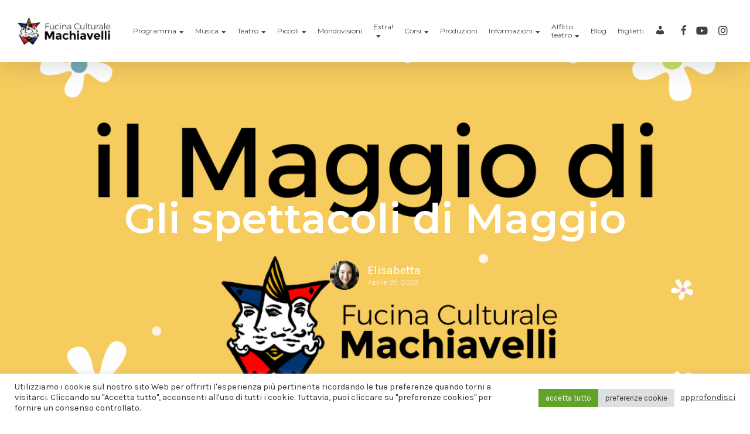

--- FILE ---
content_type: text/html; charset=UTF-8
request_url: https://www.fucinaculturalemachiavelli.com/spettacoli-maggio/
body_size: 26708
content:
<!doctype html>
<html lang="it-IT" class="no-js">
<head>
<meta charset="UTF-8">
<meta name="viewport" content="width=device-width, initial-scale=1, maximum-scale=1, user-scalable=0" /><link rel="shortcut icon" href="https://www.fucinaculturalemachiavelli.com/wp-content/uploads/2016/09/cropped-lognotesto.jpg" /><title>Gli spettacoli di Maggio &#8211; Fucina Culturale Machiavelli</title>
<meta name='robots' content='max-image-preview:large' />
<link rel='dns-prefetch' href='//fonts.googleapis.com' />
<link rel="alternate" type="application/rss+xml" title="Fucina Culturale Machiavelli &raquo; Feed" href="https://www.fucinaculturalemachiavelli.com/feed/" />
<link rel="alternate" type="application/rss+xml" title="Fucina Culturale Machiavelli &raquo; Feed dei commenti" href="https://www.fucinaculturalemachiavelli.com/comments/feed/" />
<link rel="alternate" type="application/rss+xml" title="Fucina Culturale Machiavelli &raquo; Gli spettacoli di Maggio Feed dei commenti" href="https://www.fucinaculturalemachiavelli.com/spettacoli-maggio/feed/" />
<link rel="alternate" title="oEmbed (JSON)" type="application/json+oembed" href="https://www.fucinaculturalemachiavelli.com/wp-json/oembed/1.0/embed?url=https%3A%2F%2Fwww.fucinaculturalemachiavelli.com%2Fspettacoli-maggio%2F" />
<link rel="alternate" title="oEmbed (XML)" type="text/xml+oembed" href="https://www.fucinaculturalemachiavelli.com/wp-json/oembed/1.0/embed?url=https%3A%2F%2Fwww.fucinaculturalemachiavelli.com%2Fspettacoli-maggio%2F&#038;format=xml" />
<style id='wp-img-auto-sizes-contain-inline-css' type='text/css'>
img:is([sizes=auto i],[sizes^="auto," i]){contain-intrinsic-size:3000px 1500px}
/*# sourceURL=wp-img-auto-sizes-contain-inline-css */
</style>
<!-- <link rel='stylesheet' id='lbg-evento-dcalendar-css-css' href='https://www.fucinaculturalemachiavelli.com/wp-content/plugins/lbg_evento/evento/css/dcalendar.picker.css?ver=6.9' type='text/css' media='all' /> -->
<!-- <link rel='stylesheet' id='lbg-evento-site-css-css' href='https://www.fucinaculturalemachiavelli.com/wp-content/plugins/lbg_evento/evento/css/lbg_evento.css?ver=6.9' type='text/css' media='all' /> -->
<!-- <link rel='stylesheet' id='dashicons-css' href='https://www.fucinaculturalemachiavelli.com/wp-includes/css/dashicons.min.css?ver=6.9' type='text/css' media='all' /> -->
<!-- <link rel='stylesheet' id='menu-icons-extra-css' href='https://www.fucinaculturalemachiavelli.com/wp-content/plugins/menu-icons/css/extra.min.css?ver=0.13.20' type='text/css' media='all' /> -->
<link rel="stylesheet" type="text/css" href="//www.fucinaculturalemachiavelli.com/wp-content/cache/wpfc-minified/km48jjox/87up5.css" media="all"/>
<style id='wp-block-library-inline-css' type='text/css'>
:root{--wp-block-synced-color:#7a00df;--wp-block-synced-color--rgb:122,0,223;--wp-bound-block-color:var(--wp-block-synced-color);--wp-editor-canvas-background:#ddd;--wp-admin-theme-color:#007cba;--wp-admin-theme-color--rgb:0,124,186;--wp-admin-theme-color-darker-10:#006ba1;--wp-admin-theme-color-darker-10--rgb:0,107,160.5;--wp-admin-theme-color-darker-20:#005a87;--wp-admin-theme-color-darker-20--rgb:0,90,135;--wp-admin-border-width-focus:2px}@media (min-resolution:192dpi){:root{--wp-admin-border-width-focus:1.5px}}.wp-element-button{cursor:pointer}:root .has-very-light-gray-background-color{background-color:#eee}:root .has-very-dark-gray-background-color{background-color:#313131}:root .has-very-light-gray-color{color:#eee}:root .has-very-dark-gray-color{color:#313131}:root .has-vivid-green-cyan-to-vivid-cyan-blue-gradient-background{background:linear-gradient(135deg,#00d084,#0693e3)}:root .has-purple-crush-gradient-background{background:linear-gradient(135deg,#34e2e4,#4721fb 50%,#ab1dfe)}:root .has-hazy-dawn-gradient-background{background:linear-gradient(135deg,#faaca8,#dad0ec)}:root .has-subdued-olive-gradient-background{background:linear-gradient(135deg,#fafae1,#67a671)}:root .has-atomic-cream-gradient-background{background:linear-gradient(135deg,#fdd79a,#004a59)}:root .has-nightshade-gradient-background{background:linear-gradient(135deg,#330968,#31cdcf)}:root .has-midnight-gradient-background{background:linear-gradient(135deg,#020381,#2874fc)}:root{--wp--preset--font-size--normal:16px;--wp--preset--font-size--huge:42px}.has-regular-font-size{font-size:1em}.has-larger-font-size{font-size:2.625em}.has-normal-font-size{font-size:var(--wp--preset--font-size--normal)}.has-huge-font-size{font-size:var(--wp--preset--font-size--huge)}.has-text-align-center{text-align:center}.has-text-align-left{text-align:left}.has-text-align-right{text-align:right}.has-fit-text{white-space:nowrap!important}#end-resizable-editor-section{display:none}.aligncenter{clear:both}.items-justified-left{justify-content:flex-start}.items-justified-center{justify-content:center}.items-justified-right{justify-content:flex-end}.items-justified-space-between{justify-content:space-between}.screen-reader-text{border:0;clip-path:inset(50%);height:1px;margin:-1px;overflow:hidden;padding:0;position:absolute;width:1px;word-wrap:normal!important}.screen-reader-text:focus{background-color:#ddd;clip-path:none;color:#444;display:block;font-size:1em;height:auto;left:5px;line-height:normal;padding:15px 23px 14px;text-decoration:none;top:5px;width:auto;z-index:100000}html :where(.has-border-color){border-style:solid}html :where([style*=border-top-color]){border-top-style:solid}html :where([style*=border-right-color]){border-right-style:solid}html :where([style*=border-bottom-color]){border-bottom-style:solid}html :where([style*=border-left-color]){border-left-style:solid}html :where([style*=border-width]){border-style:solid}html :where([style*=border-top-width]){border-top-style:solid}html :where([style*=border-right-width]){border-right-style:solid}html :where([style*=border-bottom-width]){border-bottom-style:solid}html :where([style*=border-left-width]){border-left-style:solid}html :where(img[class*=wp-image-]){height:auto;max-width:100%}:where(figure){margin:0 0 1em}html :where(.is-position-sticky){--wp-admin--admin-bar--position-offset:var(--wp-admin--admin-bar--height,0px)}@media screen and (max-width:600px){html :where(.is-position-sticky){--wp-admin--admin-bar--position-offset:0px}}
/*# sourceURL=wp-block-library-inline-css */
</style><style id='global-styles-inline-css' type='text/css'>
:root{--wp--preset--aspect-ratio--square: 1;--wp--preset--aspect-ratio--4-3: 4/3;--wp--preset--aspect-ratio--3-4: 3/4;--wp--preset--aspect-ratio--3-2: 3/2;--wp--preset--aspect-ratio--2-3: 2/3;--wp--preset--aspect-ratio--16-9: 16/9;--wp--preset--aspect-ratio--9-16: 9/16;--wp--preset--color--black: #000000;--wp--preset--color--cyan-bluish-gray: #abb8c3;--wp--preset--color--white: #ffffff;--wp--preset--color--pale-pink: #f78da7;--wp--preset--color--vivid-red: #cf2e2e;--wp--preset--color--luminous-vivid-orange: #ff6900;--wp--preset--color--luminous-vivid-amber: #fcb900;--wp--preset--color--light-green-cyan: #7bdcb5;--wp--preset--color--vivid-green-cyan: #00d084;--wp--preset--color--pale-cyan-blue: #8ed1fc;--wp--preset--color--vivid-cyan-blue: #0693e3;--wp--preset--color--vivid-purple: #9b51e0;--wp--preset--gradient--vivid-cyan-blue-to-vivid-purple: linear-gradient(135deg,rgb(6,147,227) 0%,rgb(155,81,224) 100%);--wp--preset--gradient--light-green-cyan-to-vivid-green-cyan: linear-gradient(135deg,rgb(122,220,180) 0%,rgb(0,208,130) 100%);--wp--preset--gradient--luminous-vivid-amber-to-luminous-vivid-orange: linear-gradient(135deg,rgb(252,185,0) 0%,rgb(255,105,0) 100%);--wp--preset--gradient--luminous-vivid-orange-to-vivid-red: linear-gradient(135deg,rgb(255,105,0) 0%,rgb(207,46,46) 100%);--wp--preset--gradient--very-light-gray-to-cyan-bluish-gray: linear-gradient(135deg,rgb(238,238,238) 0%,rgb(169,184,195) 100%);--wp--preset--gradient--cool-to-warm-spectrum: linear-gradient(135deg,rgb(74,234,220) 0%,rgb(151,120,209) 20%,rgb(207,42,186) 40%,rgb(238,44,130) 60%,rgb(251,105,98) 80%,rgb(254,248,76) 100%);--wp--preset--gradient--blush-light-purple: linear-gradient(135deg,rgb(255,206,236) 0%,rgb(152,150,240) 100%);--wp--preset--gradient--blush-bordeaux: linear-gradient(135deg,rgb(254,205,165) 0%,rgb(254,45,45) 50%,rgb(107,0,62) 100%);--wp--preset--gradient--luminous-dusk: linear-gradient(135deg,rgb(255,203,112) 0%,rgb(199,81,192) 50%,rgb(65,88,208) 100%);--wp--preset--gradient--pale-ocean: linear-gradient(135deg,rgb(255,245,203) 0%,rgb(182,227,212) 50%,rgb(51,167,181) 100%);--wp--preset--gradient--electric-grass: linear-gradient(135deg,rgb(202,248,128) 0%,rgb(113,206,126) 100%);--wp--preset--gradient--midnight: linear-gradient(135deg,rgb(2,3,129) 0%,rgb(40,116,252) 100%);--wp--preset--font-size--small: 13px;--wp--preset--font-size--medium: 20px;--wp--preset--font-size--large: 36px;--wp--preset--font-size--x-large: 42px;--wp--preset--spacing--20: 0.44rem;--wp--preset--spacing--30: 0.67rem;--wp--preset--spacing--40: 1rem;--wp--preset--spacing--50: 1.5rem;--wp--preset--spacing--60: 2.25rem;--wp--preset--spacing--70: 3.38rem;--wp--preset--spacing--80: 5.06rem;--wp--preset--shadow--natural: 6px 6px 9px rgba(0, 0, 0, 0.2);--wp--preset--shadow--deep: 12px 12px 50px rgba(0, 0, 0, 0.4);--wp--preset--shadow--sharp: 6px 6px 0px rgba(0, 0, 0, 0.2);--wp--preset--shadow--outlined: 6px 6px 0px -3px rgb(255, 255, 255), 6px 6px rgb(0, 0, 0);--wp--preset--shadow--crisp: 6px 6px 0px rgb(0, 0, 0);}:where(.is-layout-flex){gap: 0.5em;}:where(.is-layout-grid){gap: 0.5em;}body .is-layout-flex{display: flex;}.is-layout-flex{flex-wrap: wrap;align-items: center;}.is-layout-flex > :is(*, div){margin: 0;}body .is-layout-grid{display: grid;}.is-layout-grid > :is(*, div){margin: 0;}:where(.wp-block-columns.is-layout-flex){gap: 2em;}:where(.wp-block-columns.is-layout-grid){gap: 2em;}:where(.wp-block-post-template.is-layout-flex){gap: 1.25em;}:where(.wp-block-post-template.is-layout-grid){gap: 1.25em;}.has-black-color{color: var(--wp--preset--color--black) !important;}.has-cyan-bluish-gray-color{color: var(--wp--preset--color--cyan-bluish-gray) !important;}.has-white-color{color: var(--wp--preset--color--white) !important;}.has-pale-pink-color{color: var(--wp--preset--color--pale-pink) !important;}.has-vivid-red-color{color: var(--wp--preset--color--vivid-red) !important;}.has-luminous-vivid-orange-color{color: var(--wp--preset--color--luminous-vivid-orange) !important;}.has-luminous-vivid-amber-color{color: var(--wp--preset--color--luminous-vivid-amber) !important;}.has-light-green-cyan-color{color: var(--wp--preset--color--light-green-cyan) !important;}.has-vivid-green-cyan-color{color: var(--wp--preset--color--vivid-green-cyan) !important;}.has-pale-cyan-blue-color{color: var(--wp--preset--color--pale-cyan-blue) !important;}.has-vivid-cyan-blue-color{color: var(--wp--preset--color--vivid-cyan-blue) !important;}.has-vivid-purple-color{color: var(--wp--preset--color--vivid-purple) !important;}.has-black-background-color{background-color: var(--wp--preset--color--black) !important;}.has-cyan-bluish-gray-background-color{background-color: var(--wp--preset--color--cyan-bluish-gray) !important;}.has-white-background-color{background-color: var(--wp--preset--color--white) !important;}.has-pale-pink-background-color{background-color: var(--wp--preset--color--pale-pink) !important;}.has-vivid-red-background-color{background-color: var(--wp--preset--color--vivid-red) !important;}.has-luminous-vivid-orange-background-color{background-color: var(--wp--preset--color--luminous-vivid-orange) !important;}.has-luminous-vivid-amber-background-color{background-color: var(--wp--preset--color--luminous-vivid-amber) !important;}.has-light-green-cyan-background-color{background-color: var(--wp--preset--color--light-green-cyan) !important;}.has-vivid-green-cyan-background-color{background-color: var(--wp--preset--color--vivid-green-cyan) !important;}.has-pale-cyan-blue-background-color{background-color: var(--wp--preset--color--pale-cyan-blue) !important;}.has-vivid-cyan-blue-background-color{background-color: var(--wp--preset--color--vivid-cyan-blue) !important;}.has-vivid-purple-background-color{background-color: var(--wp--preset--color--vivid-purple) !important;}.has-black-border-color{border-color: var(--wp--preset--color--black) !important;}.has-cyan-bluish-gray-border-color{border-color: var(--wp--preset--color--cyan-bluish-gray) !important;}.has-white-border-color{border-color: var(--wp--preset--color--white) !important;}.has-pale-pink-border-color{border-color: var(--wp--preset--color--pale-pink) !important;}.has-vivid-red-border-color{border-color: var(--wp--preset--color--vivid-red) !important;}.has-luminous-vivid-orange-border-color{border-color: var(--wp--preset--color--luminous-vivid-orange) !important;}.has-luminous-vivid-amber-border-color{border-color: var(--wp--preset--color--luminous-vivid-amber) !important;}.has-light-green-cyan-border-color{border-color: var(--wp--preset--color--light-green-cyan) !important;}.has-vivid-green-cyan-border-color{border-color: var(--wp--preset--color--vivid-green-cyan) !important;}.has-pale-cyan-blue-border-color{border-color: var(--wp--preset--color--pale-cyan-blue) !important;}.has-vivid-cyan-blue-border-color{border-color: var(--wp--preset--color--vivid-cyan-blue) !important;}.has-vivid-purple-border-color{border-color: var(--wp--preset--color--vivid-purple) !important;}.has-vivid-cyan-blue-to-vivid-purple-gradient-background{background: var(--wp--preset--gradient--vivid-cyan-blue-to-vivid-purple) !important;}.has-light-green-cyan-to-vivid-green-cyan-gradient-background{background: var(--wp--preset--gradient--light-green-cyan-to-vivid-green-cyan) !important;}.has-luminous-vivid-amber-to-luminous-vivid-orange-gradient-background{background: var(--wp--preset--gradient--luminous-vivid-amber-to-luminous-vivid-orange) !important;}.has-luminous-vivid-orange-to-vivid-red-gradient-background{background: var(--wp--preset--gradient--luminous-vivid-orange-to-vivid-red) !important;}.has-very-light-gray-to-cyan-bluish-gray-gradient-background{background: var(--wp--preset--gradient--very-light-gray-to-cyan-bluish-gray) !important;}.has-cool-to-warm-spectrum-gradient-background{background: var(--wp--preset--gradient--cool-to-warm-spectrum) !important;}.has-blush-light-purple-gradient-background{background: var(--wp--preset--gradient--blush-light-purple) !important;}.has-blush-bordeaux-gradient-background{background: var(--wp--preset--gradient--blush-bordeaux) !important;}.has-luminous-dusk-gradient-background{background: var(--wp--preset--gradient--luminous-dusk) !important;}.has-pale-ocean-gradient-background{background: var(--wp--preset--gradient--pale-ocean) !important;}.has-electric-grass-gradient-background{background: var(--wp--preset--gradient--electric-grass) !important;}.has-midnight-gradient-background{background: var(--wp--preset--gradient--midnight) !important;}.has-small-font-size{font-size: var(--wp--preset--font-size--small) !important;}.has-medium-font-size{font-size: var(--wp--preset--font-size--medium) !important;}.has-large-font-size{font-size: var(--wp--preset--font-size--large) !important;}.has-x-large-font-size{font-size: var(--wp--preset--font-size--x-large) !important;}
/*# sourceURL=global-styles-inline-css */
</style>
<style id='classic-theme-styles-inline-css' type='text/css'>
/*! This file is auto-generated */
.wp-block-button__link{color:#fff;background-color:#32373c;border-radius:9999px;box-shadow:none;text-decoration:none;padding:calc(.667em + 2px) calc(1.333em + 2px);font-size:1.125em}.wp-block-file__button{background:#32373c;color:#fff;text-decoration:none}
/*# sourceURL=/wp-includes/css/classic-themes.min.css */
</style>
<!-- <link rel='stylesheet' id='contact-form-7-css' href='https://www.fucinaculturalemachiavelli.com/wp-content/plugins/contact-form-7/includes/css/styles.css?ver=6.1.4' type='text/css' media='all' /> -->
<!-- <link rel='stylesheet' id='cookie-law-info-css' href='https://www.fucinaculturalemachiavelli.com/wp-content/plugins/cookie-law-info/legacy/public/css/cookie-law-info-public.css?ver=3.2.7' type='text/css' media='all' /> -->
<!-- <link rel='stylesheet' id='cookie-law-info-gdpr-css' href='https://www.fucinaculturalemachiavelli.com/wp-content/plugins/cookie-law-info/legacy/public/css/cookie-law-info-gdpr.css?ver=3.2.7' type='text/css' media='all' /> -->
<!-- <link rel='stylesheet' id='woocommerce-layout-css' href='https://www.fucinaculturalemachiavelli.com/wp-content/plugins/woocommerce/assets/css/woocommerce-layout.css?ver=8.2.4' type='text/css' media='all' /> -->
<link rel="stylesheet" type="text/css" href="//www.fucinaculturalemachiavelli.com/wp-content/cache/wpfc-minified/loyjo89j/87zaq.css" media="all"/>
<!-- <link rel='stylesheet' id='woocommerce-smallscreen-css' href='https://www.fucinaculturalemachiavelli.com/wp-content/plugins/woocommerce/assets/css/woocommerce-smallscreen.css?ver=8.2.4' type='text/css' media='only screen and (max-width: 768px)' /> -->
<link rel="stylesheet" type="text/css" href="//www.fucinaculturalemachiavelli.com/wp-content/cache/wpfc-minified/f1u9dpc2/87up5.css" media="only screen and (max-width: 768px)"/>
<!-- <link rel='stylesheet' id='woocommerce-general-css' href='https://www.fucinaculturalemachiavelli.com/wp-content/plugins/woocommerce/assets/css/woocommerce.css?ver=8.2.4' type='text/css' media='all' /> -->
<link rel="stylesheet" type="text/css" href="//www.fucinaculturalemachiavelli.com/wp-content/cache/wpfc-minified/qhe516xv/87up5.css" media="all"/>
<style id='woocommerce-inline-inline-css' type='text/css'>
.woocommerce form .form-row .required { visibility: visible; }
/*# sourceURL=woocommerce-inline-inline-css */
</style>
<!-- <link rel='stylesheet' id='wt-woocommerce-related-products-css' href='https://www.fucinaculturalemachiavelli.com/wp-content/plugins/wt-woocommerce-related-products/public/css/custom-related-products-public.css?ver=1.7.6' type='text/css' media='all' /> -->
<!-- <link rel='stylesheet' id='carousel-css-css' href='https://www.fucinaculturalemachiavelli.com/wp-content/plugins/wt-woocommerce-related-products/public/css/owl.carousel.min.css?ver=1.7.6' type='text/css' media='all' /> -->
<!-- <link rel='stylesheet' id='carousel-theme-css-css' href='https://www.fucinaculturalemachiavelli.com/wp-content/plugins/wt-woocommerce-related-products/public/css/owl.theme.default.min.css?ver=1.7.6' type='text/css' media='all' /> -->
<!-- <link rel='stylesheet' id='woosb-frontend-css' href='https://www.fucinaculturalemachiavelli.com/wp-content/plugins/woo-product-bundle-premium/assets/css/frontend.css?ver=6.3.3' type='text/css' media='all' /> -->
<!-- <link rel='stylesheet' id='font-awesome-css' href='https://www.fucinaculturalemachiavelli.com/wp-content/themes/salient/css/font-awesome-legacy.min.css?ver=4.7.1' type='text/css' media='all' /> -->
<!-- <link rel='stylesheet' id='salient-grid-system-css' href='https://www.fucinaculturalemachiavelli.com/wp-content/themes/salient/css/build/grid-system.css?ver=16.0.5' type='text/css' media='all' /> -->
<!-- <link rel='stylesheet' id='main-styles-css' href='https://www.fucinaculturalemachiavelli.com/wp-content/themes/salient/css/build/style.css?ver=16.0.5' type='text/css' media='all' /> -->
<!-- <link rel='stylesheet' id='nectar-header-layout-left-aligned-css' href='https://www.fucinaculturalemachiavelli.com/wp-content/themes/salient/css/build/header/header-layout-menu-left-aligned.css?ver=16.0.5' type='text/css' media='all' /> -->
<!-- <link rel='stylesheet' id='nectar-single-styles-css' href='https://www.fucinaculturalemachiavelli.com/wp-content/themes/salient/css/build/single.css?ver=16.0.5' type='text/css' media='all' /> -->
<!-- <link rel='stylesheet' id='nectar-cf7-css' href='https://www.fucinaculturalemachiavelli.com/wp-content/themes/salient/css/build/third-party/cf7.css?ver=16.0.5' type='text/css' media='all' /> -->
<link rel="stylesheet" type="text/css" href="//www.fucinaculturalemachiavelli.com/wp-content/cache/wpfc-minified/mbh8vpan/88ao1.css" media="all"/>
<link rel='stylesheet' id='nectar_default_font_open_sans-css' href='https://fonts.googleapis.com/css?family=Open+Sans%3A300%2C400%2C600%2C700&#038;subset=latin%2Clatin-ext' type='text/css' media='all' />
<!-- <link rel='stylesheet' id='responsive-css' href='https://www.fucinaculturalemachiavelli.com/wp-content/themes/salient/css/build/responsive.css?ver=16.0.5' type='text/css' media='all' /> -->
<!-- <link rel='stylesheet' id='nectar-product-style-minimal-css' href='https://www.fucinaculturalemachiavelli.com/wp-content/themes/salient/css/build/third-party/woocommerce/product-style-minimal.css?ver=16.0.5' type='text/css' media='all' /> -->
<!-- <link rel='stylesheet' id='woocommerce-css' href='https://www.fucinaculturalemachiavelli.com/wp-content/themes/salient/css/build/woocommerce.css?ver=16.0.5' type='text/css' media='all' /> -->
<!-- <link rel='stylesheet' id='select2-css' href='https://www.fucinaculturalemachiavelli.com/wp-content/plugins/woocommerce/assets/css/select2.css?ver=8.2.4' type='text/css' media='all' /> -->
<!-- <link rel='stylesheet' id='skin-ascend-css' href='https://www.fucinaculturalemachiavelli.com/wp-content/themes/salient/css/build/ascend.css?ver=16.0.5' type='text/css' media='all' /> -->
<!-- <link rel='stylesheet' id='salient-wp-menu-dynamic-css' href='https://www.fucinaculturalemachiavelli.com/wp-content/uploads/salient/menu-dynamic.css?ver=35766' type='text/css' media='all' /> -->
<!-- <link rel='stylesheet' id='js_composer_front-css' href='https://www.fucinaculturalemachiavelli.com/wp-content/plugins/js_composer_salient/assets/css/js_composer.min.css?ver=6.13.1' type='text/css' media='all' /> -->
<!-- <link rel='stylesheet' id='dynamic-css-css' href='https://www.fucinaculturalemachiavelli.com/wp-content/themes/salient/css/salient-dynamic-styles.css?ver=53471' type='text/css' media='all' /> -->
<link rel="stylesheet" type="text/css" href="//www.fucinaculturalemachiavelli.com/wp-content/cache/wpfc-minified/jqcdego4/87zaq.css" media="all"/>
<style id='dynamic-css-inline-css' type='text/css'>
#page-header-bg[data-post-hs="default_minimal"] .inner-wrap{text-align:center}#page-header-bg[data-post-hs="default_minimal"] .inner-wrap >a,.material #page-header-bg.fullscreen-header .inner-wrap >a{color:#fff;font-weight:600;border:var(--nectar-border-thickness) solid rgba(255,255,255,0.4);padding:4px 10px;margin:5px 6px 0 5px;display:inline-block;transition:all 0.2s ease;-webkit-transition:all 0.2s ease;font-size:14px;line-height:18px}body.material #page-header-bg.fullscreen-header .inner-wrap >a{margin-bottom:15px;}body.material #page-header-bg.fullscreen-header .inner-wrap >a{border:none;padding:6px 10px}body[data-button-style^="rounded"] #page-header-bg[data-post-hs="default_minimal"] .inner-wrap >a,body[data-button-style^="rounded"].material #page-header-bg.fullscreen-header .inner-wrap >a{border-radius:100px}body.single [data-post-hs="default_minimal"] #single-below-header span,body.single .heading-title[data-header-style="default_minimal"] #single-below-header span{line-height:14px;}#page-header-bg[data-post-hs="default_minimal"] #single-below-header{text-align:center;position:relative;z-index:100}#page-header-bg[data-post-hs="default_minimal"] #single-below-header span{float:none;display:inline-block}#page-header-bg[data-post-hs="default_minimal"] .inner-wrap >a:hover,#page-header-bg[data-post-hs="default_minimal"] .inner-wrap >a:focus{border-color:transparent}#page-header-bg.fullscreen-header .avatar,#page-header-bg[data-post-hs="default_minimal"] .avatar{border-radius:100%}#page-header-bg.fullscreen-header .meta-author span,#page-header-bg[data-post-hs="default_minimal"] .meta-author span{display:block}#page-header-bg.fullscreen-header .meta-author img{margin-bottom:0;height:50px;width:auto}#page-header-bg[data-post-hs="default_minimal"] .meta-author img{margin-bottom:0;height:40px;width:auto}#page-header-bg[data-post-hs="default_minimal"] .author-section{position:absolute;bottom:30px}#page-header-bg.fullscreen-header .meta-author,#page-header-bg[data-post-hs="default_minimal"] .meta-author{font-size:18px}#page-header-bg.fullscreen-header .author-section .meta-date,#page-header-bg[data-post-hs="default_minimal"] .author-section .meta-date{font-size:12px;color:rgba(255,255,255,0.8)}#page-header-bg.fullscreen-header .author-section .meta-date i{font-size:12px}#page-header-bg[data-post-hs="default_minimal"] .author-section .meta-date i{font-size:11px;line-height:14px}#page-header-bg[data-post-hs="default_minimal"] .author-section .avatar-post-info{position:relative;top:-5px}#page-header-bg.fullscreen-header .author-section a,#page-header-bg[data-post-hs="default_minimal"] .author-section a{display:block;margin-bottom:-2px}#page-header-bg[data-post-hs="default_minimal"] .author-section a{font-size:14px;line-height:14px}#page-header-bg.fullscreen-header .author-section a:hover,#page-header-bg[data-post-hs="default_minimal"] .author-section a:hover{color:rgba(255,255,255,0.85)!important}#page-header-bg.fullscreen-header .author-section,#page-header-bg[data-post-hs="default_minimal"] .author-section{width:100%;z-index:10;text-align:center}#page-header-bg.fullscreen-header .author-section{margin-top:25px;}#page-header-bg.fullscreen-header .author-section span,#page-header-bg[data-post-hs="default_minimal"] .author-section span{padding-left:0;line-height:20px;font-size:20px}#page-header-bg.fullscreen-header .author-section .avatar-post-info,#page-header-bg[data-post-hs="default_minimal"] .author-section .avatar-post-info{margin-left:10px}#page-header-bg.fullscreen-header .author-section .avatar-post-info,#page-header-bg.fullscreen-header .author-section .meta-author,#page-header-bg[data-post-hs="default_minimal"] .author-section .avatar-post-info,#page-header-bg[data-post-hs="default_minimal"] .author-section .meta-author{text-align:left;display:inline-block;top:9px}@media only screen and (min-width :690px) and (max-width :999px){body.single-post #page-header-bg[data-post-hs="default_minimal"]{padding-top:10%;padding-bottom:10%;}}@media only screen and (max-width :690px){#ajax-content-wrap #page-header-bg[data-post-hs="default_minimal"] #single-below-header span:not(.rich-snippet-hidden),#ajax-content-wrap .row.heading-title[data-header-style="default_minimal"] .col.section-title span.meta-category{display:inline-block;}.container-wrap[data-remove-post-comment-number="0"][data-remove-post-author="0"][data-remove-post-date="0"] .heading-title[data-header-style="default_minimal"] #single-below-header > span,#page-header-bg[data-post-hs="default_minimal"] .span_6[data-remove-post-comment-number="0"][data-remove-post-author="0"][data-remove-post-date="0"] #single-below-header > span{padding:0 8px;}.container-wrap[data-remove-post-comment-number="0"][data-remove-post-author="0"][data-remove-post-date="0"] .heading-title[data-header-style="default_minimal"] #single-below-header span,#page-header-bg[data-post-hs="default_minimal"] .span_6[data-remove-post-comment-number="0"][data-remove-post-author="0"][data-remove-post-date="0"] #single-below-header span{font-size:13px;line-height:10px;}.material #page-header-bg.fullscreen-header .author-section{margin-top:5px;}#page-header-bg.fullscreen-header .author-section{bottom:20px;}#page-header-bg.fullscreen-header .author-section .meta-date:not(.updated){margin-top:-4px;display:block;}#page-header-bg.fullscreen-header .author-section .avatar-post-info{margin:10px 0 0 0;}}#page-header-bg.fullscreen-header,#page-header-wrap.fullscreen-header{width:100%;position:relative;transition:none;-webkit-transition:none;z-index:2}#page-header-wrap.fullscreen-header{background-color:#2b2b2b}#page-header-bg.fullscreen-header .span_6{opacity:1}#page-header-bg.fullscreen-header[data-alignment-v="middle"] .span_6{top:50%!important}.default-blog-title.fullscreen-header{position:relative}@media only screen and (min-width :1px) and (max-width :999px){#page-header-bg[data-parallax="1"][data-alignment-v="middle"].fullscreen-header .span_6{-webkit-transform:translateY(-50%)!important;transform:translateY(-50%)!important;}#page-header-bg[data-parallax="1"][data-alignment-v="middle"].fullscreen-header .nectar-particles .span_6{-webkit-transform:none!important;transform:none!important;}#page-header-bg.fullscreen-header .row{top:0!important;}}@media only screen and (min-width:1000px){body #ajax-content-wrap.no-scroll{min-height:calc(100vh - 106px);height:calc(100vh - 106px)!important;}}@media only screen and (min-width:1000px){#page-header-wrap.fullscreen-header,#page-header-wrap.fullscreen-header #page-header-bg,html:not(.nectar-box-roll-loaded) .nectar-box-roll > #page-header-bg.fullscreen-header,.nectar_fullscreen_zoom_recent_projects,#nectar_fullscreen_rows:not(.afterLoaded) > div{height:calc(100vh - 105px);}.wpb_row.vc_row-o-full-height.top-level,.wpb_row.vc_row-o-full-height.top-level > .col.span_12{min-height:calc(100vh - 105px);}html:not(.nectar-box-roll-loaded) .nectar-box-roll > #page-header-bg.fullscreen-header{top:106px;}.nectar-slider-wrap[data-fullscreen="true"]:not(.loaded),.nectar-slider-wrap[data-fullscreen="true"]:not(.loaded) .swiper-container{height:calc(100vh - 104px)!important;}.admin-bar .nectar-slider-wrap[data-fullscreen="true"]:not(.loaded),.admin-bar .nectar-slider-wrap[data-fullscreen="true"]:not(.loaded) .swiper-container{height:calc(100vh - 104px - 32px)!important;}}.admin-bar[class*="page-template-template-no-header"] .wpb_row.vc_row-o-full-height.top-level,.admin-bar[class*="page-template-template-no-header"] .wpb_row.vc_row-o-full-height.top-level > .col.span_12{min-height:calc(100vh - 32px);}body[class*="page-template-template-no-header"] .wpb_row.vc_row-o-full-height.top-level,body[class*="page-template-template-no-header"] .wpb_row.vc_row-o-full-height.top-level > .col.span_12{min-height:100vh;}@media only screen and (max-width:999px){.using-mobile-browser #page-header-wrap.fullscreen-header,.using-mobile-browser #page-header-wrap.fullscreen-header #page-header-bg{height:calc(100vh - 121px);}.using-mobile-browser #nectar_fullscreen_rows:not(.afterLoaded):not([data-mobile-disable="on"]) > div{height:calc(100vh - 121px);}.using-mobile-browser .wpb_row.vc_row-o-full-height.top-level,.using-mobile-browser .wpb_row.vc_row-o-full-height.top-level > .col.span_12,[data-permanent-transparent="1"].using-mobile-browser .wpb_row.vc_row-o-full-height.top-level,[data-permanent-transparent="1"].using-mobile-browser .wpb_row.vc_row-o-full-height.top-level > .col.span_12{min-height:calc(100vh - 121px);}#page-header-wrap.fullscreen-header,#page-header-wrap.fullscreen-header #page-header-bg,html:not(.nectar-box-roll-loaded) .nectar-box-roll > #page-header-bg.fullscreen-header,.nectar_fullscreen_zoom_recent_projects,.nectar-slider-wrap[data-fullscreen="true"]:not(.loaded),.nectar-slider-wrap[data-fullscreen="true"]:not(.loaded) .swiper-container,#nectar_fullscreen_rows:not(.afterLoaded):not([data-mobile-disable="on"]) > div{height:calc(100vh - 68px);}.wpb_row.vc_row-o-full-height.top-level,.wpb_row.vc_row-o-full-height.top-level > .col.span_12{min-height:calc(100vh - 68px);}body[data-transparent-header="false"] #ajax-content-wrap.no-scroll{min-height:calc(100vh - 68px);height:calc(100vh - 68px);}}.post-type-archive-product.woocommerce .container-wrap,.tax-product_cat.woocommerce .container-wrap{background-color:#F6F6F6;}.woocommerce.single-product #single-meta{position:relative!important;top:0!important;margin:0;left:8px;height:auto;}.woocommerce.single-product #single-meta:after{display:block;content:" ";clear:both;height:1px;}.woocommerce ul.products li.product.material,.woocommerce-page ul.products li.product.material{background-color:#FFFFFF;}.woocommerce ul.products li.product.minimal .product-wrap,.woocommerce ul.products li.product.minimal .background-color-expand,.woocommerce-page ul.products li.product.minimal .product-wrap,.woocommerce-page ul.products li.product.minimal .background-color-expand{background-color:#FFFFFF;}.screen-reader-text,.nectar-skip-to-content:not(:focus){border:0;clip:rect(1px,1px,1px,1px);clip-path:inset(50%);height:1px;margin:-1px;overflow:hidden;padding:0;position:absolute!important;width:1px;word-wrap:normal!important;}.row .col img:not([srcset]){width:auto;}.row .col img.img-with-animation.nectar-lazy:not([srcset]){width:100%;}
#ajax-content-wrap > div.mep-events-wrapper > div > div.mep-default-sidebar > div.df-sidebar-part > div.mep-default-sidrbar-meta {display:none;}
#ajax-content-wrap > div.mep-events-wrapper > div > div.mep-default-sidebar > div.df-sidebar-part > div.mep-default-sidrbar-address {display:none;}
#ajax-content-wrap > div.mep-events-wrapper > div > div.mep-default-sidebar > div.df-sidebar-part > div.mep-default-sidrbar-events-schedule {display:none}
.nectar-highlighted-text em:before, .nectar_icon_wrap[data-style="soft-bg"][data-color="accent-color"] .nectar_icon:before, .pricing-table[data-style="default"] .pricing-column.highlight.accent-color h3, .pricing-table[data-style="flat-alternative"] .pricing-column.highlight h3 .highlight-reason, .pricing-table[data-style="flat-alternative"] .pricing-column.accent-color:before, [data-style="list_featured_first_row"] .meta-category a:before, .tabbed > ul li .active-tab, .tabbed > ul li .active-tab:hover, .tabbed[data-style="vertical_modern"][data-color-scheme="accent-color"] .wpb_tabs_nav li .active-tab, .tabbed[data-style*="minimal"] > ul li a:after, .tabbed[data-style="minimal_alt"] .magic-line, .tabbed[data-style*="material"][data-color-scheme="accent-color"] ul:after, .testimonial_slider[data-style="multiple_visible"][data-color*="accent-color"] .flickity-page-dots .dot.is-selected:before, .testimonial_slider[data-style="multiple_visible"][data-color*="accent-color"] blockquote.is-selected p, .nectar_video_lightbox.nectar-button[data-color="default-accent-color"], .nectar_video_lightbox.nectar-button[data-color="transparent-accent-color"]:hover, .flex-direction-nav a, .carousel-prev:hover, div[data-style="minimal"] .toggle:hover h3 i:after, div[data-style="minimal"] .toggle.open h3 i:before, div[data-style="minimal"] .toggle:hover h3 i:before, div[data-style="minimal_small"] .toggle.accent-color > h3:after, .post .more-link span:hover, .post.format-quote .post-content .quote-inner, .post.format-link .post-content .link-inner, .format-status .post-content .status-inner, input[type=submit]:hover, input[type="button"]:hover, body[data-form-submit="regular"] input[type=submit], body[data-form-submit="regular"] button[type=submit], body[data-form-submit="regular"] .container-wrap .span_12.light input[type=submit]:hover, body[data-form-submit="regular"] .container-wrap .span_12.light button[type=submit]:hover, .woocommerce div.product .woocommerce-tabs ul.tabs li.active, .woocommerce #content div.product .woocommerce-tabs ul.tabs li.active, .woocommerce-page div.product .woocommerce-tabs ul.tabs li.active, .woocommerce-page #content div.product .woocommerce-tabs ul.tabs li.active, #slide-out-widget-area, #slide-out-widget-area-bg.fullscreen, #slide-out-widget-area-bg.fullscreen-alt .bg-inner, body.material #slide-out-widget-area-bg.slide-out-from-right, .widget .material .widget .tagcloud a:before {background-color: #f4cc02 !important;}
.product_meta {display:none;}
#mc_embed_signup .button {
padding: 0 22px !important;}
#page-header-bg h2, body h2, article.post .post-header h2, article.post.quote .post-content h2, article.post.link .post-content h2, #call-to-action span, .woocommerce .full-width-tabs #reviews h3, .row .col.section-title h2, .nectar_single_testimonial[data-style="bold"] p, .woocommerce-account .woocommerce > #customer_login .nectar-form-controls .control, body #error-404 h2, .woocommerce-page .woocommerce p.cart-empty {
margin-top: 20px;
}
.mep-default-sidrbar-social ul li a {
padding: 13px 0 0 0;
}
.mep-default-sidebar {
margin-top: 20px;
}
@media screen and ( min-width: 700px )  {.fa-telegram:before {
content: none !important;}}
@media screen and ( max-width: 700px ) {#slide-out-widget-area > div.inner > div > ul:nth-child(1) > li.menu-item.menu-item-type-custom.menu-item-object-custom.menu-item-7104 > a > i {display:none !important;}}
.fa-telegram:before {
content: "\f007";
}
.fa-telegram:after {
contlent: "\f007";
}
.mep-default-feature-cart-sec h3 {
background: #F3CB26;
}
#fp_donation_submit{background-color:#000 !important;}
.blog-recent[data-style*="classic_enhanced"] .post-meta .icon-salient-heart-2.loved, .blog-recent[data-style*="classic_enhanced"] .post-meta a:hover i, .masonry.classic_enhanced .post .post-meta .icon-salient-heart-2.loved, .masonry.classic_enhanced .post .post-meta a:hover i, .post .post-header h2 a, .post .post-header a:hover, #single-below-header a:hover, .post .post-header a:focus, #single-below-header a:focus, .comment-list .pingback .comment-body > a:hover, .pricing-column h3, [data-style="list_featured_first_row"] .meta-category a, body.material .tabbed[data-color-scheme="accent-color"][data-style="minimal"]:not(.using-icons) >ul li:not(.cta-button) a:hover, body.material .tabbed[data-color-scheme="accent-color"][data-style="minimal"]:not(.using-icons) >ul li:not(.cta-button) .active-tab, .tabbed[data-style*="material"][data-color-scheme="accent-color"] .wpb_tabs_nav li a:not(.active-tab):hover, [data-style="list_featured_first_row"] .meta-category a, .icon-3x[class^="icon-"], .icon-3x[class*=" icon-"], .icon-tiny[class^="icon-"], .nectar-fancy-box[data-style="color_box_hover"][data-color="accent-color"] .icon-default-style, .col:hover > [class^="icon-"].icon-3x.accent-color.alt-style.hovered, .col:hover > [class*=" icon-"].icon-3x.accent-color.alt-style.hovered, div[data-style="minimal"] .toggle:hover h3 a, div[data-style="minimal"] .toggle.open h3 a, #footer-outer #copyright li a i:hover, .ascend .comment-list .reply a, body.material .widget:not(.nectar_popular_posts_widget):not(.recent_posts_extra_widget) li a:hover, body.material #sidebar .widget:not(.nectar_popular_posts_widget):not(.recent_posts_extra_widget) li a:hover, body.material #footer-outer .widget:not(.nectar_popular_posts_widget):not(.recent_posts_extra_widget) li a:hover, #top nav .sf-noooooo .current_page_item > a .sf-sub-indicator i, .material .widget .tagcloud a, #single-below-header a:hover [class^="icon-"], #header-outer[data-format="left-header"] #top nav > ul > li:not(.meganoooooo) ul a:hover, #header-outer #mobile-noooooo ul li[class*="current"] > a, #header-outer #mobile-noooooo ul li a:hover, #header-outer #mobile-noooooo ul li a:focus, #header-outer #mobile-noooooo ul li a:hover .sf-sub-indicator i, #header-outer #mobile-noooooo ul li a:focus .sf-sub-indicator i {
color: #F4CC02 !important;
}
.globalcartcol{display:none !important;}
.vartable_selectall{display:none !important;}
.woocommerce #respond input#submit.alt, .woocommerce a.button.alt, .woocommerce button.button.alt, .woocommerce input.button.alt {
background-color: #000;
color: #fff;
}
.woocommerce .summary .price, .woocommerce div.product .summary p.price {
margin-top: 0px !important; padding-bottom:5px !important;
}
li.additional_information_tab{display:none !important;}
.ascend .masonry-blog-item .more-link {
display: block;
}
article, .ascend .masonry-blog-item .article-content-wrap {
margin-bottom: 10px;  margin-top: 10px;
}
.continue-reading{font-size:0px;}
span.continue-reading:before{content:'Leggi tutto'; font-size:12px;padding:10px 0px;}
.post .more-link span, .blog-recent .more-link span {
padding: 16px 12px;}
@media screen and ( min-width: 700px ) {#menu-item-7104 > a > span {display:none;}}			
body a, label span, body [class^="icon-"].icon-default-style, .blog-recent[data-style*="classic_enhanced"] .post-meta .icon-salient-heart-2.loved, .blog-recent[data-style*="classic_enhanced"] .post-meta a:hover i, .masonry.classic_enhanced .post .post-meta .icon-salient-heart-2.loved, .masonry.classic_enhanced .post .post-meta a:hover i, .post .post-header h2 a, .post .post-header a:hover, #single-below-header a:hover, .post .post-header a:focus, #single-below-header a:focus, .comment-list .pingback .comment-body > a:hover, .pricing-column h3, [data-style="list_featured_first_row"] .meta-category a, body.material .tabbed[data-color-scheme="accent-color"][data-style="minimal"]:not(.using-icons) >ul li:not(.cta-button) a:hover, body.material .tabbed[data-color-scheme="accent-color"][data-style="minimal"]:not(.using-icons) >ul li:not(.cta-button) .active-tab, .tabbed[data-style*="material"][data-color-scheme="accent-color"] .wpb_tabs_nav li a:not(.active-tab):hover, [data-style="list_featured_first_row"] .meta-category a, .icon-3x[class^="icon-"], .icon-3x[class*=" icon-"], .icon-tiny[class^="icon-"], .nectar-fancy-box[data-style="color_box_hover"][data-color="accent-color"] .icon-default-style, .col:hover > [class^="icon-"].icon-3x.accent-color.alt-style.hovered, .col:hover > [class*=" icon-"].icon-3x.accent-color.alt-style.hovered, div[data-style="minimal"] .toggle:hover h3 a, div[data-style="minimal"] .toggle.open h3 a, #footer-outer #copyright li a i:hover, .ascend .comment-list .reply a, body.material .widget:not(.nectar_popular_posts_widget):not(.recent_posts_extra_widget) li a:hover, body.material #sidebar .widget:not(.nectar_popular_posts_widget):not(.recent_posts_extra_widget) li a:hover, body.material #footer-outer .widget:not(.nectar_popular_posts_widget):not(.recent_posts_extra_widget) li a:hover, #top nav .sf-menu .current_page_item > a .sf-sub-indicator i, #top nav .sf-menu .current_page_ancestor > a .sf-sub-indicator i, .sf-menu > .current_page_ancestor > a > .sf-sub-indicator i, .material .widget .tagcloud a, #single-below-header a:hover [class^="icon-"], #header-outer[data-format="left-header"] #top nav > ul > li:not(.megamenu) ul a:hover, #header-outer #mobile-menu ul li[class*="current"] > a, #header-outer #mobile-menu ul li a:hover, #header-outer #mobile-menu ul li a:focus, #header-outer #mobile-menu ul li a:hover .sf-sub-indicator i, #header-outer #mobile-menu ul li a:focus .sf-sub-indicator i {
color: #F4CC02;
}
#header-outer[data-lhe="default"] #top nav > ul > li > a, #header-outer .nectar-header-text-content, body[data-header-search="false"][data-full-width-header="false"] #header-outer[data-lhe="animated_underline"][data-format="default"][data-cart="false"] .nectar-header-text-content {
padding-left: 7px;
padding-right: 12px;
}
#top nav ul li a, body[data-header-color=light] .mobile-header, body[data-header-color=light] .span_9>.slide-out-widget-area-toggle a .label {
color: #424242;
}
#header-outer .sf-menu li ul li a {
color: #424242;
}
.ascend #header-outer[data-full-width=true] #top nav ul #nectar-user-account a, .ascend #header-outer[data-full-width=true] #top nav ul #search-btn a, .ascend #header-outer[data-full-width=true] #top nav ul .slide-out-widget-area-toggle a {
border-left: none; }
body:not([data-header-format=left-header]).ascend #header-outer[data-full-width=true] .nectar-woo-cart .cart-contents {
border-left:  none; }
nav > ul >    li.menu-item-has-children > a > span:after {
content: '\f0dd';
margin-left: 5px;
font-family: 'FontAwesome';
}
body.ascend #header-outer[data-full-width=false] #top nav>.buttons {
margin-left: -30px;
}
/*# sourceURL=dynamic-css-inline-css */
</style>
<link rel='stylesheet' id='redux-google-fonts-salient_redux-css' href='https://fonts.googleapis.com/css?family=Montserrat%3A400%2C600%2C700%7CKarla%3A400%2C700&#038;subset=latin%2Clatin-ext&#038;ver=6.9' type='text/css' media='all' />
<script src='//www.fucinaculturalemachiavelli.com/wp-content/cache/wpfc-minified/6k0iatxc/87up5.js' type="text/javascript"></script>
<!-- <script type="text/javascript" src="https://www.fucinaculturalemachiavelli.com/wp-includes/js/jquery/jquery.min.js?ver=3.7.1" id="jquery-core-js"></script> -->
<!-- <script type="text/javascript" src="https://www.fucinaculturalemachiavelli.com/wp-includes/js/jquery/jquery-migrate.min.js?ver=3.4.1" id="jquery-migrate-js"></script> -->
<!-- <script type="text/javascript" src="https://www.fucinaculturalemachiavelli.com/wp-content/plugins/lbg_evento/evento/js/26e31fe740.js?ver=6.9" id="lbg-evento-26e31fe740-js"></script> -->
<!-- <script type="text/javascript" src="https://www.fucinaculturalemachiavelli.com/wp-content/plugins/lbg_evento/evento/js/lbg_evento.js?ver=6.9" id="lbg-evento-js"></script> -->
<!-- <script type="text/javascript" src="https://www.fucinaculturalemachiavelli.com/wp-content/plugins/lbg_evento/evento/js/dcalendar.picker.js?ver=6.9" id="lbg-dcalendar-js"></script> -->
<script type="text/javascript" id="cookie-law-info-js-extra">
/* <![CDATA[ */
var Cli_Data = {"nn_cookie_ids":[],"cookielist":[],"non_necessary_cookies":[],"ccpaEnabled":"","ccpaRegionBased":"","ccpaBarEnabled":"","strictlyEnabled":["necessary","obligatoire"],"ccpaType":"gdpr","js_blocking":"1","custom_integration":"","triggerDomRefresh":"","secure_cookies":""};
var cli_cookiebar_settings = {"animate_speed_hide":"500","animate_speed_show":"500","background":"#FFF","border":"#b1a6a6c2","border_on":"","button_1_button_colour":"#61a229","button_1_button_hover":"#4e8221","button_1_link_colour":"#fff","button_1_as_button":"1","button_1_new_win":"","button_2_button_colour":"#333","button_2_button_hover":"#292929","button_2_link_colour":"#444","button_2_as_button":"","button_2_hidebar":"","button_3_button_colour":"#dedfe0","button_3_button_hover":"#b2b2b3","button_3_link_colour":"#333333","button_3_as_button":"1","button_3_new_win":"","button_4_button_colour":"#dedfe0","button_4_button_hover":"#b2b2b3","button_4_link_colour":"#333333","button_4_as_button":"1","button_7_button_colour":"#61a229","button_7_button_hover":"#4e8221","button_7_link_colour":"#fff","button_7_as_button":"1","button_7_new_win":"","font_family":"inherit","header_fix":"","notify_animate_hide":"1","notify_animate_show":"","notify_div_id":"#cookie-law-info-bar","notify_position_horizontal":"right","notify_position_vertical":"bottom","scroll_close":"","scroll_close_reload":"","accept_close_reload":"","reject_close_reload":"","showagain_tab":"","showagain_background":"#fff","showagain_border":"#000","showagain_div_id":"#cookie-law-info-again","showagain_x_position":"100px","text":"#333333","show_once_yn":"","show_once":"10000","logging_on":"","as_popup":"","popup_overlay":"1","bar_heading_text":"","cookie_bar_as":"banner","popup_showagain_position":"bottom-right","widget_position":"left"};
var log_object = {"ajax_url":"https://www.fucinaculturalemachiavelli.com/wp-admin/admin-ajax.php"};
//# sourceURL=cookie-law-info-js-extra
/* ]]> */
</script>
<script src='//www.fucinaculturalemachiavelli.com/wp-content/cache/wpfc-minified/98xvbzco/87up5.js' type="text/javascript"></script>
<!-- <script type="text/javascript" src="https://www.fucinaculturalemachiavelli.com/wp-content/plugins/cookie-law-info/legacy/public/js/cookie-law-info-public.js?ver=3.2.7" id="cookie-law-info-js"></script> -->
<!-- <script type="text/javascript" src="https://www.fucinaculturalemachiavelli.com/wp-content/plugins/wt-woocommerce-related-products/public/js/custom-related-products-public.js?ver=1.7.6" id="wt-woocommerce-related-products-js"></script> -->
<!-- <script type="text/javascript" src="https://www.fucinaculturalemachiavelli.com/wp-content/plugins/wt-woocommerce-related-products/public/js/wt_owl_carousel.js?ver=1.7.6" id="wt-owl-js-js"></script> -->
<link rel="https://api.w.org/" href="https://www.fucinaculturalemachiavelli.com/wp-json/" /><link rel="alternate" title="JSON" type="application/json" href="https://www.fucinaculturalemachiavelli.com/wp-json/wp/v2/posts/16069" /><link rel="EditURI" type="application/rsd+xml" title="RSD" href="https://www.fucinaculturalemachiavelli.com/xmlrpc.php?rsd" />
<meta name="generator" content="WordPress 6.9" />
<meta name="generator" content="WooCommerce 8.2.4" />
<link rel="canonical" href="https://www.fucinaculturalemachiavelli.com/spettacoli-maggio/" />
<link rel='shortlink' href='https://www.fucinaculturalemachiavelli.com/?p=16069' />
<script type="text/javascript">var ajaxurl = "https://www.fucinaculturalemachiavelli.com/wp-admin/admin-ajax.php";</script><script>readMoreArgs = []</script><style type="text/css" id="simple-css-output">@media only screen and (max-width: 999px) and (min-width: 1px){#slide-out-widget-area ul {margin-top:40px !important}}</style><script type="text/javascript"> var root = document.getElementsByTagName( "html" )[0]; root.setAttribute( "class", "js" ); </script><!-- Google tag (gtag.js) -->
<script async src="https://www.googletagmanager.com/gtag/js?id=G-ES2V2767FS"></script>
<script>
window.dataLayer = window.dataLayer || [];
function gtag(){dataLayer.push(arguments);}
gtag('js', new Date());
gtag('config', 'G-ES2V2767FS');
</script>	<noscript><style>.woocommerce-product-gallery{ opacity: 1 !important; }</style></noscript>
<meta name="generator" content="Powered by WPBakery Page Builder - drag and drop page builder for WordPress."/>
<link rel="icon" href="https://www.fucinaculturalemachiavelli.com/wp-content/uploads/2016/09/cropped-lognotesto-1-32x32.jpg" sizes="32x32" />
<link rel="icon" href="https://www.fucinaculturalemachiavelli.com/wp-content/uploads/2016/09/cropped-lognotesto-1-192x192.jpg" sizes="192x192" />
<link rel="apple-touch-icon" href="https://www.fucinaculturalemachiavelli.com/wp-content/uploads/2016/09/cropped-lognotesto-1-180x180.jpg" />
<meta name="msapplication-TileImage" content="https://www.fucinaculturalemachiavelli.com/wp-content/uploads/2016/09/cropped-lognotesto-1-270x270.jpg" />
<noscript><style> .wpb_animate_when_almost_visible { opacity: 1; }</style></noscript><!-- <link rel='stylesheet' id='cookie-law-info-table-css' href='https://www.fucinaculturalemachiavelli.com/wp-content/plugins/cookie-law-info/legacy/public/css/cookie-law-info-table.css?ver=3.2.7' type='text/css' media='all' /> -->
<!-- <link data-pagespeed-no-defer data-nowprocket data-wpacu-skip data-no-optimize data-noptimize rel='stylesheet' id='main-styles-non-critical-css' href='https://www.fucinaculturalemachiavelli.com/wp-content/themes/salient/css/build/style-non-critical.css?ver=16.0.5' type='text/css' media='all' /> -->
<!-- <link data-pagespeed-no-defer data-nowprocket data-wpacu-skip data-no-optimize data-noptimize rel='stylesheet' id='nectar-woocommerce-non-critical-css' href='https://www.fucinaculturalemachiavelli.com/wp-content/themes/salient/css/build/third-party/woocommerce/woocommerce-non-critical.css?ver=16.0.5' type='text/css' media='all' /> -->
<!-- <link data-pagespeed-no-defer data-nowprocket data-wpacu-skip data-no-optimize data-noptimize rel='stylesheet' id='magnific-css' href='https://www.fucinaculturalemachiavelli.com/wp-content/themes/salient/css/build/plugins/magnific.css?ver=8.6.0' type='text/css' media='all' /> -->
<!-- <link data-pagespeed-no-defer data-nowprocket data-wpacu-skip data-no-optimize data-noptimize rel='stylesheet' id='nectar-ocm-core-css' href='https://www.fucinaculturalemachiavelli.com/wp-content/themes/salient/css/build/off-canvas/core.css?ver=16.0.5' type='text/css' media='all' /> -->
<!-- <link data-pagespeed-no-defer data-nowprocket data-wpacu-skip data-no-optimize data-noptimize rel='stylesheet' id='nectar-ocm-slide-out-right-hover-css' href='https://www.fucinaculturalemachiavelli.com/wp-content/themes/salient/css/build/off-canvas/slide-out-right-hover.css?ver=16.0.5' type='text/css' media='all' /> -->
<link rel="stylesheet" type="text/css" href="//www.fucinaculturalemachiavelli.com/wp-content/cache/wpfc-minified/mcikf6af/87up5.css" media="all"/>
</head><body data-rsssl=1 class="wp-singular post-template-default single single-post postid-16069 single-format-standard wp-theme-salient theme-salient woocommerce-no-js ascend wpb-js-composer js-comp-ver-6.13.1 vc_responsive" data-footer-reveal="false" data-footer-reveal-shadow="none" data-header-format="menu-left-aligned" data-body-border="off" data-boxed-style="" data-header-breakpoint="1000" data-dropdown-style="minimal" data-cae="linear" data-cad="500" data-megamenu-width="contained" data-aie="none" data-ls="magnific" data-apte="standard" data-hhun="0" data-fancy-form-rcs="1" data-form-style="minimal" data-form-submit="regular" data-is="minimal" data-button-style="default" data-user-account-button="false" data-flex-cols="true" data-col-gap="default" data-header-inherit-rc="false" data-header-search="true" data-animated-anchors="false" data-ajax-transitions="false" data-full-width-header="true" data-slide-out-widget-area="true" data-slide-out-widget-area-style="slide-out-from-right-hover" data-user-set-ocm="off" data-loading-animation="none" data-bg-header="true" data-responsive="1" data-ext-responsive="true" data-ext-padding="90" data-header-resize="1" data-header-color="light" data-transparent-header="false" data-cart="true" data-remove-m-parallax="" data-remove-m-video-bgs="" data-m-animate="0" data-force-header-trans-color="light" data-smooth-scrolling="0" data-permanent-transparent="false" >
<script type="text/javascript">
(function(window, document) {
if(navigator.userAgent.match(/(Android|iPod|iPhone|iPad|BlackBerry|IEMobile|Opera Mini)/)) {
document.body.className += " using-mobile-browser mobile ";
}
if( !("ontouchstart" in window) ) {
var body = document.querySelector("body");
var winW = window.innerWidth;
var bodyW = body.clientWidth;
if (winW > bodyW + 4) {
body.setAttribute("style", "--scroll-bar-w: " + (winW - bodyW - 4) + "px");
} else {
body.setAttribute("style", "--scroll-bar-w: 0px");
}
}
})(window, document);
</script><a href="#ajax-content-wrap" class="nectar-skip-to-content">Skip to main content</a>	
<div id="header-space"  data-header-mobile-fixed='false'></div> 
<div id="header-outer" data-has-menu="true" data-has-buttons="yes" data-header-button_style="default" data-using-pr-menu="false" data-mobile-fixed="false" data-ptnm="false" data-lhe="default" data-user-set-bg="#ffffff" data-format="menu-left-aligned" data-permanent-transparent="false" data-megamenu-rt="0" data-remove-fixed="0" data-header-resize="1" data-cart="true" data-transparency-option="0" data-box-shadow="large" data-shrink-num="6" data-using-secondary="0" data-using-logo="1" data-logo-height="50" data-m-logo-height="45" data-padding="28" data-full-width="true" data-condense="false" >
<header id="top">
<div class="container">
<div class="row">
<div class="col span_3">
<a id="logo" href="https://www.fucinaculturalemachiavelli.com" data-supplied-ml-starting-dark="false" data-supplied-ml-starting="false" data-supplied-ml="false" >
<img class="stnd skip-lazy default-logo dark-version" width="394" height="118" alt="Fucina Culturale Machiavelli" src="https://www.fucinaculturalemachiavelli.com/wp-content/uploads/2019/10/logo-sito2018b.jpg" srcset="https://www.fucinaculturalemachiavelli.com/wp-content/uploads/2019/10/logo-sito2018b.jpg 1x, https://www.fucinaculturalemachiavelli.com/wp-content/uploads/2019/10/logo-sito2018b.jpg 2x" />				</a>
</div><!--/span_3-->
<div class="col span_9 col_last">
<div class="nectar-mobile-only mobile-header"><div class="inner"></div></div>
<a class="mobile-search" href="#searchbox"><span class="nectar-icon icon-salient-search" aria-hidden="true"></span><span class="screen-reader-text">search</span></a>
<a id="mobile-cart-link" data-cart-style="dropdown" href="https://www.fucinaculturalemachiavelli.com/carrello/"><i class="icon-salient-cart"></i><div class="cart-wrap"><span>0 </span></div></a>
<div class="slide-out-widget-area-toggle mobile-icon slide-out-from-right-hover" data-custom-color="false" data-icon-animation="simple-transform">
<div> <a href="#sidewidgetarea" role="button" aria-label="Navigation Menu" aria-expanded="false" class="closed">
<span class="screen-reader-text">Menu</span><span aria-hidden="true"> <i class="lines-button x2"> <i class="lines"></i> </i> </span>
</a></div>
</div>
<nav>
<ul class="sf-menu">
<li id="menu-item-5025" class="menu-item menu-item-type-post_type menu-item-object-page menu-item-home menu-item-has-children nectar-regular-menu-item menu-item-5025"><a href="https://www.fucinaculturalemachiavelli.com/"><span class="menu-title-text">Programma</span></a>
<ul class="sub-menu">
<li id="menu-item-15974" class="menu-item menu-item-type-custom menu-item-object-custom menu-item-home nectar-regular-menu-item menu-item-15974"><a href="https://www.fucinaculturalemachiavelli.com/#prossimiappuntamenti"><span class="menu-title-text">Prossimi appuntamenti</span></a></li>
<li id="menu-item-28506" class="menu-item menu-item-type-post_type menu-item-object-page nectar-regular-menu-item menu-item-28506"><a href="https://www.fucinaculturalemachiavelli.com/biblioteca-umana/"><span class="menu-title-text">Biblioteca Umana</span></a></li>
<li id="menu-item-28507" class="menu-item menu-item-type-post_type menu-item-object-page nectar-regular-menu-item menu-item-28507"><a href="https://www.fucinaculturalemachiavelli.com/dark-side/"><span class="menu-title-text">Dark Side – l’Altra Musica in Fucina</span></a></li>
<li id="menu-item-12454" class="menu-item menu-item-type-custom menu-item-object-custom menu-item-has-children nectar-regular-menu-item menu-item-12454"><a><span class="menu-title-text">Stagioni passate</span><span class="sf-sub-indicator"><i class="fa fa-angle-right icon-in-menu" aria-hidden="true"></i></span></a>
<ul class="sub-menu">
<li id="menu-item-20801" class="menu-item menu-item-type-post_type menu-item-object-page menu-item-has-children nectar-regular-menu-item menu-item-20801"><a href="https://www.fucinaculturalemachiavelli.com/gambe-allaria-campus2023/"><span class="menu-title-text">Gambe all&#8217;Aria</span><span class="sf-sub-indicator"><i class="fa fa-angle-right icon-in-menu" aria-hidden="true"></i></span></a>
<ul class="sub-menu">
<li id="menu-item-31119" class="menu-item menu-item-type-post_type menu-item-object-page menu-item-has-children nectar-regular-menu-item menu-item-31119"><a href="https://www.fucinaculturalemachiavelli.com/gambe-allaria/"><span class="menu-title-text">Gambe all’Aria 2025</span><span class="sf-sub-indicator"><i class="fa fa-angle-right icon-in-menu" aria-hidden="true"></i></span></a>
<ul class="sub-menu">
<li id="menu-item-31324" class="menu-item menu-item-type-post_type menu-item-object-page nectar-regular-menu-item menu-item-31324"><a href="https://www.fucinaculturalemachiavelli.com/festival-gambe-allaria-2025/"><span class="menu-title-text">Festival Gambe all’Aria 2025</span></a></li>
<li id="menu-item-31183" class="menu-item menu-item-type-post_type menu-item-object-page nectar-regular-menu-item menu-item-31183"><a href="https://www.fucinaculturalemachiavelli.com/campus-gambe-allaria/"><span class="menu-title-text">Campus Gambe all’Aria 2025</span></a></li>
</ul>
</li>
<li id="menu-item-26960" class="menu-item menu-item-type-post_type menu-item-object-page menu-item-has-children nectar-regular-menu-item menu-item-26960"><a href="https://www.fucinaculturalemachiavelli.com/gambe-allaria-festival2024/"><span class="menu-title-text">Gambe all’Aria 2024</span><span class="sf-sub-indicator"><i class="fa fa-angle-right icon-in-menu" aria-hidden="true"></i></span></a>
<ul class="sub-menu">
<li id="menu-item-26737" class="menu-item menu-item-type-post_type menu-item-object-page nectar-regular-menu-item menu-item-26737"><a href="https://www.fucinaculturalemachiavelli.com/gambe-allaria/"><span class="menu-title-text">Gambe all’Aria 2024: campus &#038; festival</span></a></li>
<li id="menu-item-26645" class="menu-item menu-item-type-post_type menu-item-object-page nectar-regular-menu-item menu-item-26645"><a href="https://www.fucinaculturalemachiavelli.com/campus-gambe-allaria/"><span class="menu-title-text">Campus Gambe all’Aria</span></a></li>
<li id="menu-item-26817" class="menu-item menu-item-type-post_type menu-item-object-page nectar-regular-menu-item menu-item-26817"><a href="https://www.fucinaculturalemachiavelli.com/contest-band-2024/"><span class="menu-title-text">Contest band 2024</span></a></li>
<li id="menu-item-26735" class="menu-item menu-item-type-post_type menu-item-object-post nectar-regular-menu-item menu-item-26735"><a href="https://www.fucinaculturalemachiavelli.com/call-volontari-aria-2024/"><span class="menu-title-text">Call Volont-Aria! 2024</span></a></li>
</ul>
</li>
<li id="menu-item-22023" class="menu-item menu-item-type-post_type menu-item-object-page menu-item-has-children nectar-regular-menu-item menu-item-22023"><a href="https://www.fucinaculturalemachiavelli.com/gambe-allaria-festival2024/"><span class="menu-title-text">Gambe all&#8217;Aria 2023</span><span class="sf-sub-indicator"><i class="fa fa-angle-right icon-in-menu" aria-hidden="true"></i></span></a>
<ul class="sub-menu">
<li id="menu-item-21794" class="menu-item menu-item-type-post_type menu-item-object-page nectar-regular-menu-item menu-item-21794"><a href="https://www.fucinaculturalemachiavelli.com/gambe-allaria-festival2024/"><span class="menu-title-text">Spettacoli 2023</span></a></li>
<li id="menu-item-21445" class="menu-item menu-item-type-post_type menu-item-object-page nectar-regular-menu-item menu-item-21445"><a href="https://www.fucinaculturalemachiavelli.com/gambe-allaria-campus2023/"><span class="menu-title-text">Campus 2023</span></a></li>
<li id="menu-item-21443" class="menu-item menu-item-type-post_type menu-item-object-post nectar-regular-menu-item menu-item-21443"><a href="https://www.fucinaculturalemachiavelli.com/call-volontari-aria2023/"><span class="menu-title-text">Call Volontari-aria 2023!</span></a></li>
</ul>
</li>
<li id="menu-item-20644" class="menu-item menu-item-type-post_type menu-item-object-page menu-item-has-children nectar-regular-menu-item menu-item-20644"><a href="https://www.fucinaculturalemachiavelli.com/festival-gambe-allaria-2022/"><span class="menu-title-text">Gambe all&#8217;Aria 2022</span><span class="sf-sub-indicator"><i class="fa fa-angle-right icon-in-menu" aria-hidden="true"></i></span></a>
<ul class="sub-menu">
<li id="menu-item-20645" class="menu-item menu-item-type-post_type menu-item-object-page nectar-regular-menu-item menu-item-20645"><a href="https://www.fucinaculturalemachiavelli.com/festival-gambe-allaria-2022/"><span class="menu-title-text">campus 2022</span></a></li>
<li id="menu-item-20649" class="menu-item menu-item-type-post_type menu-item-object-page nectar-regular-menu-item menu-item-20649"><a href="https://www.fucinaculturalemachiavelli.com/festival-gambe-allaria-teatro-e-musica2022/"><span class="menu-title-text">spettacoli 2022</span></a></li>
</ul>
</li>
<li id="menu-item-20650" class="menu-item menu-item-type-post_type menu-item-object-page nectar-regular-menu-item menu-item-20650"><a href="https://www.fucinaculturalemachiavelli.com/gambe-allaria-campus2023/festival-gambe-allaria-teatro-e-musica2021/"><span class="menu-title-text">Gambe all&#8217;Aria 2021</span></a></li>
</ul>
</li>
<li id="menu-item-32829" class="menu-item menu-item-type-custom menu-item-object-custom menu-item-has-children nectar-regular-menu-item menu-item-32829"><a><span class="menu-title-text">stagione 24.25</span><span class="sf-sub-indicator"><i class="fa fa-angle-right icon-in-menu" aria-hidden="true"></i></span></a>
<ul class="sub-menu">
<li id="menu-item-32830" class="menu-item menu-item-type-post_type menu-item-object-page nectar-regular-menu-item menu-item-32830"><a href="https://www.fucinaculturalemachiavelli.com/stagione-di-teatro-2024-25/"><span class="menu-title-text">Stagione di Teatro 2024-25</span></a></li>
<li id="menu-item-32831" class="menu-item menu-item-type-post_type menu-item-object-page nectar-regular-menu-item menu-item-32831"><a href="https://www.fucinaculturalemachiavelli.com/stagione-di-musica-2024-25/"><span class="menu-title-text">Stagione di Musica 2024-25</span></a></li>
<li id="menu-item-33086" class="menu-item menu-item-type-post_type menu-item-object-page nectar-regular-menu-item menu-item-33086"><a href="https://www.fucinaculturalemachiavelli.com/fucina-dei-piccoli-2024-25/"><span class="menu-title-text">Fucina dei Piccoli 2024-25</span></a></li>
</ul>
</li>
<li id="menu-item-22425" class="menu-item menu-item-type-post_type menu-item-object-post menu-item-has-children nectar-regular-menu-item menu-item-22425"><a href="https://www.fucinaculturalemachiavelli.com/pari-e-dispari/"><span class="menu-title-text">stagione 23.24</span><span class="sf-sub-indicator"><i class="fa fa-angle-right icon-in-menu" aria-hidden="true"></i></span></a>
<ul class="sub-menu">
<li id="menu-item-22418" class="menu-item menu-item-type-post_type menu-item-object-page nectar-regular-menu-item menu-item-22418"><a href="https://www.fucinaculturalemachiavelli.com/stagione-teatro-2023-24/"><span class="menu-title-text">Stagione di Teatro 23.24</span></a></li>
<li id="menu-item-22420" class="menu-item menu-item-type-post_type menu-item-object-page nectar-regular-menu-item menu-item-22420"><a href="https://www.fucinaculturalemachiavelli.com/stagione-di-musica-23-24/"><span class="menu-title-text">Stagione di Musica 23.24</span></a></li>
<li id="menu-item-22417" class="menu-item menu-item-type-post_type menu-item-object-page nectar-regular-menu-item menu-item-22417"><a href="https://www.fucinaculturalemachiavelli.com/fucina-piccoli-23-24/"><span class="menu-title-text">Fucina dei Piccoli 23.24</span></a></li>
</ul>
</li>
<li id="menu-item-22419" class="menu-item menu-item-type-custom menu-item-object-custom menu-item-has-children nectar-regular-menu-item menu-item-22419"><a href="https://www.fucinaculturalemachiavelli.com/fuoriposto-ottava-stagione-di-fucina-culturale-machiavelli/"><span class="menu-title-text">stagione 22.23</span><span class="sf-sub-indicator"><i class="fa fa-angle-right icon-in-menu" aria-hidden="true"></i></span></a>
<ul class="sub-menu">
<li id="menu-item-18075" class="menu-item menu-item-type-post_type menu-item-object-page nectar-regular-menu-item menu-item-18075"><a href="https://www.fucinaculturalemachiavelli.com/stagione-di-teatro-2022-2023/"><span class="menu-title-text">Stagione di Teatro 22.23</span></a></li>
<li id="menu-item-17616" class="menu-item menu-item-type-post_type menu-item-object-page nectar-regular-menu-item menu-item-17616"><a href="https://www.fucinaculturalemachiavelli.com/stagione-musica-22-23/"><span class="menu-title-text">Stagione di musica 22.23</span></a></li>
<li id="menu-item-17615" class="menu-item menu-item-type-post_type menu-item-object-page nectar-regular-menu-item menu-item-17615"><a href="https://www.fucinaculturalemachiavelli.com/fucina-piccoli-22-23/"><span class="menu-title-text">Fucina dei Piccoli 22.23</span></a></li>
<li id="menu-item-24185" class="menu-item menu-item-type-post_type menu-item-object-page nectar-regular-menu-item menu-item-24185"><a href="https://www.fucinaculturalemachiavelli.com/mondovisioni2023/"><span class="menu-title-text">Mondovisioni a Verona 2023</span></a></li>
</ul>
</li>
<li id="menu-item-20641" class="menu-item menu-item-type-custom menu-item-object-custom menu-item-has-children nectar-regular-menu-item menu-item-20641"><a href="https://www.fucinaculturalemachiavelli.com/in-tre-dimensioni/"><span class="menu-title-text">stagione 21.22</span><span class="sf-sub-indicator"><i class="fa fa-angle-right icon-in-menu" aria-hidden="true"></i></span></a>
<ul class="sub-menu">
<li id="menu-item-12451" class="menu-item menu-item-type-post_type menu-item-object-page nectar-regular-menu-item menu-item-12451"><a href="https://www.fucinaculturalemachiavelli.com/stagione-di-teatro-2021-2022/"><span class="menu-title-text">Stagione di Teatro 21-22</span></a></li>
<li id="menu-item-12453" class="menu-item menu-item-type-custom menu-item-object-custom nectar-regular-menu-item menu-item-12453"><a><span class="menu-title-text">Stagione di Musica 21-22</span></a></li>
<li id="menu-item-12814" class="menu-item menu-item-type-post_type menu-item-object-page nectar-regular-menu-item menu-item-12814"><a href="https://www.fucinaculturalemachiavelli.com/fucina-dei-piccoli-2021-2022/"><span class="menu-title-text">Fucina dei Piccoli 21-22</span></a></li>
</ul>
</li>
<li id="menu-item-9040" class="menu-item menu-item-type-custom menu-item-object-custom menu-item-has-children nectar-regular-menu-item menu-item-9040"><a href="https://www.fucinaculturalemachiavelli.com/membership/"><span class="menu-title-text">stagione 20.21</span><span class="sf-sub-indicator"><i class="fa fa-angle-right icon-in-menu" aria-hidden="true"></i></span></a>
<ul class="sub-menu">
<li id="menu-item-9944" class="menu-item menu-item-type-post_type menu-item-object-page nectar-regular-menu-item menu-item-9944"><a href="https://www.fucinaculturalemachiavelli.com/riapre-il-teatro-e-si-torna-a-cantare/"><span class="menu-title-text">L&#8217;Anno della Cicala. E si torna a Cantare. Rassegna di teatro 2021</span></a></li>
<li id="menu-item-9945" class="menu-item menu-item-type-custom menu-item-object-custom nectar-regular-menu-item menu-item-9945"><a><span class="menu-title-text">E quindi uscimmo a riveder le stelle. Rassegna di musica 2021</span></a></li>
<li id="menu-item-9039" class="menu-item menu-item-type-post_type menu-item-object-page nectar-regular-menu-item menu-item-9039"><a href="https://www.fucinaculturalemachiavelli.com/membership/"><span class="menu-title-text">membership 2020/21</span></a></li>
</ul>
</li>
<li id="menu-item-6636" class="menu-item menu-item-type-custom menu-item-object-custom menu-item-has-children nectar-regular-menu-item menu-item-6636"><a href="https://www.fucinaculturalemachiavelli.com/non-sapevamo-di-avere-tanta-fame/"><span class="menu-title-text">stagione 19.20</span><span class="sf-sub-indicator"><i class="fa fa-angle-right icon-in-menu" aria-hidden="true"></i></span></a>
<ul class="sub-menu">
<li id="menu-item-26959" class="menu-item menu-item-type-post_type menu-item-object-page nectar-regular-menu-item menu-item-26959"><a href="https://www.fucinaculturalemachiavelli.com/gambe-allaria-festival2024/"><span class="menu-title-text">Gambe all’Aria</span></a></li>
<li id="menu-item-6635" class="menu-item menu-item-type-post_type menu-item-object-page nectar-regular-menu-item menu-item-6635"><a href="https://www.fucinaculturalemachiavelli.com/famediteatro-spettacoli-teatro/"><span class="menu-title-text">#FAMEdiTeatro</span></a></li>
<li id="menu-item-6571" class="menu-item menu-item-type-post_type menu-item-object-page nectar-regular-menu-item menu-item-6571"><a href="https://www.fucinaculturalemachiavelli.com/la-fucina-dei-piccoli-2019-20/"><span class="menu-title-text">La Fucina dei Piccoli #FAMEdiSpettacolo</span></a></li>
<li id="menu-item-7302" class="menu-item menu-item-type-post_type menu-item-object-page nectar-regular-menu-item menu-item-7302"><a href="https://www.fucinaculturalemachiavelli.com/stagione-musica-22-23/"><span class="menu-title-text">#FamediMusica – I concerti in Sala Maffeiana</span></a></li>
<li id="menu-item-7266" class="menu-item menu-item-type-post_type menu-item-object-page nectar-regular-menu-item menu-item-7266"><a href="https://www.fucinaculturalemachiavelli.com/extravista-il-cinema-a-fucina/"><span class="menu-title-text">EXTRAVISTA: il cinema a Fucina</span></a></li>
</ul>
</li>
<li id="menu-item-6572" class="menu-item menu-item-type-custom menu-item-object-custom menu-item-has-children nectar-regular-menu-item menu-item-6572"><a href="#"><span class="menu-title-text">stagione 18.19</span><span class="sf-sub-indicator"><i class="fa fa-angle-right icon-in-menu" aria-hidden="true"></i></span></a>
<ul class="sub-menu">
<li id="menu-item-9399" class="menu-item menu-item-type-post_type menu-item-object-page nectar-regular-menu-item menu-item-9399"><a href="https://www.fucinaculturalemachiavelli.com/la-fucina-adulti-2018-2019/"><span class="menu-title-text">#LeCittàVivibili &#8211; stagione di teatro 18.19</span></a></li>
<li id="menu-item-5218" class="menu-item menu-item-type-post_type menu-item-object-page nectar-regular-menu-item menu-item-5218"><a href="https://www.fucinaculturalemachiavelli.com/la-fucina-dei-piccoli-2018-2019/"><span class="menu-title-text">La Fucina dei Piccoli 18.19</span></a></li>
</ul>
</li>
<li id="menu-item-4067" class="menu-item menu-item-type-post_type menu-item-object-page menu-item-has-children nectar-regular-menu-item menu-item-4067"><a href="https://www.fucinaculturalemachiavelli.com/stagione-2017-2018/"><span class="menu-title-text">stagione 17.18</span><span class="sf-sub-indicator"><i class="fa fa-angle-right icon-in-menu" aria-hidden="true"></i></span></a>
<ul class="sub-menu">
<li id="menu-item-3937" class="menu-item menu-item-type-post_type menu-item-object-page nectar-regular-menu-item menu-item-3937"><a href="https://www.fucinaculturalemachiavelli.com/richard-e-mika-stoltzman-incontrano-orchestra-machiavelli/"><span class="menu-title-text">Orchestra Machiavelli meets Richard Stoltzman</span></a></li>
<li id="menu-item-4223" class="menu-item menu-item-type-post_type menu-item-object-page menu-item-has-children nectar-regular-menu-item menu-item-4223"><a href="https://www.fucinaculturalemachiavelli.com/stagione-2017-2018/"><span class="menu-title-text">#PaesaggiSonori</span><span class="sf-sub-indicator"><i class="fa fa-angle-right icon-in-menu" aria-hidden="true"></i></span></a>
<ul class="sub-menu">
<li id="menu-item-4071" class="menu-item menu-item-type-post_type menu-item-object-page nectar-regular-menu-item menu-item-4071"><a href="https://www.fucinaculturalemachiavelli.com/suburbia-symphony/"><span class="menu-title-text">Suburbia Symphony</span></a></li>
<li id="menu-item-4069" class="menu-item menu-item-type-post_type menu-item-object-page nectar-regular-menu-item menu-item-4069"><a href="https://www.fucinaculturalemachiavelli.com/mewoonlight-serenade/"><span class="menu-title-text">Mewoonlight Serenade</span></a></li>
<li id="menu-item-4072" class="menu-item menu-item-type-post_type menu-item-object-page nectar-regular-menu-item menu-item-4072"><a href="https://www.fucinaculturalemachiavelli.com/hey-mrs-stein/"><span class="menu-title-text">Hey, Mrs. Stein</span></a></li>
<li id="menu-item-4070" class="menu-item menu-item-type-post_type menu-item-object-page nectar-regular-menu-item menu-item-4070"><a href="https://www.fucinaculturalemachiavelli.com/the-lord-of-the-strings/"><span class="menu-title-text">The Lord of The Strings</span></a></li>
<li id="menu-item-4068" class="menu-item menu-item-type-post_type menu-item-object-page nectar-regular-menu-item menu-item-4068"><a href="https://www.fucinaculturalemachiavelli.com/il-telefono/"><span class="menu-title-text">Il telefono</span></a></li>
</ul>
</li>
<li id="menu-item-4224" class="menu-item menu-item-type-post_type menu-item-object-page menu-item-has-children nectar-regular-menu-item menu-item-4224"><a href="https://www.fucinaculturalemachiavelli.com/stagione-2017-2018/"><span class="menu-title-text">#PaesaggiUmani</span><span class="sf-sub-indicator"><i class="fa fa-angle-right icon-in-menu" aria-hidden="true"></i></span></a>
<ul class="sub-menu">
<li id="menu-item-4232" class="menu-item menu-item-type-post_type menu-item-object-page nectar-regular-menu-item menu-item-4232"><a href="https://www.fucinaculturalemachiavelli.com/fake-is-the-new-real/"><span class="menu-title-text">Fake is the new real</span></a></li>
<li id="menu-item-4231" class="menu-item menu-item-type-post_type menu-item-object-page nectar-regular-menu-item menu-item-4231"><a href="https://www.fucinaculturalemachiavelli.com/dopodiche-stasera-mi-butto/"><span class="menu-title-text">Dopodiché stasera mi butto</span></a></li>
<li id="menu-item-4230" class="menu-item menu-item-type-post_type menu-item-object-page nectar-regular-menu-item menu-item-4230"><a href="https://www.fucinaculturalemachiavelli.com/karmafulminien/"><span class="menu-title-text">Karmafulminien</span></a></li>
<li id="menu-item-4229" class="menu-item menu-item-type-post_type menu-item-object-page nectar-regular-menu-item menu-item-4229"><a href="https://www.fucinaculturalemachiavelli.com/homicide-house/"><span class="menu-title-text">Homicide House</span></a></li>
<li id="menu-item-4228" class="menu-item menu-item-type-post_type menu-item-object-page nectar-regular-menu-item menu-item-4228"><a href="https://www.fucinaculturalemachiavelli.com/e-ora-e-ora/"><span class="menu-title-text">E ora? E’ ora?</span></a></li>
<li id="menu-item-4227" class="menu-item menu-item-type-post_type menu-item-object-page nectar-regular-menu-item menu-item-4227"><a href="https://www.fucinaculturalemachiavelli.com/il-contouring-perfetto/"><span class="menu-title-text">Il contouring perfetto</span></a></li>
<li id="menu-item-4225" class="menu-item menu-item-type-post_type menu-item-object-page nectar-regular-menu-item menu-item-4225"><a href="https://www.fucinaculturalemachiavelli.com/teatro-clandestino/"><span class="menu-title-text">Teatro Clandestino</span></a></li>
<li id="menu-item-4226" class="menu-item menu-item-type-post_type menu-item-object-page nectar-regular-menu-item menu-item-4226"><a href="https://www.fucinaculturalemachiavelli.com/il-complice-di-durrenmatt/"><span class="menu-title-text">Il complice di Dürrenmatt</span></a></li>
</ul>
</li>
<li id="menu-item-4268" class="menu-item menu-item-type-post_type menu-item-object-page nectar-regular-menu-item menu-item-4268"><a href="https://www.fucinaculturalemachiavelli.com/paesaggivisivi/"><span class="menu-title-text">#PaesaggiVisivi</span></a></li>
<li id="menu-item-4240" class="menu-item menu-item-type-post_type menu-item-object-page nectar-regular-menu-item menu-item-4240"><a href="https://www.fucinaculturalemachiavelli.com/la-fucina-dei-piccoli-19-20-2/"><span class="menu-title-text">La fucina dei piccoli 17.18</span></a></li>
<li id="menu-item-4315" class="menu-item menu-item-type-post_type menu-item-object-page nectar-regular-menu-item menu-item-4315"><a href="https://www.fucinaculturalemachiavelli.com/formazione-2018/"><span class="menu-title-text">formazione</span></a></li>
</ul>
</li>
<li id="menu-item-3408" class="menu-item menu-item-type-post_type menu-item-object-page nectar-regular-menu-item menu-item-3408"><a href="https://www.fucinaculturalemachiavelli.com/stagione-16-17/"><span class="menu-title-text">stagione 16.17</span></a></li>
<li id="menu-item-3661" class="menu-item menu-item-type-post_type menu-item-object-page nectar-regular-menu-item menu-item-3661"><a href="https://www.fucinaculturalemachiavelli.com/stagione-15-16/"><span class="menu-title-text">stagione 15.16</span></a></li>
<li id="menu-item-5081" class="menu-item menu-item-type-post_type menu-item-object-page nectar-regular-menu-item menu-item-5081"><a href="https://www.fucinaculturalemachiavelli.com/doppia-esposizione/"><span class="menu-title-text">doppia esposizione</span></a></li>
</ul>
</li>
</ul>
</li>
<li id="menu-item-14034" class="menu-item menu-item-type-custom menu-item-object-custom menu-item-has-children nectar-regular-menu-item menu-item-14034"><a href="https://www.fucinaculturalemachiavelli.com/stagione-di-musica-2025-26/"><span class="menu-title-text">Musica</span></a>
<ul class="sub-menu">
<li id="menu-item-33044" class="menu-item menu-item-type-post_type menu-item-object-page nectar-regular-menu-item menu-item-33044"><a href="https://www.fucinaculturalemachiavelli.com/stagione-di-musica-2025-26/"><span class="menu-title-text">Stagione di Musica 25.26</span></a></li>
<li id="menu-item-17038" class="menu-item menu-item-type-post_type menu-item-object-page nectar-regular-menu-item menu-item-17038"><a href="https://www.fucinaculturalemachiavelli.com/fucina-harmonica/"><span class="menu-title-text">Fucina Harmonica</span></a></li>
<li id="menu-item-19366" class="menu-item menu-item-type-post_type menu-item-object-page nectar-regular-menu-item menu-item-19366"><a href="https://www.fucinaculturalemachiavelli.com/produzioni-musicali/"><span class="menu-title-text">Le nostre produzioni musicali</span></a></li>
<li id="menu-item-16613" class="menu-item menu-item-type-post_type menu-item-object-page nectar-regular-menu-item menu-item-16613"><a href="https://www.fucinaculturalemachiavelli.com/festival-profumo-dopera/"><span class="menu-title-text">Festival Profumo d’Opera</span></a></li>
</ul>
</li>
<li id="menu-item-14037" class="menu-item menu-item-type-custom menu-item-object-custom menu-item-has-children nectar-regular-menu-item menu-item-14037"><a href="https://www.fucinaculturalemachiavelli.com/stagione-di-teatro-2025-26/"><span class="menu-title-text">Teatro</span></a>
<ul class="sub-menu">
<li id="menu-item-33045" class="menu-item menu-item-type-post_type menu-item-object-page nectar-regular-menu-item menu-item-33045"><a href="https://www.fucinaculturalemachiavelli.com/stagione-di-teatro-2025-26/"><span class="menu-title-text">Stagione di Teatro 25.26</span></a></li>
<li id="menu-item-9398" class="menu-item menu-item-type-post_type menu-item-object-page menu-item-has-children nectar-regular-menu-item menu-item-9398"><a href="https://www.fucinaculturalemachiavelli.com/produzioni-teatrali/"><span class="menu-title-text">Le nostre produzioni</span><span class="sf-sub-indicator"><i class="fa fa-angle-right icon-in-menu" aria-hidden="true"></i></span></a>
<ul class="sub-menu">
<li id="menu-item-21581" class="menu-item menu-item-type-post_type menu-item-object-page nectar-regular-menu-item menu-item-21581"><a href="https://www.fucinaculturalemachiavelli.com/alonso/"><span class="menu-title-text">Alonso</span></a></li>
</ul>
</li>
</ul>
</li>
<li id="menu-item-27852" class="menu-item menu-item-type-post_type menu-item-object-page menu-item-has-children nectar-regular-menu-item menu-item-27852"><a href="https://www.fucinaculturalemachiavelli.com/fucina-dei-piccoli-2025-26/"><span class="menu-title-text">Piccoli</span></a>
<ul class="sub-menu">
<li id="menu-item-29863" class="menu-item menu-item-type-post_type menu-item-object-page nectar-regular-menu-item menu-item-29863"><a href="https://www.fucinaculturalemachiavelli.com/fucina-dei-piccoli-2025-26/"><span class="menu-title-text">Fucina dei Piccoli 2025-26</span></a></li>
<li id="menu-item-29862" class="menu-item menu-item-type-post_type menu-item-object-page nectar-regular-menu-item menu-item-29862"><a href="https://www.fucinaculturalemachiavelli.com/baby-mozart/"><span class="menu-title-text">Baby Mozart</span></a></li>
</ul>
</li>
<li id="menu-item-24187" class="menu-item menu-item-type-custom menu-item-object-custom nectar-regular-menu-item menu-item-24187"><a href="https://www.fucinaculturalemachiavelli.com/mondovisioni/"><span class="menu-title-text">Mondovisioni</span></a></li>
<li id="menu-item-23095" class="menu-item menu-item-type-custom menu-item-object-custom menu-item-has-children nectar-regular-menu-item menu-item-23095"><a href="https://www.fucinaculturalemachiavelli.com/biblioteca-umana/"><span class="menu-title-text">Extra!</span></a>
<ul class="sub-menu">
<li id="menu-item-33040" class="menu-item menu-item-type-post_type menu-item-object-page nectar-regular-menu-item menu-item-33040"><a href="https://www.fucinaculturalemachiavelli.com/sciroppo/"><span class="menu-title-text">Sciroppo</span></a></li>
<li id="menu-item-23291" class="menu-item menu-item-type-post_type menu-item-object-page nectar-regular-menu-item menu-item-23291"><a href="https://www.fucinaculturalemachiavelli.com/biblioteca-umana/"><span class="menu-title-text">Biblioteca Umana</span></a></li>
<li id="menu-item-25622" class="menu-item menu-item-type-custom menu-item-object-custom nectar-regular-menu-item menu-item-25622"><a href="https://www.festivaldelgiornalismodiverona.it"><span class="menu-title-text">Festival del Giornalismo</span></a></li>
<li id="menu-item-15692" class="menu-item menu-item-type-post_type menu-item-object-page nectar-regular-menu-item menu-item-15692"><a href="https://www.fucinaculturalemachiavelli.com/dark-side/"><span class="menu-title-text">Dark Side</span></a></li>
</ul>
</li>
<li id="menu-item-17234" class="menu-item menu-item-type-post_type menu-item-object-page menu-item-has-children nectar-regular-menu-item menu-item-17234"><a href="https://www.fucinaculturalemachiavelli.com/corsi/"><span class="menu-title-text">Corsi</span></a>
<ul class="sub-menu">
<li id="menu-item-31526" class="menu-item menu-item-type-post_type menu-item-object-page nectar-regular-menu-item menu-item-31526"><a href="https://www.fucinaculturalemachiavelli.com/corsi/"><span class="menu-title-text">Tutti i corsi</span></a></li>
<li id="menu-item-31527" class="menu-item menu-item-type-custom menu-item-object-custom menu-item-has-children nectar-regular-menu-item menu-item-31527"><a href="http://annuali"><span class="menu-title-text">Corsi annuali</span><span class="sf-sub-indicator"><i class="fa fa-angle-right icon-in-menu" aria-hidden="true"></i></span></a>
<ul class="sub-menu">
<li id="menu-item-5291" class="menu-item menu-item-type-post_type menu-item-object-page nectar-regular-menu-item menu-item-5291"><a href="https://www.fucinaculturalemachiavelli.com/corsi-di-teatro-a-verona/"><span class="menu-title-text">Corsi di Teatro</span></a></li>
<li id="menu-item-11389" class="menu-item menu-item-type-post_type menu-item-object-page nectar-regular-menu-item menu-item-11389"><a href="https://www.fucinaculturalemachiavelli.com/corsi-di-musica/"><span class="menu-title-text">Corsi di Musica</span></a></li>
<li id="menu-item-31525" class="menu-item menu-item-type-post_type menu-item-object-page nectar-regular-menu-item menu-item-31525"><a href="https://www.fucinaculturalemachiavelli.com/scrittura-creativa/"><span class="menu-title-text">Scrittura Creativa</span></a></li>
<li id="menu-item-31541" class="menu-item menu-item-type-post_type menu-item-object-page nectar-regular-menu-item menu-item-31541"><a href="https://www.fucinaculturalemachiavelli.com/art-club/"><span class="menu-title-text">Art Club</span></a></li>
</ul>
</li>
<li id="menu-item-31528" class="menu-item menu-item-type-custom menu-item-object-custom menu-item-has-children nectar-regular-menu-item menu-item-31528"><a><span class="menu-title-text">Corsi periodici</span><span class="sf-sub-indicator"><i class="fa fa-angle-right icon-in-menu" aria-hidden="true"></i></span></a>
<ul class="sub-menu">
<li id="menu-item-22189" class="menu-item menu-item-type-post_type menu-item-object-page nectar-regular-menu-item menu-item-22189"><a href="https://www.fucinaculturalemachiavelli.com/workshop/"><span class="menu-title-text">Workshop per adulti</span></a></li>
<li id="menu-item-27366" class="menu-item menu-item-type-post_type menu-item-object-page nectar-regular-menu-item menu-item-27366"><a href="https://www.fucinaculturalemachiavelli.com/laboratori/"><span class="menu-title-text">Laboratori per bambini</span></a></li>
<li id="menu-item-21438" class="menu-item menu-item-type-post_type menu-item-object-page nectar-regular-menu-item menu-item-21438"><a href="https://www.fucinaculturalemachiavelli.com/teatro-dimpresa/"><span class="menu-title-text">Teatro d’impresa</span></a></li>
<li id="menu-item-26961" class="menu-item menu-item-type-post_type menu-item-object-page nectar-regular-menu-item menu-item-26961"><a href="https://www.fucinaculturalemachiavelli.com/campus-gambe-allaria/"><span class="menu-title-text">Campus estivi</span></a></li>
<li id="menu-item-31278" class="menu-item menu-item-type-post_type menu-item-object-page nectar-regular-menu-item menu-item-31278"><a href="https://www.fucinaculturalemachiavelli.com/fucina-summer-school/"><span class="menu-title-text">Fucina Summer School</span></a></li>
</ul>
</li>
</ul>
</li>
<li id="menu-item-31530" class="menu-item menu-item-type-post_type menu-item-object-page nectar-regular-menu-item menu-item-31530"><a href="https://www.fucinaculturalemachiavelli.com/produzioni-teatrali/"><span class="menu-title-text">Produzioni</span></a></li>
<li id="menu-item-6297" class="menu-item menu-item-type-custom menu-item-object-custom menu-item-has-children nectar-regular-menu-item menu-item-6297"><a href="#"><span class="menu-title-text">Informazioni</span></a>
<ul class="sub-menu">
<li id="menu-item-5026" class="menu-item menu-item-type-post_type menu-item-object-page nectar-regular-menu-item menu-item-5026"><a href="https://www.fucinaculturalemachiavelli.com/about-fucina-culturale-machiavelli/"><span class="menu-title-text">chi siamo</span></a></li>
<li id="menu-item-8116" class="menu-item menu-item-type-post_type menu-item-object-page nectar-regular-menu-item menu-item-8116"><a href="https://www.fucinaculturalemachiavelli.com/il-team-di-fucina/"><span class="menu-title-text">il team di Fucina</span></a></li>
<li id="menu-item-3853" class="menu-item menu-item-type-post_type menu-item-object-page nectar-regular-menu-item menu-item-3853"><a href="https://www.fucinaculturalemachiavelli.com/galleria/"><span class="menu-title-text">galleria</span></a></li>
<li id="menu-item-3580" class="menu-item menu-item-type-post_type menu-item-object-page nectar-regular-menu-item menu-item-3580"><a href="https://www.fucinaculturalemachiavelli.com/press/"><span class="menu-title-text">press</span></a></li>
<li id="menu-item-8667" class="menu-item menu-item-type-post_type menu-item-object-page nectar-regular-menu-item menu-item-8667"><a href="https://www.fucinaculturalemachiavelli.com/dicono-di-noi/"><span class="menu-title-text">dicono di noi</span></a></li>
<li id="menu-item-8189" class="menu-item menu-item-type-post_type menu-item-object-page nectar-regular-menu-item menu-item-8189"><a href="https://www.fucinaculturalemachiavelli.com/iscriviti-alla-newsletter/"><span class="menu-title-text">iscriviti alla newsletter</span></a></li>
<li id="menu-item-29563" class="menu-item menu-item-type-post_type menu-item-object-page nectar-regular-menu-item menu-item-29563"><a href="https://www.fucinaculturalemachiavelli.com/trasparenza/"><span class="menu-title-text">Trasparenza</span></a></li>
<li id="menu-item-17666" class="menu-item menu-item-type-post_type menu-item-object-page nectar-regular-menu-item menu-item-17666"><a href="https://www.fucinaculturalemachiavelli.com/sostienici-art-bonus/"><span class="menu-title-text">Sostienici</span></a></li>
<li id="menu-item-9419" class="menu-item menu-item-type-post_type menu-item-object-page nectar-regular-menu-item menu-item-9419"><a href="https://www.fucinaculturalemachiavelli.com/contatti/"><span class="menu-title-text">Contatti</span></a></li>
</ul>
</li>
<li id="menu-item-8222" class="menu-item menu-item-type-custom menu-item-object-custom menu-item-has-children nectar-regular-menu-item menu-item-8222"><a href="https://www.fucinaculturalemachiavelli.com/affitta-il-teatro/"><span class="menu-title-text">Affitto teatro</span></a>
<ul class="sub-menu">
<li id="menu-item-6646" class="menu-item menu-item-type-post_type menu-item-object-page nectar-regular-menu-item menu-item-6646"><a href="https://www.fucinaculturalemachiavelli.com/affitta-il-teatro/"><span class="menu-title-text">affitta il teatro</span></a></li>
<li id="menu-item-8221" class="menu-item menu-item-type-post_type menu-item-object-page nectar-regular-menu-item menu-item-8221"><a href="https://www.fucinaculturalemachiavelli.com/affitto-spazi-per-eventi-verona/"><span class="menu-title-text">affitta uno spazio per il tuo evento</span></a></li>
</ul>
</li>
<li id="menu-item-3757" class="menu-item menu-item-type-post_type menu-item-object-page nectar-regular-menu-item menu-item-3757"><a href="https://www.fucinaculturalemachiavelli.com/blog/"><span class="menu-title-text">Blog</span></a></li>
<li id="menu-item-15364" class="menu-item menu-item-type-post_type menu-item-object-page nectar-regular-menu-item menu-item-15364"><a href="https://www.fucinaculturalemachiavelli.com/biglietti/"><span class="menu-title-text">Biglietti</span></a></li>
<li id="menu-item-7104" class="menu-item menu-item-type-custom menu-item-object-custom nectar-regular-menu-item menu-item-7104"><a href="https://www.fucinaculturalemachiavelli.com/mio-account/"><i class="_mi _before dashicons dashicons-admin-users" aria-hidden="true" style="font-size:1.5em;"></i><span><span class="menu-title-text">Login</span></span></a></li>
</ul>
</nav>
</div><!--/span_9-->
<div class="right-aligned-menu-items">
<nav>
<ul class="buttons sf-menu" data-user-set-ocm="off">
<li id="search-btn"><div><a href="#searchbox"><span class="icon-salient-search" aria-hidden="true"></span><span class="screen-reader-text">search</span></a></div> </li><li class="nectar-woo-cart">
<div class="cart-outer" data-user-set-ocm="off" data-cart-style="dropdown">
<div class="cart-menu-wrap">
<div class="cart-menu">
<a class="cart-contents" href="https://www.fucinaculturalemachiavelli.com/carrello/"><div class="cart-icon-wrap"><i class="icon-salient-cart" aria-hidden="true"></i> <div class="cart-wrap"><span>0 </span></div> </div></a>
</div>
</div>
<div class="cart-notification">
<span class="item-name"></span> was successfully added to your cart.					</div>
<div class="widget woocommerce widget_shopping_cart"><div class="widget_shopping_cart_content"></div></div>
</div>
</li>
</ul>
<ul><li id="social-in-menu" class="button_social_group"><a target="_blank" rel="noopener" href="https://www.facebook.com/FucinaMachiavelli/"><span class="screen-reader-text">facebook</span><i class="fa fa-facebook" aria-hidden="true"></i> </a><a target="_blank" rel="noopener" href="https://www.youtube.com/channel/UCpaDgWNDdtXdN-DZ1NqS4XQ"><span class="screen-reader-text">youtube</span><i class="fa fa-youtube-play" aria-hidden="true"></i> </a><a target="_blank" rel="noopener" href="https://www.instagram.com/fucinaculturalemachiavelli/?hl=it"><span class="screen-reader-text">instagram</span><i class="fa fa-instagram" aria-hidden="true"></i> </a><a target="_blank" rel="noopener" href="https://www.fucinaculturalemachiavelli.com/wp-login.php"><span class="screen-reader-text">telegram</span><i class="fa fa-telegram" aria-hidden="true"></i> </a></li></ul>						</nav>
</div><!--/right-aligned-menu-items-->
</div><!--/row-->
</div><!--/container-->
</header>		
</div>
<div id="search-outer" class="nectar">
<div id="search">
<div class="container">
<div id="search-box">
<div class="inner-wrap">
<div class="col span_12">
<form role="search" action="https://www.fucinaculturalemachiavelli.com/" method="GET">
<input type="text" name="s"  value="Start Typing..." aria-label="Search" data-placeholder="Start Typing..." />
<span><i>Press enter to begin your search</i></span>
</form>
</div><!--/span_12-->
</div><!--/inner-wrap-->
</div><!--/search-box-->
<div id="close"><a href="#"><span class="screen-reader-text">Close Search</span>
<span class="icon-salient-x" aria-hidden="true"></span>				 </a></div>
</div><!--/container-->
</div><!--/search-->
</div><!--/search-outer-->
<div id="ajax-content-wrap">
<div id="page-header-wrap" data-animate-in-effect="none" data-midnight="light" class="fullscreen-header" ><div id="page-header-bg" class="fullscreen-header hentry" data-post-hs="fullscreen" data-padding-amt="normal" data-animate-in-effect="none" data-midnight="light" data-text-effect="" data-bg-pos="center" data-alignment="left" data-alignment-v="middle" data-parallax="0" data-height="350"  style="background-color: #000;  ">					<div class="page-header-bg-image-wrap" id="nectar-page-header-p-wrap" data-parallax-speed="fast">
<div class="page-header-bg-image" style="background-image: url(https://www.fucinaculturalemachiavelli.com/wp-content/uploads/2022/04/word-press-immagine-evidenza-2.png);"></div>
</div> 
<div class="container"><img loading="lazy" class="hidden-social-img" src="https://www.fucinaculturalemachiavelli.com/wp-content/uploads/2022/04/word-press-immagine-evidenza-2.png" alt="Gli spettacoli di Maggio" style="display: none;" />
<div class="row">
<div class="col span_6 section-title blog-title" data-remove-post-date="0" data-remove-post-author="0" data-remove-post-comment-number="0">
<div class="inner-wrap">
<h1 class="entry-title">Gli spettacoli di Maggio</h1>
<div class="author-section">
<span class="meta-author">
<img alt='' src='https://secure.gravatar.com/avatar/99eda93e4a9345c2ccc14b2a9c8a540f4440baa8e211700ee52025524512d9cb?s=100&#038;d=mm&#038;r=g' srcset='https://secure.gravatar.com/avatar/99eda93e4a9345c2ccc14b2a9c8a540f4440baa8e211700ee52025524512d9cb?s=200&#038;d=mm&#038;r=g 2x' class='avatar avatar-100 photo' height='100' width='100' decoding='async'/>										</span>
<div class="avatar-post-info vcard author">
<span class="fn"><a href="https://www.fucinaculturalemachiavelli.com/author/elisabetta/" title="Articoli scritti da Elisabetta" rel="author">Elisabetta</a></span>
<span class="meta-date date updated"><i>Aprile 29, 2022</i></span>
</div>
</div>
</div>
</div><!--/section-title-->
</div><!--/row-->
</div><div class="scroll-down-wrap"><a href="#" class="section-down-arrow "><i class="icon-salient-down-arrow icon-default-style"> </i></a></div>
</div>
</div>
<div class="container-wrap fullscreen-blog-header" data-midnight="dark" data-remove-post-date="0" data-remove-post-author="0" data-remove-post-comment-number="0">
<div class="container main-content">
<div class="row">
<div class="post-area col  span_9" role="main">
<article id="post-16069" class="post-16069 post type-post status-publish format-standard has-post-thumbnail category-stagione-21-22 category-tutti">
<div class="inner-wrap">
<div class="post-content" data-hide-featured-media="0">
<div class="content-inner">
<div id="fws_696afae0d99a4"  data-column-margin="default" data-midnight="dark"  class="wpb_row vc_row-fluid vc_row"  style="padding-top: 0px; padding-bottom: 0px; "><div class="row-bg-wrap" data-bg-animation="none" data-bg-animation-delay="" data-bg-overlay="false"><div class="inner-wrap row-bg-layer" ><div class="row-bg viewport-desktop"  style=""></div></div></div><div class="row_col_wrap_12 col span_12 dark left">
<div  class="vc_col-sm-12 wpb_column column_container vc_column_container col no-extra-padding"  data-padding-pos="all" data-has-bg-color="false" data-bg-color="" data-bg-opacity="1" data-animation="" data-delay="0" >
<div class="vc_column-inner" >
<div class="wpb_wrapper">
<div class="wpb_text_column wpb_content_element " >
<div class="wpb_wrapper">
<h1>A maggio si conclude in grande stile la nostra Stagione 2021-2022!</h1>
<p>Si conclude questo mese la Stagione di Teatro e Musica in Tre Dimensioni, che ha portato sul palco di via Madonna del Terraglio una gran varietà di artisti, emergenti e affermati, sempre di grande qualità.</p>
<p><span id="more-16069"></span></p>
</div>
</div>
</div> 
</div>
</div> 
</div></div>
<div id="fws_696afae0d9d91"  data-column-margin="default" data-midnight="dark"  class="wpb_row vc_row-fluid vc_row"  style="padding-top: 0px; padding-bottom: 0px; "><div class="row-bg-wrap" data-bg-animation="none" data-bg-animation-delay="" data-bg-overlay="false"><div class="inner-wrap row-bg-layer" ><div class="row-bg viewport-desktop"  style=""></div></div></div><div class="row_col_wrap_12 col span_12 dark left">
<div  class="vc_col-sm-8 wpb_column column_container vc_column_container col no-extra-padding"  data-padding-pos="all" data-has-bg-color="false" data-bg-color="" data-bg-opacity="1" data-animation="" data-delay="0" >
<div class="vc_column-inner" >
<div class="wpb_wrapper">
<div class="wpb_text_column wpb_content_element " >
<div class="wpb_wrapper">
<p>La stagione di teatro propone gli ultimi tre imperdibili appuntamenti. Il primo, previsto per il <strong>14 maggio alle 21</strong>, della compagnia ServoMuto Teatro, è una frizzante rivisitazione del personaggio di <a href="https://www.fucinaculturalemachiavelli.com/prodotto/fantine/"><strong><em>Fantine</em></strong></a> del romanzo “I Miserabili” di V. Hugo, inserendola nel contesto degradato della periferia di una grande città: un agglomerato di palazzoni ad alveare da regime sovietico e case popolari e una carrellata di personaggi improbabili. Lo straordinario talento dell’attrice Sara Drago, riesce a rendere questo spettacolo un racconto corale modulando, intorno alla vicenda della protagonista, tutti i piccoli e grandi drammi delle vite che le scorrono a fianco.</p>
</div>
</div>
</div> 
</div>
</div> 
<div  class="vc_col-sm-4 wpb_column column_container vc_column_container col no-extra-padding"  data-padding-pos="all" data-has-bg-color="false" data-bg-color="" data-bg-opacity="1" data-animation="" data-delay="0" >
<div class="vc_column-inner" >
<div class="wpb_wrapper">
<div class="img-with-aniamtion-wrap " data-max-width="100%" data-max-width-mobile="100%" data-shadow="none" data-animation="none" >
<div class="inner">
<div class="hover-wrap"> 
<div class="hover-wrap-inner">
<img fetchpriority="high" decoding="async" class="img-with-animation skip-lazy " data-delay="0" height="1331" width="2000" data-animation="none" src="https://www.fucinaculturalemachiavelli.com/wp-content/uploads/2021/11/Fantine-spettacolo-teatrale-Fucina-Culturale-Machiavelli-Verona.jpg" alt="" srcset="https://www.fucinaculturalemachiavelli.com/wp-content/uploads/2021/11/Fantine-spettacolo-teatrale-Fucina-Culturale-Machiavelli-Verona.jpg 2000w, https://www.fucinaculturalemachiavelli.com/wp-content/uploads/2021/11/Fantine-spettacolo-teatrale-Fucina-Culturale-Machiavelli-Verona-300x200.jpg 300w, https://www.fucinaculturalemachiavelli.com/wp-content/uploads/2021/11/Fantine-spettacolo-teatrale-Fucina-Culturale-Machiavelli-Verona-1024x681.jpg 1024w, https://www.fucinaculturalemachiavelli.com/wp-content/uploads/2021/11/Fantine-spettacolo-teatrale-Fucina-Culturale-Machiavelli-Verona-768x511.jpg 768w, https://www.fucinaculturalemachiavelli.com/wp-content/uploads/2021/11/Fantine-spettacolo-teatrale-Fucina-Culturale-Machiavelli-Verona-1536x1022.jpg 1536w, https://www.fucinaculturalemachiavelli.com/wp-content/uploads/2021/11/Fantine-spettacolo-teatrale-Fucina-Culturale-Machiavelli-Verona-900x600.jpg 900w, https://www.fucinaculturalemachiavelli.com/wp-content/uploads/2021/11/Fantine-spettacolo-teatrale-Fucina-Culturale-Machiavelli-Verona-600x399.jpg 600w" sizes="(max-width: 2000px) 100vw, 2000px" />
</div>
</div>
</div>
</div>
</div> 
</div>
</div> 
</div></div>
<div id="fws_696afae0da7f0"  data-column-margin="default" data-midnight="dark"  class="wpb_row vc_row-fluid vc_row"  style="padding-top: 0px; padding-bottom: 0px; "><div class="row-bg-wrap" data-bg-animation="none" data-bg-animation-delay="" data-bg-overlay="false"><div class="inner-wrap row-bg-layer" ><div class="row-bg viewport-desktop"  style=""></div></div></div><div class="row_col_wrap_12 col span_12 dark left">
<div  class="vc_col-sm-3 wpb_column column_container vc_column_container col no-extra-padding"  data-padding-pos="all" data-has-bg-color="false" data-bg-color="" data-bg-opacity="1" data-animation="" data-delay="0" >
<div class="vc_column-inner" >
<div class="wpb_wrapper">
<div class="img-with-aniamtion-wrap " data-max-width="100%" data-max-width-mobile="100%" data-shadow="none" data-animation="none" >
<div class="inner">
<div class="hover-wrap"> 
<div class="hover-wrap-inner">
<a href="https://www.fucinaculturalemachiavelli.com/prodotto/arturo/" target="_self" class="">
<img decoding="async" class="img-with-animation skip-lazy " data-delay="0" height="1066" width="1600" data-animation="none" src="https://www.fucinaculturalemachiavelli.com/wp-content/uploads/2022/01/Arturo_Foto-1_Simone-Galli.jpeg" alt="" srcset="https://www.fucinaculturalemachiavelli.com/wp-content/uploads/2022/01/Arturo_Foto-1_Simone-Galli.jpeg 1600w, https://www.fucinaculturalemachiavelli.com/wp-content/uploads/2022/01/Arturo_Foto-1_Simone-Galli-300x200.jpeg 300w, https://www.fucinaculturalemachiavelli.com/wp-content/uploads/2022/01/Arturo_Foto-1_Simone-Galli-1024x682.jpeg 1024w, https://www.fucinaculturalemachiavelli.com/wp-content/uploads/2022/01/Arturo_Foto-1_Simone-Galli-768x512.jpeg 768w, https://www.fucinaculturalemachiavelli.com/wp-content/uploads/2022/01/Arturo_Foto-1_Simone-Galli-1536x1023.jpeg 1536w, https://www.fucinaculturalemachiavelli.com/wp-content/uploads/2022/01/Arturo_Foto-1_Simone-Galli-900x600.jpeg 900w, https://www.fucinaculturalemachiavelli.com/wp-content/uploads/2022/01/Arturo_Foto-1_Simone-Galli-600x400.jpeg 600w" sizes="(max-width: 1600px) 100vw, 1600px" />
</a>
</div>
</div>
</div>
</div>
</div> 
</div>
</div> 
<div  class="vc_col-sm-9 wpb_column column_container vc_column_container col no-extra-padding"  data-padding-pos="all" data-has-bg-color="false" data-bg-color="" data-bg-opacity="1" data-animation="" data-delay="0" >
<div class="vc_column-inner" >
<div class="wpb_wrapper">
<div class="wpb_text_column wpb_content_element " >
<div class="wpb_wrapper">
<p><strong>Venerdì 20 maggio alle 21</strong>, ci sarà invece l’atteso recupero di <a href="https://www.fucinaculturalemachiavelli.com/prodotto/arturo/"><strong><em>Arturo</em></strong></a>, la data saltata lo scorso febbraio, spettacolo che nasce dall’incontro di due registi/autori che portano in scena con delicatezza un pezzo delle proprie esperienze di vita, intorno alla domanda: cosa succede ad un padre quando non è più con noi? Diventa la stella più luminosa del cielo.</p>
</div>
</div>
</div> 
</div>
</div> 
</div></div>
<div id="fws_696afae0dade7"  data-column-margin="default" data-midnight="dark"  class="wpb_row vc_row-fluid vc_row"  style="padding-top: 0px; padding-bottom: 0px; "><div class="row-bg-wrap" data-bg-animation="none" data-bg-animation-delay="" data-bg-overlay="false"><div class="inner-wrap row-bg-layer" ><div class="row-bg viewport-desktop"  style=""></div></div></div><div class="row_col_wrap_12 col span_12 dark left">
<div  class="vc_col-sm-8 wpb_column column_container vc_column_container col no-extra-padding"  data-padding-pos="all" data-has-bg-color="false" data-bg-color="" data-bg-opacity="1" data-animation="" data-delay="0" >
<div class="vc_column-inner" >
<div class="wpb_wrapper">
<div class="wpb_text_column wpb_content_element " >
<div class="wpb_wrapper">
<p>Infine il <strong>28 maggio</strong> su prenotazione ci sarà l’<strong>ultima replica</strong> di Edipo Re in Virtual Reality, lo spettacolo teatrale realizzato da Fucina che permette di entrare nella tragedia di Sofocle tramite un visore per la realtà virtuale.</p>
</div>
</div>
</div> 
</div>
</div> 
<div  class="vc_col-sm-4 wpb_column column_container vc_column_container col no-extra-padding"  data-padding-pos="all" data-has-bg-color="false" data-bg-color="" data-bg-opacity="1" data-animation="" data-delay="0" >
<div class="vc_column-inner" >
<div class="wpb_wrapper">
<div class="img-with-aniamtion-wrap " data-max-width="100%" data-max-width-mobile="100%" data-shadow="none" data-animation="none" >
<div class="inner">
<div class="hover-wrap"> 
<div class="hover-wrap-inner">
<img loading="lazy" decoding="async" class="img-with-animation skip-lazy " data-delay="0" height="738" width="987" data-animation="none" src="https://www.fucinaculturalemachiavelli.com/wp-content/uploads/2022/03/Edipo-Re-ig-aprile-e1648464000107.jpg" alt="" srcset="https://www.fucinaculturalemachiavelli.com/wp-content/uploads/2022/03/Edipo-Re-ig-aprile-e1648464000107.jpg 987w, https://www.fucinaculturalemachiavelli.com/wp-content/uploads/2022/03/Edipo-Re-ig-aprile-e1648464000107-300x224.jpg 300w, https://www.fucinaculturalemachiavelli.com/wp-content/uploads/2022/03/Edipo-Re-ig-aprile-e1648464000107-768x574.jpg 768w, https://www.fucinaculturalemachiavelli.com/wp-content/uploads/2022/03/Edipo-Re-ig-aprile-e1648464000107-600x449.jpg 600w" sizes="auto, (max-width: 987px) 100vw, 987px" />
</div>
</div>
</div>
</div>
</div> 
</div>
</div> 
</div></div>
<div id="fws_696afae0db344"  data-column-margin="default" data-midnight="dark"  class="wpb_row vc_row-fluid vc_row"  style="padding-top: 0px; padding-bottom: 0px; "><div class="row-bg-wrap" data-bg-animation="none" data-bg-animation-delay="" data-bg-overlay="false"><div class="inner-wrap row-bg-layer" ><div class="row-bg viewport-desktop"  style=""></div></div></div><div class="row_col_wrap_12 col span_12 dark left">
<div  class="vc_col-sm-3 wpb_column column_container vc_column_container col no-extra-padding"  data-padding-pos="all" data-has-bg-color="false" data-bg-color="" data-bg-opacity="1" data-animation="" data-delay="0" >
<div class="vc_column-inner" >
<div class="wpb_wrapper">
<div class="img-with-aniamtion-wrap " data-max-width="100%" data-max-width-mobile="100%" data-shadow="none" data-animation="none" >
<div class="inner">
<div class="hover-wrap"> 
<div class="hover-wrap-inner">
<img loading="lazy" decoding="async" class="img-with-animation skip-lazy " data-delay="0" height="960" width="1440" data-animation="none" src="https://www.fucinaculturalemachiavelli.com/wp-content/uploads/2021/09/orchestra.jpg" alt="" srcset="https://www.fucinaculturalemachiavelli.com/wp-content/uploads/2021/09/orchestra.jpg 1440w, https://www.fucinaculturalemachiavelli.com/wp-content/uploads/2021/09/orchestra-300x200.jpg 300w, https://www.fucinaculturalemachiavelli.com/wp-content/uploads/2021/09/orchestra-1024x683.jpg 1024w, https://www.fucinaculturalemachiavelli.com/wp-content/uploads/2021/09/orchestra-768x512.jpg 768w, https://www.fucinaculturalemachiavelli.com/wp-content/uploads/2021/09/orchestra-900x600.jpg 900w, https://www.fucinaculturalemachiavelli.com/wp-content/uploads/2021/09/orchestra-600x400.jpg 600w" sizes="auto, (max-width: 1440px) 100vw, 1440px" />
</div>
</div>
</div>
</div>
</div> 
</div>
</div> 
<div  class="vc_col-sm-9 wpb_column column_container vc_column_container col no-extra-padding"  data-padding-pos="all" data-has-bg-color="false" data-bg-color="" data-bg-opacity="1" data-animation="" data-delay="0" >
<div class="vc_column-inner" >
<div class="wpb_wrapper">
<div class="wpb_text_column wpb_content_element " >
<div class="wpb_wrapper">
<p>Ultimo appuntamento anche per la stagione di musica classica, che si conclude in grande stile l’<strong>8 maggio alle 11</strong> in Sala Maffeiana, con un <a href="https://www.fucinaculturalemachiavelli.com/prodotto/origini-orchestra/">concerto dell&#8217;ensemble Fucina Harmonica</a> che esplora le origini dell’orchestra, attraverso le musiche di Purcell, Corelli, Händel, Vivaldi e Bach.</p>
</div>
</div>
</div> 
</div>
</div> 
</div></div>
<div id="fws_696afae0db8ab"  data-column-margin="default" data-midnight="dark"  class="wpb_row vc_row-fluid vc_row"  style="padding-top: 0px; padding-bottom: 0px; "><div class="row-bg-wrap" data-bg-animation="none" data-bg-animation-delay="" data-bg-overlay="false"><div class="inner-wrap row-bg-layer" ><div class="row-bg viewport-desktop"  style=""></div></div></div><div class="row_col_wrap_12 col span_12 dark left">
<div  class="vc_col-sm-8 wpb_column column_container vc_column_container col no-extra-padding"  data-padding-pos="all" data-has-bg-color="false" data-bg-color="" data-bg-opacity="1" data-animation="" data-delay="0" >
<div class="vc_column-inner" >
<div class="wpb_wrapper">
<div class="wpb_text_column wpb_content_element " >
<div class="wpb_wrapper">
<p>Per gli amanti della musica dal vivo, la rassegna <a href="https://www.fucinaculturalemachiavelli.com/dark-side/">“Dark Side-l’altra musica in Fucina”</a>, a cura di Andrea Marano, propone altri due appuntamenti con il meglio della scena veronese. Sul palco di Fucina Machiavelli, il 13 maggio alle 21 si esibirà la cantautrice veronese <a href="https://www.fucinaculturalemachiavelli.com/prodotto/elvira/">Elvira Caobelli</a> per la prima volta in full band e il 27 maggio spazio alla commistione di sonorità elettriche e suono acustico di Amaranto.</p>
</div>
</div>
</div> 
</div>
</div> 
<div  class="vc_col-sm-4 wpb_column column_container vc_column_container col no-extra-padding"  data-padding-pos="all" data-has-bg-color="false" data-bg-color="" data-bg-opacity="1" data-animation="" data-delay="0" >
<div class="vc_column-inner" >
<div class="wpb_wrapper">
<div class="img-with-aniamtion-wrap " data-max-width="100%" data-max-width-mobile="100%" data-shadow="none" data-animation="none" >
<div class="inner">
<div class="hover-wrap"> 
<div class="hover-wrap-inner">
<a href="https://www.fucinaculturalemachiavelli.com/dark-side/" target="_self" class="">
<img loading="lazy" decoding="async" class="img-with-animation skip-lazy " data-delay="0" height="1080" width="1080" data-animation="none" src="https://www.fucinaculturalemachiavelli.com/wp-content/uploads/2021/10/1.jpg" alt="" srcset="https://www.fucinaculturalemachiavelli.com/wp-content/uploads/2021/10/1.jpg 1080w, https://www.fucinaculturalemachiavelli.com/wp-content/uploads/2021/10/1-300x300.jpg 300w, https://www.fucinaculturalemachiavelli.com/wp-content/uploads/2021/10/1-1024x1024.jpg 1024w, https://www.fucinaculturalemachiavelli.com/wp-content/uploads/2021/10/1-150x150.jpg 150w, https://www.fucinaculturalemachiavelli.com/wp-content/uploads/2021/10/1-768x768.jpg 768w, https://www.fucinaculturalemachiavelli.com/wp-content/uploads/2021/10/1-100x100.jpg 100w, https://www.fucinaculturalemachiavelli.com/wp-content/uploads/2021/10/1-140x140.jpg 140w, https://www.fucinaculturalemachiavelli.com/wp-content/uploads/2021/10/1-500x500.jpg 500w, https://www.fucinaculturalemachiavelli.com/wp-content/uploads/2021/10/1-350x350.jpg 350w, https://www.fucinaculturalemachiavelli.com/wp-content/uploads/2021/10/1-1000x1000.jpg 1000w, https://www.fucinaculturalemachiavelli.com/wp-content/uploads/2021/10/1-800x800.jpg 800w, https://www.fucinaculturalemachiavelli.com/wp-content/uploads/2021/10/1-600x600.jpg 600w" sizes="auto, (max-width: 1080px) 100vw, 1080px" />
</a>
</div>
</div>
</div>
</div>
</div> 
</div>
</div> 
</div></div>
<div id="fws_696afae0dbd4c"  data-column-margin="default" data-midnight="dark"  class="wpb_row vc_row-fluid vc_row"  style="padding-top: 0px; padding-bottom: 0px; "><div class="row-bg-wrap" data-bg-animation="none" data-bg-animation-delay="" data-bg-overlay="false"><div class="inner-wrap row-bg-layer" ><div class="row-bg viewport-desktop"  style=""></div></div></div><div class="row_col_wrap_12 col span_12 dark left">
<div  class="vc_col-sm-3 wpb_column column_container vc_column_container col no-extra-padding"  data-padding-pos="all" data-has-bg-color="false" data-bg-color="" data-bg-opacity="1" data-animation="" data-delay="0" >
<div class="vc_column-inner" >
<div class="wpb_wrapper">
<div class="img-with-aniamtion-wrap " data-max-width="100%" data-max-width-mobile="100%" data-shadow="none" data-animation="none" >
<div class="inner">
<div class="hover-wrap"> 
<div class="hover-wrap-inner">
<a href="https://www.fucinaculturalemachiavelli.com/gambe-allaria" target="_self" class="">
<img loading="lazy" decoding="async" class="img-with-animation skip-lazy " data-delay="0" height="900" width="1200" data-animation="none" src="https://www.fucinaculturalemachiavelli.com/wp-content/uploads/2022/04/gambe-allaria-2022-1200x900-1.jpg" alt="" srcset="https://www.fucinaculturalemachiavelli.com/wp-content/uploads/2022/04/gambe-allaria-2022-1200x900-1.jpg 1200w, https://www.fucinaculturalemachiavelli.com/wp-content/uploads/2022/04/gambe-allaria-2022-1200x900-1-300x225.jpg 300w, https://www.fucinaculturalemachiavelli.com/wp-content/uploads/2022/04/gambe-allaria-2022-1200x900-1-1024x768.jpg 1024w, https://www.fucinaculturalemachiavelli.com/wp-content/uploads/2022/04/gambe-allaria-2022-1200x900-1-768x576.jpg 768w, https://www.fucinaculturalemachiavelli.com/wp-content/uploads/2022/04/gambe-allaria-2022-1200x900-1-600x450.jpg 600w" sizes="auto, (max-width: 1200px) 100vw, 1200px" />
</a>
</div>
</div>
</div>
</div>
</div> 
</div>
</div> 
<div  class="vc_col-sm-9 wpb_column column_container vc_column_container col no-extra-padding"  data-padding-pos="all" data-has-bg-color="false" data-bg-color="" data-bg-opacity="1" data-animation="" data-delay="0" >
<div class="vc_column-inner" >
<div class="wpb_wrapper">
<div class="wpb_text_column wpb_content_element " >
<div class="wpb_wrapper">
<p>Per l’estate Fucina Machiavelli organizza un festival a Villa Buri, chiamato a Gambe all’Aria, per rispondere al desiderio di attività in presenza e all’aria aperta in particolar modo di bambini e ragazzi. Proprio a loro sono dedicati i cinque campus proposti di teatro, musica e teatro in inglese, pensati per offrire strumenti espressivi che li aiutino a incanalare creatività, senso di meraviglia e stupore, nonché di poter accedere ad una proposta culturale dal vivo. Tutte le informazioni sono disponibili al link <a href="https://www.fucinaculturalemachiavelli.com/gambe-allaria">www.fucinaculturalemachiavelli.com/gambe-allaria</a>.</p>
</div>
</div>
</div> 
</div>
</div> 
</div></div>
<div id="fws_696afae0dc310"  data-column-margin="default" data-midnight="dark"  class="wpb_row vc_row-fluid vc_row"  style="padding-top: 0px; padding-bottom: 0px; "><div class="row-bg-wrap" data-bg-animation="none" data-bg-animation-delay="" data-bg-overlay="false"><div class="inner-wrap row-bg-layer" ><div class="row-bg viewport-desktop"  style=""></div></div></div><div class="row_col_wrap_12 col span_12 dark center">
<div  class="vc_col-sm-12 wpb_column column_container vc_column_container col no-extra-padding"  data-padding-pos="all" data-has-bg-color="false" data-bg-color="" data-bg-opacity="1" data-animation="" data-delay="0" >
<div class="vc_column-inner" >
<div class="wpb_wrapper">
<div class="divider-wrap" data-alignment="default"><div style="margin-top: 12.5px; height: 1px; margin-bottom: 12.5px;" data-width="100%" data-animate="" data-animation-delay="" data-color="default" class="divider-border"></div></div>
<div class="wpb_text_column wpb_content_element " >
<div class="wpb_wrapper">
<p>Vuoi avere il programma sempre sotto mano? Scaricalo da qui:</p>
</div>
</div>
<div class="divider-wrap" data-alignment="default"><div style="height: 25px;" class="divider"></div></div><a class="nectar-button jumbo see-through extra-color-1"  role="button" style="border-color: #000000; color: #000000;" target="_blank" href="https://www.fucinaculturalemachiavelli.com/wp-content/uploads/2022/04/Calendario-Fucina-Maggio-2022-scaled.jpg" data-color-override="#000000" data-hover-color-override="false" data-hover-text-color-override="#fff"><span>Scarica il calendario di Maggio</span></a>
</div> 
</div>
</div> 
</div></div>
</div>        
</div><!--/post-content-->
</div><!--/inner-wrap-->
</article>
<div id="single-below-header" data-remove-post-comment-number="0">
<span class="meta-category"><a class="stagione-21-22" href="https://www.fucinaculturalemachiavelli.com/category/stagione-21-22/" > <i class="icon-default-style steadysets-icon-book2"></i> Stagione 21.22</a><a class="tutti" href="https://www.fucinaculturalemachiavelli.com/category/tutti/" > <i class="icon-default-style steadysets-icon-book2"></i> Tutti</a></span>
<span class="meta-comment-count"><a class="comments-link" href="https://www.fucinaculturalemachiavelli.com/spettacoli-maggio/#respond"><i class="icon-default-style steadysets-icon-chat-3"></i> No Comments</a></span>
</div><!--/single-below-header-->
</div><!--/post-area-->
<div id="sidebar" data-nectar-ss="false" class="col span_3 col_last">
</div><!--/sidebar-->
</div><!--/row-->
<div class="row">
<div class="comments-section" data-author-bio="false">
<div class="comment-wrap full-width-section custom-skip" data-midnight="dark" data-comments-open="false">
<!-- If comments are closed. -->
<!--<p class="nocomments">Comments are closed.</p>-->
</div>			</div>
</div><!--/row-->
</div><!--/container main-content-->
</div><!--/container-wrap-->

<div id="footer-outer" data-midnight="light" data-cols="3" data-custom-color="false" data-disable-copyright="false" data-matching-section-color="true" data-copyright-line="true" data-using-bg-img="false" data-bg-img-overlay="0.8" data-full-width="false" data-using-widget-area="true" data-link-hover="default">
<div id="footer-widgets" data-has-widgets="true" data-cols="3">
<div class="container">
<div class="row">
<div class="col span_4">
<div id="text-3" class="widget widget_text"><h4>BENVENUTO / BENVENUTA!</h4>			<div class="textwidget"><p>Siediti e rischia, sfida le regole, fai la tua mossa. Ma tieni a mente. L&#8217;arte non è un gioco.</p>
</div>
</div><div id="text-6" class="widget widget_text"><h4>CONTATTI</h4>			<div class="textwidget"><p>biglietteria@fucinaculturalemachiavelli.com<br />
tel. 045 5544712 (attivo lun-ven dalle 9 alle 13)</p>
<p><em><a href="https://www.fucinaculturalemachiavelli.com/contatti/">altri contatti &gt;&gt;</a></em></p>
<p>Fucina Culturale Machiavelli è sostenuta dal Ministero della Cultura tramite FUS 2022-2024</p>
<p><img loading="lazy" decoding="async" class="alignnone size-medium wp-image-18324" src="https://www.fucinaculturalemachiavelli.com/wp-content/uploads/2022/12/MiC-ministero-logo.svg-300x97.png" alt="" width="300" height="97" srcset="https://www.fucinaculturalemachiavelli.com/wp-content/uploads/2022/12/MiC-ministero-logo.svg-300x97.png 300w, https://www.fucinaculturalemachiavelli.com/wp-content/uploads/2022/12/MiC-ministero-logo.svg-1024x331.png 1024w, https://www.fucinaculturalemachiavelli.com/wp-content/uploads/2022/12/MiC-ministero-logo.svg-768x248.png 768w, https://www.fucinaculturalemachiavelli.com/wp-content/uploads/2022/12/MiC-ministero-logo.svg-1536x497.png 1536w, https://www.fucinaculturalemachiavelli.com/wp-content/uploads/2022/12/MiC-ministero-logo.svg-2048x662.png 2048w, https://www.fucinaculturalemachiavelli.com/wp-content/uploads/2022/12/MiC-ministero-logo.svg-600x194.png 600w" sizes="auto, (max-width: 300px) 100vw, 300px" /></p>
<p>&nbsp;</p>
</div>
</div>					</div>
<div class="col span_4">
<div id="text-5" class="widget widget_text"><h4>BIGLIETTI</h4>			<div class="textwidget"><p>ONLINE</p>
<p>I biglietti per i nostri spettacoli sono acquistabili anche online <a href="https://www.fucinaculturalemachiavelli.com/biglietti/">cliccando qui &gt;&gt;</a></p>
<p>CARTACEI</p>
<p>I biglietti sono acquistabili nel luogo dello spettacolo a partire da un&#8217;ora prima dell&#8217;inizio.</p>
<p><a href="https://www.fucinaculturalemachiavelli.com/trasparenza/">TRASPARENZA</a></p>
</div>
</div>								
</div>
<div class="col span_4">
<div id="search-6" class="widget widget_search"><h4>CERCA</h4><form role="search" method="get" class="search-form" action="https://www.fucinaculturalemachiavelli.com/">
<input type="text" class="search-field" placeholder="Search..." value="" name="s" title="Search for:" />
<button type="submit" class="search-widget-btn"><span class="normal icon-salient-search" aria-hidden="true"></span><span class="text">Search</span></button>
</form></div><div id="text-8" class="widget widget_text"><h4>DOVE SIAMO</h4>			<div class="textwidget"><p>Via Madonna del Terraglio 10, Verona<br />
(ex Centro Mazziano)</p>
</div>
</div><div id="custom_html-2" class="widget_text widget widget_custom_html"><h4>mappa</h4><div class="textwidget custom-html-widget"><iframe src="https://www.google.com/maps/embed?pb=!1m18!1m12!1m3!1d2798.9935059617924!2d10.998659515519995!3d45.44978697910083!2m3!1f0!2f0!3f0!3m2!1i1024!2i768!4f13.1!3m3!1m2!1s0x477f58b4dbdb8377%3A0xe058dca7fbae2597!2sFucina+Culturale+Machiavelli!5e0!3m2!1sit!2sit!4v1559298933427!5m2!1sit!2sit" width="600" height="200" frameborder="0" style="border:0" allowfullscreen></iframe></div></div>									
</div>
</div>
</div><!--/container-->
</div><!--/footer-widgets-->
<div class="row" id="copyright" data-layout="default">
<div class="container">
<div class="col span_5">
<p>&copy; 2026 Fucina Culturale Machiavelli. </p>
</div><!--/span_5-->
<div class="col span_7 col_last">
<ul class="social">
<li><a target="_blank" rel="noopener" href="https://www.facebook.com/FucinaMachiavelli/"><span class="screen-reader-text">facebook</span><i class="fa fa-facebook" aria-hidden="true"></i></a></li><li><a target="_blank" rel="noopener" href="#%20"><span class="screen-reader-text">RSS</span><i class="fa fa-rss" aria-hidden="true"></i></a></li><li><a target="_blank" rel="noopener" href="https://plus.google.com/u/0/106715275528304826450"><span class="screen-reader-text">google-plus</span><i class="fa fa-google" aria-hidden="true"></i></a></li><li><a target="_blank" rel="noopener" href="https://www.instagram.com/fucinaculturalemachiavelli/?hl=it"><span class="screen-reader-text">instagram</span><i class="fa fa-instagram" aria-hidden="true"></i></a></li>      </ul>
</div><!--/span_7-->
</div><!--/container-->
</div><!--/row-->
</div><!--/footer-outer-->
<div id="slide-out-widget-area-bg" class="slide-out-from-right-hover dark">
</div>
<div id="slide-out-widget-area" class="slide-out-from-right-hover" data-dropdown-func="separate-dropdown-parent-link" data-back-txt="Back">
<div class="inner" data-prepend-menu-mobile="false">
<a class="slide_out_area_close" href="#"><span class="screen-reader-text">Close Menu</span>
<span class="icon-salient-x icon-default-style"></span>				</a>
<div class="off-canvas-menu-container mobile-only" role="navigation">
<ul class="menu">
<li class="menu-item menu-item-type-post_type menu-item-object-page menu-item-home menu-item-has-children menu-item-5025"><a href="https://www.fucinaculturalemachiavelli.com/">Programma</a>
<ul class="sub-menu">
<li class="menu-item menu-item-type-custom menu-item-object-custom menu-item-home menu-item-15974"><a href="https://www.fucinaculturalemachiavelli.com/#prossimiappuntamenti">Prossimi appuntamenti</a></li>
<li class="menu-item menu-item-type-post_type menu-item-object-page menu-item-28506"><a href="https://www.fucinaculturalemachiavelli.com/biblioteca-umana/">Biblioteca Umana</a></li>
<li class="menu-item menu-item-type-post_type menu-item-object-page menu-item-28507"><a href="https://www.fucinaculturalemachiavelli.com/dark-side/">Dark Side – l’Altra Musica in Fucina</a></li>
<li class="menu-item menu-item-type-custom menu-item-object-custom menu-item-has-children menu-item-12454"><a>Stagioni passate</a>
<ul class="sub-menu">
<li class="menu-item menu-item-type-post_type menu-item-object-page menu-item-has-children menu-item-20801"><a href="https://www.fucinaculturalemachiavelli.com/gambe-allaria-campus2023/">Gambe all&#8217;Aria</a>
<ul class="sub-menu">
<li class="menu-item menu-item-type-post_type menu-item-object-page menu-item-has-children menu-item-31119"><a href="https://www.fucinaculturalemachiavelli.com/gambe-allaria/">Gambe all’Aria 2025</a>
<ul class="sub-menu">
<li class="menu-item menu-item-type-post_type menu-item-object-page menu-item-31324"><a href="https://www.fucinaculturalemachiavelli.com/festival-gambe-allaria-2025/">Festival Gambe all’Aria 2025</a></li>
<li class="menu-item menu-item-type-post_type menu-item-object-page menu-item-31183"><a href="https://www.fucinaculturalemachiavelli.com/campus-gambe-allaria/">Campus Gambe all’Aria 2025</a></li>
</ul>
</li>
<li class="menu-item menu-item-type-post_type menu-item-object-page menu-item-has-children menu-item-26960"><a href="https://www.fucinaculturalemachiavelli.com/gambe-allaria-festival2024/">Gambe all’Aria 2024</a>
<ul class="sub-menu">
<li class="menu-item menu-item-type-post_type menu-item-object-page menu-item-26737"><a href="https://www.fucinaculturalemachiavelli.com/gambe-allaria/">Gambe all’Aria 2024: campus &#038; festival</a></li>
<li class="menu-item menu-item-type-post_type menu-item-object-page menu-item-26645"><a href="https://www.fucinaculturalemachiavelli.com/campus-gambe-allaria/">Campus Gambe all’Aria</a></li>
<li class="menu-item menu-item-type-post_type menu-item-object-page menu-item-26817"><a href="https://www.fucinaculturalemachiavelli.com/contest-band-2024/">Contest band 2024</a></li>
<li class="menu-item menu-item-type-post_type menu-item-object-post menu-item-26735"><a href="https://www.fucinaculturalemachiavelli.com/call-volontari-aria-2024/">Call Volont-Aria! 2024</a></li>
</ul>
</li>
<li class="menu-item menu-item-type-post_type menu-item-object-page menu-item-has-children menu-item-22023"><a href="https://www.fucinaculturalemachiavelli.com/gambe-allaria-festival2024/">Gambe all&#8217;Aria 2023</a>
<ul class="sub-menu">
<li class="menu-item menu-item-type-post_type menu-item-object-page menu-item-21794"><a href="https://www.fucinaculturalemachiavelli.com/gambe-allaria-festival2024/">Spettacoli 2023</a></li>
<li class="menu-item menu-item-type-post_type menu-item-object-page menu-item-21445"><a href="https://www.fucinaculturalemachiavelli.com/gambe-allaria-campus2023/">Campus 2023</a></li>
<li class="menu-item menu-item-type-post_type menu-item-object-post menu-item-21443"><a href="https://www.fucinaculturalemachiavelli.com/call-volontari-aria2023/">Call Volontari-aria 2023!</a></li>
</ul>
</li>
<li class="menu-item menu-item-type-post_type menu-item-object-page menu-item-has-children menu-item-20644"><a href="https://www.fucinaculturalemachiavelli.com/festival-gambe-allaria-2022/">Gambe all&#8217;Aria 2022</a>
<ul class="sub-menu">
<li class="menu-item menu-item-type-post_type menu-item-object-page menu-item-20645"><a href="https://www.fucinaculturalemachiavelli.com/festival-gambe-allaria-2022/">campus 2022</a></li>
<li class="menu-item menu-item-type-post_type menu-item-object-page menu-item-20649"><a href="https://www.fucinaculturalemachiavelli.com/festival-gambe-allaria-teatro-e-musica2022/">spettacoli 2022</a></li>
</ul>
</li>
<li class="menu-item menu-item-type-post_type menu-item-object-page menu-item-20650"><a href="https://www.fucinaculturalemachiavelli.com/gambe-allaria-campus2023/festival-gambe-allaria-teatro-e-musica2021/">Gambe all&#8217;Aria 2021</a></li>
</ul>
</li>
<li class="menu-item menu-item-type-custom menu-item-object-custom menu-item-has-children menu-item-32829"><a>stagione 24.25</a>
<ul class="sub-menu">
<li class="menu-item menu-item-type-post_type menu-item-object-page menu-item-32830"><a href="https://www.fucinaculturalemachiavelli.com/stagione-di-teatro-2024-25/">Stagione di Teatro 2024-25</a></li>
<li class="menu-item menu-item-type-post_type menu-item-object-page menu-item-32831"><a href="https://www.fucinaculturalemachiavelli.com/stagione-di-musica-2024-25/">Stagione di Musica 2024-25</a></li>
<li class="menu-item menu-item-type-post_type menu-item-object-page menu-item-33086"><a href="https://www.fucinaculturalemachiavelli.com/fucina-dei-piccoli-2024-25/">Fucina dei Piccoli 2024-25</a></li>
</ul>
</li>
<li class="menu-item menu-item-type-post_type menu-item-object-post menu-item-has-children menu-item-22425"><a href="https://www.fucinaculturalemachiavelli.com/pari-e-dispari/">stagione 23.24</a>
<ul class="sub-menu">
<li class="menu-item menu-item-type-post_type menu-item-object-page menu-item-22418"><a href="https://www.fucinaculturalemachiavelli.com/stagione-teatro-2023-24/">Stagione di Teatro 23.24</a></li>
<li class="menu-item menu-item-type-post_type menu-item-object-page menu-item-22420"><a href="https://www.fucinaculturalemachiavelli.com/stagione-di-musica-23-24/">Stagione di Musica 23.24</a></li>
<li class="menu-item menu-item-type-post_type menu-item-object-page menu-item-22417"><a href="https://www.fucinaculturalemachiavelli.com/fucina-piccoli-23-24/">Fucina dei Piccoli 23.24</a></li>
</ul>
</li>
<li class="menu-item menu-item-type-custom menu-item-object-custom menu-item-has-children menu-item-22419"><a href="https://www.fucinaculturalemachiavelli.com/fuoriposto-ottava-stagione-di-fucina-culturale-machiavelli/">stagione 22.23</a>
<ul class="sub-menu">
<li class="menu-item menu-item-type-post_type menu-item-object-page menu-item-18075"><a href="https://www.fucinaculturalemachiavelli.com/stagione-di-teatro-2022-2023/">Stagione di Teatro 22.23</a></li>
<li class="menu-item menu-item-type-post_type menu-item-object-page menu-item-17616"><a href="https://www.fucinaculturalemachiavelli.com/stagione-musica-22-23/">Stagione di musica 22.23</a></li>
<li class="menu-item menu-item-type-post_type menu-item-object-page menu-item-17615"><a href="https://www.fucinaculturalemachiavelli.com/fucina-piccoli-22-23/">Fucina dei Piccoli 22.23</a></li>
<li class="menu-item menu-item-type-post_type menu-item-object-page menu-item-24185"><a href="https://www.fucinaculturalemachiavelli.com/mondovisioni2023/">Mondovisioni a Verona 2023</a></li>
</ul>
</li>
<li class="menu-item menu-item-type-custom menu-item-object-custom menu-item-has-children menu-item-20641"><a href="https://www.fucinaculturalemachiavelli.com/in-tre-dimensioni/">stagione 21.22</a>
<ul class="sub-menu">
<li class="menu-item menu-item-type-post_type menu-item-object-page menu-item-12451"><a href="https://www.fucinaculturalemachiavelli.com/stagione-di-teatro-2021-2022/">Stagione di Teatro 21-22</a></li>
<li class="menu-item menu-item-type-custom menu-item-object-custom menu-item-12453"><a>Stagione di Musica 21-22</a></li>
<li class="menu-item menu-item-type-post_type menu-item-object-page menu-item-12814"><a href="https://www.fucinaculturalemachiavelli.com/fucina-dei-piccoli-2021-2022/">Fucina dei Piccoli 21-22</a></li>
</ul>
</li>
<li class="menu-item menu-item-type-custom menu-item-object-custom menu-item-has-children menu-item-9040"><a href="https://www.fucinaculturalemachiavelli.com/membership/">stagione 20.21</a>
<ul class="sub-menu">
<li class="menu-item menu-item-type-post_type menu-item-object-page menu-item-9944"><a href="https://www.fucinaculturalemachiavelli.com/riapre-il-teatro-e-si-torna-a-cantare/">L&#8217;Anno della Cicala. E si torna a Cantare. Rassegna di teatro 2021</a></li>
<li class="menu-item menu-item-type-custom menu-item-object-custom menu-item-9945"><a>E quindi uscimmo a riveder le stelle. Rassegna di musica 2021</a></li>
<li class="menu-item menu-item-type-post_type menu-item-object-page menu-item-9039"><a href="https://www.fucinaculturalemachiavelli.com/membership/">membership 2020/21</a></li>
</ul>
</li>
<li class="menu-item menu-item-type-custom menu-item-object-custom menu-item-has-children menu-item-6636"><a href="https://www.fucinaculturalemachiavelli.com/non-sapevamo-di-avere-tanta-fame/">stagione 19.20</a>
<ul class="sub-menu">
<li class="menu-item menu-item-type-post_type menu-item-object-page menu-item-26959"><a href="https://www.fucinaculturalemachiavelli.com/gambe-allaria-festival2024/">Gambe all’Aria</a></li>
<li class="menu-item menu-item-type-post_type menu-item-object-page menu-item-6635"><a href="https://www.fucinaculturalemachiavelli.com/famediteatro-spettacoli-teatro/">#FAMEdiTeatro</a></li>
<li class="menu-item menu-item-type-post_type menu-item-object-page menu-item-6571"><a href="https://www.fucinaculturalemachiavelli.com/la-fucina-dei-piccoli-2019-20/">La Fucina dei Piccoli #FAMEdiSpettacolo</a></li>
<li class="menu-item menu-item-type-post_type menu-item-object-page menu-item-7302"><a href="https://www.fucinaculturalemachiavelli.com/stagione-musica-22-23/">#FamediMusica – I concerti in Sala Maffeiana</a></li>
<li class="menu-item menu-item-type-post_type menu-item-object-page menu-item-7266"><a href="https://www.fucinaculturalemachiavelli.com/extravista-il-cinema-a-fucina/">EXTRAVISTA: il cinema a Fucina</a></li>
</ul>
</li>
<li class="menu-item menu-item-type-custom menu-item-object-custom menu-item-has-children menu-item-6572"><a href="#">stagione 18.19</a>
<ul class="sub-menu">
<li class="menu-item menu-item-type-post_type menu-item-object-page menu-item-9399"><a href="https://www.fucinaculturalemachiavelli.com/la-fucina-adulti-2018-2019/">#LeCittàVivibili &#8211; stagione di teatro 18.19</a></li>
<li class="menu-item menu-item-type-post_type menu-item-object-page menu-item-5218"><a href="https://www.fucinaculturalemachiavelli.com/la-fucina-dei-piccoli-2018-2019/">La Fucina dei Piccoli 18.19</a></li>
</ul>
</li>
<li class="menu-item menu-item-type-post_type menu-item-object-page menu-item-has-children menu-item-4067"><a href="https://www.fucinaculturalemachiavelli.com/stagione-2017-2018/">stagione 17.18</a>
<ul class="sub-menu">
<li class="menu-item menu-item-type-post_type menu-item-object-page menu-item-3937"><a href="https://www.fucinaculturalemachiavelli.com/richard-e-mika-stoltzman-incontrano-orchestra-machiavelli/">Orchestra Machiavelli meets Richard Stoltzman</a></li>
<li class="menu-item menu-item-type-post_type menu-item-object-page menu-item-has-children menu-item-4223"><a href="https://www.fucinaculturalemachiavelli.com/stagione-2017-2018/">#PaesaggiSonori</a>
<ul class="sub-menu">
<li class="menu-item menu-item-type-post_type menu-item-object-page menu-item-4071"><a href="https://www.fucinaculturalemachiavelli.com/suburbia-symphony/">Suburbia Symphony</a></li>
<li class="menu-item menu-item-type-post_type menu-item-object-page menu-item-4069"><a href="https://www.fucinaculturalemachiavelli.com/mewoonlight-serenade/">Mewoonlight Serenade</a></li>
<li class="menu-item menu-item-type-post_type menu-item-object-page menu-item-4072"><a href="https://www.fucinaculturalemachiavelli.com/hey-mrs-stein/">Hey, Mrs. Stein</a></li>
<li class="menu-item menu-item-type-post_type menu-item-object-page menu-item-4070"><a href="https://www.fucinaculturalemachiavelli.com/the-lord-of-the-strings/">The Lord of The Strings</a></li>
<li class="menu-item menu-item-type-post_type menu-item-object-page menu-item-4068"><a href="https://www.fucinaculturalemachiavelli.com/il-telefono/">Il telefono</a></li>
</ul>
</li>
<li class="menu-item menu-item-type-post_type menu-item-object-page menu-item-has-children menu-item-4224"><a href="https://www.fucinaculturalemachiavelli.com/stagione-2017-2018/">#PaesaggiUmani</a>
<ul class="sub-menu">
<li class="menu-item menu-item-type-post_type menu-item-object-page menu-item-4232"><a href="https://www.fucinaculturalemachiavelli.com/fake-is-the-new-real/">Fake is the new real</a></li>
<li class="menu-item menu-item-type-post_type menu-item-object-page menu-item-4231"><a href="https://www.fucinaculturalemachiavelli.com/dopodiche-stasera-mi-butto/">Dopodiché stasera mi butto</a></li>
<li class="menu-item menu-item-type-post_type menu-item-object-page menu-item-4230"><a href="https://www.fucinaculturalemachiavelli.com/karmafulminien/">Karmafulminien</a></li>
<li class="menu-item menu-item-type-post_type menu-item-object-page menu-item-4229"><a href="https://www.fucinaculturalemachiavelli.com/homicide-house/">Homicide House</a></li>
<li class="menu-item menu-item-type-post_type menu-item-object-page menu-item-4228"><a href="https://www.fucinaculturalemachiavelli.com/e-ora-e-ora/">E ora? E’ ora?</a></li>
<li class="menu-item menu-item-type-post_type menu-item-object-page menu-item-4227"><a href="https://www.fucinaculturalemachiavelli.com/il-contouring-perfetto/">Il contouring perfetto</a></li>
<li class="menu-item menu-item-type-post_type menu-item-object-page menu-item-4225"><a href="https://www.fucinaculturalemachiavelli.com/teatro-clandestino/">Teatro Clandestino</a></li>
<li class="menu-item menu-item-type-post_type menu-item-object-page menu-item-4226"><a href="https://www.fucinaculturalemachiavelli.com/il-complice-di-durrenmatt/">Il complice di Dürrenmatt</a></li>
</ul>
</li>
<li class="menu-item menu-item-type-post_type menu-item-object-page menu-item-4268"><a href="https://www.fucinaculturalemachiavelli.com/paesaggivisivi/">#PaesaggiVisivi</a></li>
<li class="menu-item menu-item-type-post_type menu-item-object-page menu-item-4240"><a href="https://www.fucinaculturalemachiavelli.com/la-fucina-dei-piccoli-19-20-2/">La fucina dei piccoli 17.18</a></li>
<li class="menu-item menu-item-type-post_type menu-item-object-page menu-item-4315"><a href="https://www.fucinaculturalemachiavelli.com/formazione-2018/">formazione</a></li>
</ul>
</li>
<li class="menu-item menu-item-type-post_type menu-item-object-page menu-item-3408"><a href="https://www.fucinaculturalemachiavelli.com/stagione-16-17/">stagione 16.17</a></li>
<li class="menu-item menu-item-type-post_type menu-item-object-page menu-item-3661"><a href="https://www.fucinaculturalemachiavelli.com/stagione-15-16/">stagione 15.16</a></li>
<li class="menu-item menu-item-type-post_type menu-item-object-page menu-item-5081"><a href="https://www.fucinaculturalemachiavelli.com/doppia-esposizione/">doppia esposizione</a></li>
</ul>
</li>
</ul>
</li>
<li class="menu-item menu-item-type-custom menu-item-object-custom menu-item-has-children menu-item-14034"><a href="https://www.fucinaculturalemachiavelli.com/stagione-di-musica-2025-26/">Musica</a>
<ul class="sub-menu">
<li class="menu-item menu-item-type-post_type menu-item-object-page menu-item-33044"><a href="https://www.fucinaculturalemachiavelli.com/stagione-di-musica-2025-26/">Stagione di Musica 25.26</a></li>
<li class="menu-item menu-item-type-post_type menu-item-object-page menu-item-17038"><a href="https://www.fucinaculturalemachiavelli.com/fucina-harmonica/">Fucina Harmonica</a></li>
<li class="menu-item menu-item-type-post_type menu-item-object-page menu-item-19366"><a href="https://www.fucinaculturalemachiavelli.com/produzioni-musicali/">Le nostre produzioni musicali</a></li>
<li class="menu-item menu-item-type-post_type menu-item-object-page menu-item-16613"><a href="https://www.fucinaculturalemachiavelli.com/festival-profumo-dopera/">Festival Profumo d’Opera</a></li>
</ul>
</li>
<li class="menu-item menu-item-type-custom menu-item-object-custom menu-item-has-children menu-item-14037"><a href="https://www.fucinaculturalemachiavelli.com/stagione-di-teatro-2025-26/">Teatro</a>
<ul class="sub-menu">
<li class="menu-item menu-item-type-post_type menu-item-object-page menu-item-33045"><a href="https://www.fucinaculturalemachiavelli.com/stagione-di-teatro-2025-26/">Stagione di Teatro 25.26</a></li>
<li class="menu-item menu-item-type-post_type menu-item-object-page menu-item-has-children menu-item-9398"><a href="https://www.fucinaculturalemachiavelli.com/produzioni-teatrali/">Le nostre produzioni</a>
<ul class="sub-menu">
<li class="menu-item menu-item-type-post_type menu-item-object-page menu-item-21581"><a href="https://www.fucinaculturalemachiavelli.com/alonso/">Alonso</a></li>
</ul>
</li>
</ul>
</li>
<li class="menu-item menu-item-type-post_type menu-item-object-page menu-item-has-children menu-item-27852"><a href="https://www.fucinaculturalemachiavelli.com/fucina-dei-piccoli-2025-26/">Piccoli</a>
<ul class="sub-menu">
<li class="menu-item menu-item-type-post_type menu-item-object-page menu-item-29863"><a href="https://www.fucinaculturalemachiavelli.com/fucina-dei-piccoli-2025-26/">Fucina dei Piccoli 2025-26</a></li>
<li class="menu-item menu-item-type-post_type menu-item-object-page menu-item-29862"><a href="https://www.fucinaculturalemachiavelli.com/baby-mozart/">Baby Mozart</a></li>
</ul>
</li>
<li class="menu-item menu-item-type-custom menu-item-object-custom menu-item-24187"><a href="https://www.fucinaculturalemachiavelli.com/mondovisioni/">Mondovisioni</a></li>
<li class="menu-item menu-item-type-custom menu-item-object-custom menu-item-has-children menu-item-23095"><a href="https://www.fucinaculturalemachiavelli.com/biblioteca-umana/">Extra!</a>
<ul class="sub-menu">
<li class="menu-item menu-item-type-post_type menu-item-object-page menu-item-33040"><a href="https://www.fucinaculturalemachiavelli.com/sciroppo/">Sciroppo</a></li>
<li class="menu-item menu-item-type-post_type menu-item-object-page menu-item-23291"><a href="https://www.fucinaculturalemachiavelli.com/biblioteca-umana/">Biblioteca Umana</a></li>
<li class="menu-item menu-item-type-custom menu-item-object-custom menu-item-25622"><a href="https://www.festivaldelgiornalismodiverona.it">Festival del Giornalismo</a></li>
<li class="menu-item menu-item-type-post_type menu-item-object-page menu-item-15692"><a href="https://www.fucinaculturalemachiavelli.com/dark-side/">Dark Side</a></li>
</ul>
</li>
<li class="menu-item menu-item-type-post_type menu-item-object-page menu-item-has-children menu-item-17234"><a href="https://www.fucinaculturalemachiavelli.com/corsi/">Corsi</a>
<ul class="sub-menu">
<li class="menu-item menu-item-type-post_type menu-item-object-page menu-item-31526"><a href="https://www.fucinaculturalemachiavelli.com/corsi/">Tutti i corsi</a></li>
<li class="menu-item menu-item-type-custom menu-item-object-custom menu-item-has-children menu-item-31527"><a href="http://annuali">Corsi annuali</a>
<ul class="sub-menu">
<li class="menu-item menu-item-type-post_type menu-item-object-page menu-item-5291"><a href="https://www.fucinaculturalemachiavelli.com/corsi-di-teatro-a-verona/">Corsi di Teatro</a></li>
<li class="menu-item menu-item-type-post_type menu-item-object-page menu-item-11389"><a href="https://www.fucinaculturalemachiavelli.com/corsi-di-musica/">Corsi di Musica</a></li>
<li class="menu-item menu-item-type-post_type menu-item-object-page menu-item-31525"><a href="https://www.fucinaculturalemachiavelli.com/scrittura-creativa/">Scrittura Creativa</a></li>
<li class="menu-item menu-item-type-post_type menu-item-object-page menu-item-31541"><a href="https://www.fucinaculturalemachiavelli.com/art-club/">Art Club</a></li>
</ul>
</li>
<li class="menu-item menu-item-type-custom menu-item-object-custom menu-item-has-children menu-item-31528"><a>Corsi periodici</a>
<ul class="sub-menu">
<li class="menu-item menu-item-type-post_type menu-item-object-page menu-item-22189"><a href="https://www.fucinaculturalemachiavelli.com/workshop/">Workshop per adulti</a></li>
<li class="menu-item menu-item-type-post_type menu-item-object-page menu-item-27366"><a href="https://www.fucinaculturalemachiavelli.com/laboratori/">Laboratori per bambini</a></li>
<li class="menu-item menu-item-type-post_type menu-item-object-page menu-item-21438"><a href="https://www.fucinaculturalemachiavelli.com/teatro-dimpresa/">Teatro d’impresa</a></li>
<li class="menu-item menu-item-type-post_type menu-item-object-page menu-item-26961"><a href="https://www.fucinaculturalemachiavelli.com/campus-gambe-allaria/">Campus estivi</a></li>
<li class="menu-item menu-item-type-post_type menu-item-object-page menu-item-31278"><a href="https://www.fucinaculturalemachiavelli.com/fucina-summer-school/">Fucina Summer School</a></li>
</ul>
</li>
</ul>
</li>
<li class="menu-item menu-item-type-post_type menu-item-object-page menu-item-31530"><a href="https://www.fucinaculturalemachiavelli.com/produzioni-teatrali/">Produzioni</a></li>
<li class="menu-item menu-item-type-custom menu-item-object-custom menu-item-has-children menu-item-6297"><a href="#">Informazioni</a>
<ul class="sub-menu">
<li class="menu-item menu-item-type-post_type menu-item-object-page menu-item-5026"><a href="https://www.fucinaculturalemachiavelli.com/about-fucina-culturale-machiavelli/">chi siamo</a></li>
<li class="menu-item menu-item-type-post_type menu-item-object-page menu-item-8116"><a href="https://www.fucinaculturalemachiavelli.com/il-team-di-fucina/">il team di Fucina</a></li>
<li class="menu-item menu-item-type-post_type menu-item-object-page menu-item-3853"><a href="https://www.fucinaculturalemachiavelli.com/galleria/">galleria</a></li>
<li class="menu-item menu-item-type-post_type menu-item-object-page menu-item-3580"><a href="https://www.fucinaculturalemachiavelli.com/press/">press</a></li>
<li class="menu-item menu-item-type-post_type menu-item-object-page menu-item-8667"><a href="https://www.fucinaculturalemachiavelli.com/dicono-di-noi/">dicono di noi</a></li>
<li class="menu-item menu-item-type-post_type menu-item-object-page menu-item-8189"><a href="https://www.fucinaculturalemachiavelli.com/iscriviti-alla-newsletter/">iscriviti alla newsletter</a></li>
<li class="menu-item menu-item-type-post_type menu-item-object-page menu-item-29563"><a href="https://www.fucinaculturalemachiavelli.com/trasparenza/">Trasparenza</a></li>
<li class="menu-item menu-item-type-post_type menu-item-object-page menu-item-17666"><a href="https://www.fucinaculturalemachiavelli.com/sostienici-art-bonus/">Sostienici</a></li>
<li class="menu-item menu-item-type-post_type menu-item-object-page menu-item-9419"><a href="https://www.fucinaculturalemachiavelli.com/contatti/">Contatti</a></li>
</ul>
</li>
<li class="menu-item menu-item-type-custom menu-item-object-custom menu-item-has-children menu-item-8222"><a href="https://www.fucinaculturalemachiavelli.com/affitta-il-teatro/">Affitto teatro</a>
<ul class="sub-menu">
<li class="menu-item menu-item-type-post_type menu-item-object-page menu-item-6646"><a href="https://www.fucinaculturalemachiavelli.com/affitta-il-teatro/">affitta il teatro</a></li>
<li class="menu-item menu-item-type-post_type menu-item-object-page menu-item-8221"><a href="https://www.fucinaculturalemachiavelli.com/affitto-spazi-per-eventi-verona/">affitta uno spazio per il tuo evento</a></li>
</ul>
</li>
<li class="menu-item menu-item-type-post_type menu-item-object-page menu-item-3757"><a href="https://www.fucinaculturalemachiavelli.com/blog/">Blog</a></li>
<li class="menu-item menu-item-type-post_type menu-item-object-page menu-item-15364"><a href="https://www.fucinaculturalemachiavelli.com/biglietti/">Biglietti</a></li>
<li class="menu-item menu-item-type-custom menu-item-object-custom menu-item-7104"><a href="https://www.fucinaculturalemachiavelli.com/mio-account/"><i class="_mi _before dashicons dashicons-admin-users" aria-hidden="true" style="font-size:1.5em;"></i><span>Login</span></a></li>
</ul>
<ul class="menu secondary-header-items">
</ul>
</div>
</div>
<div class="bottom-meta-wrap"><ul class="off-canvas-social-links mobile-only"><li><a target="_blank" rel="noopener" href="https://www.facebook.com/FucinaMachiavelli/"><span class="screen-reader-text">facebook</span><i class="fa fa-facebook" aria-hidden="true"></i> </a></li><li><a target="_blank" rel="noopener" href="https://www.youtube.com/channel/UCpaDgWNDdtXdN-DZ1NqS4XQ"><span class="screen-reader-text">youtube</span><i class="fa fa-youtube-play" aria-hidden="true"></i> </a></li><li><a target="_blank" rel="noopener" href="https://www.instagram.com/fucinaculturalemachiavelli/?hl=it"><span class="screen-reader-text">instagram</span><i class="fa fa-instagram" aria-hidden="true"></i> </a></li><li><a target="_blank" rel="noopener" href="https://www.fucinaculturalemachiavelli.com/wp-login.php"><span class="screen-reader-text">telegram</span><i class="fa fa-telegram" aria-hidden="true"></i> </a></li></ul><p class="bottom-text" data-has-desktop-social="false">Teatro ex Centro Mazziano - Via Madonna del Terraglio 10, Verona </p></div><!--/bottom-meta-wrap-->
</div>
</div> <!--/ajax-content-wrap-->
<a id="to-top" aria-label="Back to top" href="#" class="mobile-disabled"><i role="presentation" class="fa fa-angle-up"></i></a>
<script type="speculationrules">
{"prefetch":[{"source":"document","where":{"and":[{"href_matches":"/*"},{"not":{"href_matches":["/wp-*.php","/wp-admin/*","/wp-content/uploads/*","/wp-content/*","/wp-content/plugins/*","/wp-content/themes/salient/*","/*\\?(.+)"]}},{"not":{"selector_matches":"a[rel~=\"nofollow\"]"}},{"not":{"selector_matches":".no-prefetch, .no-prefetch a"}}]},"eagerness":"conservative"}]}
</script>
<!--googleoff: all--><div id="cookie-law-info-bar" data-nosnippet="true"><span><div class="cli-bar-container cli-style-v2"><div class="cli-bar-message">Utilizziamo i cookie sul nostro sito Web per offrirti l'esperienza più pertinente ricordando le tue preferenze quando torni a visitarci. Cliccando su "Accetta tutto", acconsenti all'uso di tutti i cookie. Tuttavia, puoi cliccare su "preferenze cookies" per fornire un consenso controllato.</div><div class="cli-bar-btn_container"><a id="wt-cli-accept-all-btn" role='button' data-cli_action="accept_all" class="wt-cli-element medium cli-plugin-button wt-cli-accept-all-btn cookie_action_close_header cli_action_button">accetta tutto</a>  <a role='button' class="medium cli-plugin-button cli-plugin-main-button cli_settings_button" style="margin:0px 5px 0px 0px">preferenze cookie</a> <a href="https://www.fucinaculturalemachiavelli.com/privacy-and-cookies-policy/#cookies" id="CONSTANT_OPEN_URL" target="_blank" class="cli-plugin-main-link">approfondisci</a> </div></div></span></div><div id="cookie-law-info-again" data-nosnippet="true"><span id="cookie_hdr_showagain">Manage consent</span></div><div class="cli-modal" data-nosnippet="true" id="cliSettingsPopup" tabindex="-1" role="dialog" aria-labelledby="cliSettingsPopup" aria-hidden="true">
<div class="cli-modal-dialog" role="document">
<div class="cli-modal-content cli-bar-popup">
<button type="button" class="cli-modal-close" id="cliModalClose">
<svg class="" viewBox="0 0 24 24"><path d="M19 6.41l-1.41-1.41-5.59 5.59-5.59-5.59-1.41 1.41 5.59 5.59-5.59 5.59 1.41 1.41 5.59-5.59 5.59 5.59 1.41-1.41-5.59-5.59z"></path><path d="M0 0h24v24h-24z" fill="none"></path></svg>
<span class="wt-cli-sr-only">Chiudi</span>
</button>
<div class="cli-modal-body">
<div class="cli-container-fluid cli-tab-container">
<div class="cli-row">
<div class="cli-col-12 cli-align-items-stretch cli-px-0">
<div class="cli-privacy-overview">
<h4>Panoramica sulla privacy</h4>				<div class="cli-privacy-content">
<div class="cli-privacy-content-text">Questo sito Web utilizza i cookie per migliorare la tua esperienza durante la navigazione nel sito Web. Di questi, i cookie classificati come necessari vengono memorizzati nel browser in quanto sono essenziali per il funzionamento delle funzionalità di base del sito web. Utilizziamo anche cookie di terze parti che ci aiutano ad analizzare e capire come utilizzi questo sito web. Questi cookie verranno memorizzati nel tuo browser solo con il tuo consenso. Hai anche la possibilità di disattivare questi cookie. Tuttavia, la disattivazione di alcuni di questi cookie potrebbe influire sulla tua esperienza di navigazione.</div>
</div>
<a class="cli-privacy-readmore" aria-label="Mostra altro" role="button" data-readmore-text="Mostra altro" data-readless-text="Mostra meno"></a>			</div>
</div>
<div class="cli-col-12 cli-align-items-stretch cli-px-0 cli-tab-section-container">
<div class="cli-tab-section">
<div class="cli-tab-header">
<a role="button" tabindex="0" class="cli-nav-link cli-settings-mobile" data-target="necessary" data-toggle="cli-toggle-tab">
Necessari							</a>
<div class="wt-cli-necessary-checkbox">
<input type="checkbox" class="cli-user-preference-checkbox"  id="wt-cli-checkbox-necessary" data-id="checkbox-necessary" checked="checked"  />
<label class="form-check-label" for="wt-cli-checkbox-necessary">Necessari</label>
</div>
<span class="cli-necessary-caption">Sempre abilitato</span>
</div>
<div class="cli-tab-content">
<div class="cli-tab-pane cli-fade" data-id="necessary">
<div class="wt-cli-cookie-description">
I cookie necessari sono assolutamente essenziali per il corretto funzionamento del sito web. Questi cookie garantiscono le funzionalità di base e le caratteristiche di sicurezza del sito web, in modo anonimo.
<table class="cookielawinfo-row-cat-table cookielawinfo-winter"><thead><tr><th class="cookielawinfo-column-1">Cookie</th><th class="cookielawinfo-column-3">Durata</th><th class="cookielawinfo-column-4">Descrizione</th></tr></thead><tbody><tr class="cookielawinfo-row"><td class="cookielawinfo-column-1">cookielawinfo-checkbox-analytics</td><td class="cookielawinfo-column-3">11 months</td><td class="cookielawinfo-column-4">This cookie is set by GDPR Cookie Consent plugin. The cookie is used to store the user consent for the cookies in the category "Analytics".</td></tr><tr class="cookielawinfo-row"><td class="cookielawinfo-column-1">cookielawinfo-checkbox-functional</td><td class="cookielawinfo-column-3">11 months</td><td class="cookielawinfo-column-4">The cookie is set by GDPR cookie consent to record the user consent for the cookies in the category "Functional".</td></tr><tr class="cookielawinfo-row"><td class="cookielawinfo-column-1">cookielawinfo-checkbox-necessary</td><td class="cookielawinfo-column-3">11 months</td><td class="cookielawinfo-column-4">This cookie is set by GDPR Cookie Consent plugin. The cookies is used to store the user consent for the cookies in the category "Necessary".</td></tr><tr class="cookielawinfo-row"><td class="cookielawinfo-column-1">cookielawinfo-checkbox-others</td><td class="cookielawinfo-column-3">11 months</td><td class="cookielawinfo-column-4">This cookie is set by GDPR Cookie Consent plugin. The cookie is used to store the user consent for the cookies in the category "Other.</td></tr><tr class="cookielawinfo-row"><td class="cookielawinfo-column-1">cookielawinfo-checkbox-performance</td><td class="cookielawinfo-column-3">11 months</td><td class="cookielawinfo-column-4">This cookie is set by GDPR Cookie Consent plugin. The cookie is used to store the user consent for the cookies in the category "Performance".</td></tr><tr class="cookielawinfo-row"><td class="cookielawinfo-column-1">viewed_cookie_policy</td><td class="cookielawinfo-column-3">11 months</td><td class="cookielawinfo-column-4">The cookie is set by the GDPR Cookie Consent plugin and is used to store whether or not user has consented to the use of cookies. It does not store any personal data.</td></tr></tbody></table>								</div>
</div>
</div>
</div>
<div class="cli-tab-section">
<div class="cli-tab-header">
<a role="button" tabindex="0" class="cli-nav-link cli-settings-mobile" data-target="functional" data-toggle="cli-toggle-tab">
Funzionali							</a>
<div class="cli-switch">
<input type="checkbox" id="wt-cli-checkbox-functional" class="cli-user-preference-checkbox"  data-id="checkbox-functional" />
<label for="wt-cli-checkbox-functional" class="cli-slider" data-cli-enable="Abilitato" data-cli-disable="Disabilitato"><span class="wt-cli-sr-only">Funzionali</span></label>
</div>
</div>
<div class="cli-tab-content">
<div class="cli-tab-pane cli-fade" data-id="functional">
<div class="wt-cli-cookie-description">
I cookie funzionali aiutano a svolgere determinate funzionalità come la condivisione del contenuto del sito Web su piattaforme di social media, la raccolta di feedback e altre funzionalità di terze parti.
</div>
</div>
</div>
</div>
<div class="cli-tab-section">
<div class="cli-tab-header">
<a role="button" tabindex="0" class="cli-nav-link cli-settings-mobile" data-target="performance" data-toggle="cli-toggle-tab">
Performance							</a>
<div class="cli-switch">
<input type="checkbox" id="wt-cli-checkbox-performance" class="cli-user-preference-checkbox"  data-id="checkbox-performance" />
<label for="wt-cli-checkbox-performance" class="cli-slider" data-cli-enable="Abilitato" data-cli-disable="Disabilitato"><span class="wt-cli-sr-only">Performance</span></label>
</div>
</div>
<div class="cli-tab-content">
<div class="cli-tab-pane cli-fade" data-id="performance">
<div class="wt-cli-cookie-description">
I cookie per le prestazioni vengono utilizzati per comprendere e analizzare gli indici chiave delle prestazioni del sito Web che aiutano a fornire una migliore esperienza utente per i visitatori.
</div>
</div>
</div>
</div>
<div class="cli-tab-section">
<div class="cli-tab-header">
<a role="button" tabindex="0" class="cli-nav-link cli-settings-mobile" data-target="analytics" data-toggle="cli-toggle-tab">
Analitici							</a>
<div class="cli-switch">
<input type="checkbox" id="wt-cli-checkbox-analytics" class="cli-user-preference-checkbox"  data-id="checkbox-analytics" />
<label for="wt-cli-checkbox-analytics" class="cli-slider" data-cli-enable="Abilitato" data-cli-disable="Disabilitato"><span class="wt-cli-sr-only">Analitici</span></label>
</div>
</div>
<div class="cli-tab-content">
<div class="cli-tab-pane cli-fade" data-id="analytics">
<div class="wt-cli-cookie-description">
I cookie analitici vengono utilizzati per capire come i visitatori interagiscono con il sito web. Questi cookie aiutano a fornire informazioni sulle metriche del numero di visitatori, frequenza di rimbalzo, fonte di traffico, ecc.
</div>
</div>
</div>
</div>
<div class="cli-tab-section">
<div class="cli-tab-header">
<a role="button" tabindex="0" class="cli-nav-link cli-settings-mobile" data-target="advertisement" data-toggle="cli-toggle-tab">
Pubblicitari							</a>
<div class="cli-switch">
<input type="checkbox" id="wt-cli-checkbox-advertisement" class="cli-user-preference-checkbox"  data-id="checkbox-advertisement" />
<label for="wt-cli-checkbox-advertisement" class="cli-slider" data-cli-enable="Abilitato" data-cli-disable="Disabilitato"><span class="wt-cli-sr-only">Pubblicitari</span></label>
</div>
</div>
<div class="cli-tab-content">
<div class="cli-tab-pane cli-fade" data-id="advertisement">
<div class="wt-cli-cookie-description">
I cookie pubblicitari vengono utilizzati per fornire ai visitatori annunci e campagne di marketing pertinenti. Questi cookie tracciano i visitatori attraverso i siti Web e raccolgono informazioni per fornire annunci personalizzati.
</div>
</div>
</div>
</div>
<div class="cli-tab-section">
<div class="cli-tab-header">
<a role="button" tabindex="0" class="cli-nav-link cli-settings-mobile" data-target="others" data-toggle="cli-toggle-tab">
Altri							</a>
<div class="cli-switch">
<input type="checkbox" id="wt-cli-checkbox-others" class="cli-user-preference-checkbox"  data-id="checkbox-others" />
<label for="wt-cli-checkbox-others" class="cli-slider" data-cli-enable="Abilitato" data-cli-disable="Disabilitato"><span class="wt-cli-sr-only">Altri</span></label>
</div>
</div>
<div class="cli-tab-content">
<div class="cli-tab-pane cli-fade" data-id="others">
<div class="wt-cli-cookie-description">
Altri cookie non classificati sono quelli che vengono analizzati e non sono ancora stati classificati in una categoria.
</div>
</div>
</div>
</div>
</div>
</div>
</div>
</div>
<div class="cli-modal-footer">
<div class="wt-cli-element cli-container-fluid cli-tab-container">
<div class="cli-row">
<div class="cli-col-12 cli-align-items-stretch cli-px-0">
<div class="cli-tab-footer wt-cli-privacy-overview-actions">
<a id="wt-cli-privacy-save-btn" role="button" tabindex="0" data-cli-action="accept" class="wt-cli-privacy-btn cli_setting_save_button wt-cli-privacy-accept-btn cli-btn">ACCETTA E SALVA</a>
</div>
<div class="wt-cli-ckyes-footer-section">
<div class="wt-cli-ckyes-brand-logo">Powered by <a href="https://www.cookieyes.com/"><img src="https://www.fucinaculturalemachiavelli.com/wp-content/plugins/cookie-law-info/legacy/public/images/logo-cookieyes.svg" alt="CookieYes Logo"></a></div>
</div>
</div>
</div>
</div>
</div>
</div>
</div>
</div>
<div class="cli-modal-backdrop cli-fade cli-settings-overlay"></div>
<div class="cli-modal-backdrop cli-fade cli-popupbar-overlay"></div>
<!--googleon: all--><script id="mcjs">!function(c,h,i,m,p){m=c.createElement(h),p=c.getElementsByTagName(h)[0],m.async=1,m.src=i,p.parentNode.insertBefore(m,p)}(document,"script","https://chimpstatic.com/mcjs-connected/js/users/2f5dca01ee99180b911b5eac6/880e8da6a9dd33931e27935f0.js");</script><script type="text/html" id="wpb-modifications"></script>	<script type="text/javascript">
(function () {
var c = document.body.className;
c = c.replace(/woocommerce-no-js/, 'woocommerce-js');
document.body.className = c;
})();
</script>
<script type="text/javascript" src="https://www.fucinaculturalemachiavelli.com/wp-includes/js/jquery/ui/core.min.js?ver=1.13.3" id="jquery-ui-core-js"></script>
<script type="text/javascript" src="https://www.fucinaculturalemachiavelli.com/wp-includes/js/jquery/ui/mouse.min.js?ver=1.13.3" id="jquery-ui-mouse-js"></script>
<script type="text/javascript" src="https://www.fucinaculturalemachiavelli.com/wp-includes/js/jquery/ui/slider.min.js?ver=1.13.3" id="jquery-ui-slider-js"></script>
<script type="text/javascript" src="https://www.fucinaculturalemachiavelli.com/wp-includes/js/jquery/ui/effect.min.js?ver=1.13.3" id="jquery-effects-core-js"></script>
<script type="text/javascript" id="woocommerce-events-front-script-js-extra">
/* <![CDATA[ */
var frontObj = {"copyFromPurchaser":""};
//# sourceURL=woocommerce-events-front-script-js-extra
/* ]]> */
</script>
<script type="text/javascript" src="https://www.fucinaculturalemachiavelli.com/wp-content/plugins/fooevents/js/events-frontend.js?ver=1.0.0" id="woocommerce-events-front-script-js"></script>
<script type="text/javascript" src="https://www.fucinaculturalemachiavelli.com/wp-content/plugins/woocommerce/assets/js/jquery-blockui/jquery.blockUI.min.js?ver=2.7.0-wc.8.2.4" id="jquery-blockui-js"></script>
<script type="text/javascript" src="https://www.fucinaculturalemachiavelli.com/wp-content/plugins/woocommerce/assets/js/js-cookie/js.cookie.min.js?ver=2.1.4-wc.8.2.4" id="js-cookie-js"></script>
<script type="text/javascript" id="woocommerce-js-extra">
/* <![CDATA[ */
var woocommerce_params = {"ajax_url":"/wp-admin/admin-ajax.php","wc_ajax_url":"/?wc-ajax=%%endpoint%%"};
//# sourceURL=woocommerce-js-extra
/* ]]> */
</script>
<script type="text/javascript" src="https://www.fucinaculturalemachiavelli.com/wp-content/plugins/woocommerce/assets/js/frontend/woocommerce.min.js?ver=8.2.4" id="woocommerce-js"></script>
<script type="text/javascript" id="mailchimp-woocommerce-js-extra">
/* <![CDATA[ */
var mailchimp_public_data = {"site_url":"https://www.fucinaculturalemachiavelli.com","ajax_url":"https://www.fucinaculturalemachiavelli.com/wp-admin/admin-ajax.php","disable_carts":"","subscribers_only":"","language":"it","allowed_to_set_cookies":"1"};
//# sourceURL=mailchimp-woocommerce-js-extra
/* ]]> */
</script>
<script type="text/javascript" src="https://www.fucinaculturalemachiavelli.com/wp-content/plugins/mailchimp-for-woocommerce/public/js/mailchimp-woocommerce-public.min.js?ver=5.5.1.07" id="mailchimp-woocommerce-js"></script>
<script type="text/javascript" id="woosb-frontend-js-extra">
/* <![CDATA[ */
var woosb_vars = {"price_decimals":"2","price_format":"%2$s%1$s","price_thousand_separator":".","price_decimal_separator":",","currency_symbol":"\u20ac","change_image":"yes","bundled_price":"price","bundled_price_from":"sale_price","change_price":"yes","price_selector":"","saved_text":"(sconto [d])","price_text":"Prezzo del pacchetto:","alert_selection":"Please select a purchasable variation for [name] before adding this bundle to the cart.","alert_empty":"Si prega di scegliere almeno un prodotto prima di aggiungere questo pacchetto al carrello.","alert_min":"Please choose at least a total quantity of [min] products before adding this bundle to the cart.","alert_max":"Sorry, you can only choose at max a total quantity of [max] products before adding this bundle to the cart."};
//# sourceURL=woosb-frontend-js-extra
/* ]]> */
</script>
<script type="text/javascript" src="https://www.fucinaculturalemachiavelli.com/wp-content/plugins/woo-product-bundle-premium/assets/js/frontend.js?ver=6.3.3" id="woosb-frontend-js"></script>
<script type="text/javascript" src="https://www.fucinaculturalemachiavelli.com/wp-content/themes/salient/js/build/third-party/jquery.easing.min.js?ver=1.3" id="jquery-easing-js"></script>
<script type="text/javascript" src="https://www.fucinaculturalemachiavelli.com/wp-content/themes/salient/js/build/third-party/jquery.mousewheel.min.js?ver=3.1.13" id="jquery-mousewheel-js"></script>
<script type="text/javascript" src="https://www.fucinaculturalemachiavelli.com/wp-content/themes/salient/js/build/priority.js?ver=16.0.5" id="nectar_priority-js"></script>
<script type="text/javascript" src="https://www.fucinaculturalemachiavelli.com/wp-content/themes/salient/js/build/third-party/transit.min.js?ver=0.9.9" id="nectar-transit-js"></script>
<script type="text/javascript" src="https://www.fucinaculturalemachiavelli.com/wp-content/themes/salient/js/build/third-party/waypoints.js?ver=4.0.2" id="nectar-waypoints-js"></script>
<script type="text/javascript" src="https://www.fucinaculturalemachiavelli.com/wp-content/themes/salient/js/build/third-party/imagesLoaded.min.js?ver=4.1.4" id="imagesLoaded-js"></script>
<script type="text/javascript" src="https://www.fucinaculturalemachiavelli.com/wp-content/themes/salient/js/build/third-party/hoverintent.min.js?ver=1.9" id="hoverintent-js"></script>
<script type="text/javascript" src="https://www.fucinaculturalemachiavelli.com/wp-content/themes/salient/js/build/third-party/magnific.js?ver=7.0.1" id="magnific-js"></script>
<script type="text/javascript" src="https://www.fucinaculturalemachiavelli.com/wp-content/themes/salient/js/build/third-party/anime.min.js?ver=4.5.1" id="anime-js"></script>
<script type="text/javascript" src="https://www.fucinaculturalemachiavelli.com/wp-content/themes/salient/js/build/third-party/superfish.js?ver=1.5.8" id="superfish-js"></script>
<script type="text/javascript" id="nectar-frontend-js-extra">
/* <![CDATA[ */
var nectarLove = {"ajaxurl":"https://www.fucinaculturalemachiavelli.com/wp-admin/admin-ajax.php","postID":"16069","rooturl":"https://www.fucinaculturalemachiavelli.com","disqusComments":"false","loveNonce":"a1936c915d","mapApiKey":""};
var nectarOptions = {"delay_js":"false","quick_search":"false","react_compat":"disabled","header_entrance":"false","simplify_ocm_mobile":"0","mobile_header_format":"default","ocm_btn_position":"default","left_header_dropdown_func":"default","ajax_add_to_cart":"0","ocm_remove_ext_menu_items":"remove_images","woo_product_filter_toggle":"0","woo_sidebar_toggles":"true","woo_sticky_sidebar":"0","woo_minimal_product_hover":"default","woo_minimal_product_effect":"default","woo_related_upsell_carousel":"false","woo_product_variable_select":"default"};
var nectar_front_i18n = {"menu":"Menu","next":"Next","previous":"Previous"};
//# sourceURL=nectar-frontend-js-extra
/* ]]> */
</script>
<script type="text/javascript" src="https://www.fucinaculturalemachiavelli.com/wp-content/themes/salient/js/build/init.js?ver=16.0.5" id="nectar-frontend-js"></script>
<script type="text/javascript" src="https://www.fucinaculturalemachiavelli.com/wp-content/plugins/salient-core/js/third-party/touchswipe.min.js?ver=1.0" id="touchswipe-js"></script>
<script type="text/javascript" src="https://www.fucinaculturalemachiavelli.com/wp-content/plugins/woocommerce/assets/js/select2/select2.full.min.js?ver=4.0.3-wc.8.2.4" id="select2-js"></script>
<script type="text/javascript" src="https://www.google.com/recaptcha/api.js?render=6Lc2Q34lAAAAABKEE1sJkQw6vyK2XapLo1mLg2IT&amp;ver=3.0" id="google-recaptcha-js"></script>
<script type="text/javascript" src="https://www.fucinaculturalemachiavelli.com/wp-includes/js/dist/vendor/wp-polyfill.min.js?ver=3.15.0" id="wp-polyfill-js"></script>
<script type="text/javascript" id="wpcf7-recaptcha-js-before">
/* <![CDATA[ */
var wpcf7_recaptcha = {
"sitekey": "6Lc2Q34lAAAAABKEE1sJkQw6vyK2XapLo1mLg2IT",
"actions": {
"homepage": "homepage",
"contactform": "contactform"
}
};
//# sourceURL=wpcf7-recaptcha-js-before
/* ]]> */
</script>
<script type="text/javascript" src="https://www.fucinaculturalemachiavelli.com/wp-content/plugins/contact-form-7/modules/recaptcha/index.js?ver=6.1.4" id="wpcf7-recaptcha-js"></script>
<script type="text/javascript" id="wc-cart-fragments-js-extra">
/* <![CDATA[ */
var wc_cart_fragments_params = {"ajax_url":"/wp-admin/admin-ajax.php","wc_ajax_url":"/?wc-ajax=%%endpoint%%","cart_hash_key":"wc_cart_hash_672e49957b19ec75c255bd56ed8d58d6","fragment_name":"wc_fragments_672e49957b19ec75c255bd56ed8d58d6","request_timeout":"5000"};
//# sourceURL=wc-cart-fragments-js-extra
/* ]]> */
</script>
<script type="text/javascript" src="https://www.fucinaculturalemachiavelli.com/wp-content/plugins/woocommerce/assets/js/frontend/cart-fragments.min.js?ver=8.2.4" id="wc-cart-fragments-js"></script>
<script type="text/javascript" id="wpb_composer_front_js-js-extra">
/* <![CDATA[ */
var vcData = {"currentTheme":{"slug":"salient"}};
//# sourceURL=wpb_composer_front_js-js-extra
/* ]]> */
</script>
<script type="text/javascript" src="https://www.fucinaculturalemachiavelli.com/wp-content/plugins/js_composer_salient/assets/js/dist/js_composer_front.min.js?ver=6.13.1" id="wpb_composer_front_js-js"></script>
<script src="https://www.google.com/recaptcha/api.js?render=6Lc2Q34lAAAAABKEE1sJkQw6vyK2XapLo1mLg2IT&#038;hl=it"></script>
<script type="text/javascript">
( function( grecaptcha ) {
var anr_onloadCallback = function() {
grecaptcha.execute(
'6Lc2Q34lAAAAABKEE1sJkQw6vyK2XapLo1mLg2IT',
{ action: 'advanced_nocaptcha_recaptcha' }
).then( function( token ) {
for ( var i = 0; i < document.forms.length; i++ ) {
var form = document.forms[i];
var captcha = form.querySelector( 'input[name="g-recaptcha-response"]' );
if ( null === captcha )
continue;
captcha.value = token;
}
});
};
grecaptcha.ready( anr_onloadCallback );
document.addEventListener( 'wpcf7submit', anr_onloadCallback, false );
if ( typeof jQuery !== 'undefined' ) {
//Woocommerce
jQuery( document.body ).on( 'checkout_error', anr_onloadCallback );
}
//token is valid for 2 minutes, So get new token every after 1 minutes 50 seconds
setInterval(anr_onloadCallback, 110000);
} )( grecaptcha );
</script>
<script>
jQuery(document).ready(function($) {
var wt_related_products = jQuery('.wt-related-products .owl-carousel');
if ("function" === typeof wt_related_products.owlCarousel) {
wt_related_products.owlCarousel({
loop: false,
margin: 10,
nav: true,
navText: [
"<i class='dashicons dashicons-arrow-left-alt2 wt-left'></i>",
"<i class='dashicons dashicons-arrow-right-alt2 wt-right'></i>"
],
//autoplay: true,
autoplayHoverPause: true,
responsive: {
0: {
items: 1                                        },
600: {
items: 2                                        },
1000: {
items: 3                                        }
}
});
}
jQuery(".wt-related-products>.carousel-wrap>.owl-carousel>.owl-stage-outer>.owl-stage>.owl-item>div[class*='col-']").removeClass (function (index, css) {
return (css.match (/(^|\s)col-\S+/g) || []).join(' ');
});
/* Theme compatability for hover effect*/
});
</script>
<style>
.wt-related-products{
max-width: 100% !important;
}
.wt-related-products .owl-carousel .owl-nav .owl-next:before ,.wt-related-products .owl-carousel .owl-nav .owl-prev:before {
content: unset;
}
.wt-related-products div.wt-crp-content-wrapper span.wt_price, .wt_cart_button {
display          : block;
text-align       : center;
}
.wt-related-products div.wt-crp-content-wrapper .wt-crp-product-title {
text-align     : center;
margin: 0px;
}
.wt-related-products .owl-theme .owl-nav [class*=owl-] {
color: #969292 ;
padding: 0px !important;
margin: 20px ;
height: 40px !important;
width: 40px !important;
border-radius: 50% !important;
z-index: 10000000;
}
/* .owl-theme .owl-nav [class*=owl-] {
background: #ffffff !important;
} */
/* fix blank or flashing items on carousel */
.wt-related-products .owl-carousel .item {
position: relative;
z-index: 100;
-webkit-backface-visibility: hidden;
}
/* end fix */
.wt-related-products .owl-nav > div {
margin-top: -26px;
position: absolute;
top: 30%;
color: #cdcbcd;
}
.wt-related-products .owl-nav i {
font-size: 32px !important;
margin-top: 2px !important;
line-height: initial !important;
}
.wt-related-products .owl-nav .owl-prev {
left: -11px;
}
.wt-related-products .owl-nav .owl-next {
right: -11px;
}
.wt-related-products .carousel-wrap {
padding: 0 3%;
position: relative;
}
.wt-related-products .carousel-wrap ul {
overflow: hidden;
}
.wt-related-products .wt-crp-content-wrapper .quantity{
display: none;
}
.wt-related-products .wt-crp-content-wrapper .add_to_cart_button {
margin-bottom: 5px !important;
}
.wt-related-products .wt-crp-content-wrapper form.cart {
padding: 0px 0 !important;
}
/* Slider arrow image */
.wt-related-products .slider_arrow{
height: 100%;
width: 100%;
vertical-align: baseline;
}
.wt-related-products .wt-crp-content-wrapper{
line-height: 28px;
margin-top: 5px;
}
.wt-related-products .owl-theme .owl-nav [class*=owl-]:hover {
background:  #1f2021 !important;
text-decoration: none;
}
.woocommerce-page .wt-related-products ul.products li.product, .wt-related-products ul.products li.product, .wt-related-products ul.products {
margin: initial !important;
width: initial !important;
float: initial !important;
grid-template-columns: initial !important;
max-width:initial !important;
min-width:initial !important;
}
.wt-related-products .woocommerce ul.products, .wt-related-products .woocommerce-page ul.products {
grid-template-columns: initial !important;
}
.wt-crp-wrapper div{
max-width: 100%;
}
.wt-related-products .owl-dots{
display: none !important;
}
.wt-related-products .owl-nav .dashicons {
width: 40px;
height: 40px;
}
</style>
</body>
</html><!-- WP Fastest Cache file was created in 0.518 seconds, on January 17, 2026 @ 2:58 am --><!-- need to refresh to see cached version -->

--- FILE ---
content_type: text/html; charset=utf-8
request_url: https://www.google.com/recaptcha/api2/anchor?ar=1&k=6Lc2Q34lAAAAABKEE1sJkQw6vyK2XapLo1mLg2IT&co=aHR0cHM6Ly93d3cuZnVjaW5hY3VsdHVyYWxlbWFjaGlhdmVsbGkuY29tOjQ0Mw..&hl=en&v=PoyoqOPhxBO7pBk68S4YbpHZ&size=invisible&anchor-ms=20000&execute-ms=30000&cb=jqwal7mocelx
body_size: 48948
content:
<!DOCTYPE HTML><html dir="ltr" lang="en"><head><meta http-equiv="Content-Type" content="text/html; charset=UTF-8">
<meta http-equiv="X-UA-Compatible" content="IE=edge">
<title>reCAPTCHA</title>
<style type="text/css">
/* cyrillic-ext */
@font-face {
  font-family: 'Roboto';
  font-style: normal;
  font-weight: 400;
  font-stretch: 100%;
  src: url(//fonts.gstatic.com/s/roboto/v48/KFO7CnqEu92Fr1ME7kSn66aGLdTylUAMa3GUBHMdazTgWw.woff2) format('woff2');
  unicode-range: U+0460-052F, U+1C80-1C8A, U+20B4, U+2DE0-2DFF, U+A640-A69F, U+FE2E-FE2F;
}
/* cyrillic */
@font-face {
  font-family: 'Roboto';
  font-style: normal;
  font-weight: 400;
  font-stretch: 100%;
  src: url(//fonts.gstatic.com/s/roboto/v48/KFO7CnqEu92Fr1ME7kSn66aGLdTylUAMa3iUBHMdazTgWw.woff2) format('woff2');
  unicode-range: U+0301, U+0400-045F, U+0490-0491, U+04B0-04B1, U+2116;
}
/* greek-ext */
@font-face {
  font-family: 'Roboto';
  font-style: normal;
  font-weight: 400;
  font-stretch: 100%;
  src: url(//fonts.gstatic.com/s/roboto/v48/KFO7CnqEu92Fr1ME7kSn66aGLdTylUAMa3CUBHMdazTgWw.woff2) format('woff2');
  unicode-range: U+1F00-1FFF;
}
/* greek */
@font-face {
  font-family: 'Roboto';
  font-style: normal;
  font-weight: 400;
  font-stretch: 100%;
  src: url(//fonts.gstatic.com/s/roboto/v48/KFO7CnqEu92Fr1ME7kSn66aGLdTylUAMa3-UBHMdazTgWw.woff2) format('woff2');
  unicode-range: U+0370-0377, U+037A-037F, U+0384-038A, U+038C, U+038E-03A1, U+03A3-03FF;
}
/* math */
@font-face {
  font-family: 'Roboto';
  font-style: normal;
  font-weight: 400;
  font-stretch: 100%;
  src: url(//fonts.gstatic.com/s/roboto/v48/KFO7CnqEu92Fr1ME7kSn66aGLdTylUAMawCUBHMdazTgWw.woff2) format('woff2');
  unicode-range: U+0302-0303, U+0305, U+0307-0308, U+0310, U+0312, U+0315, U+031A, U+0326-0327, U+032C, U+032F-0330, U+0332-0333, U+0338, U+033A, U+0346, U+034D, U+0391-03A1, U+03A3-03A9, U+03B1-03C9, U+03D1, U+03D5-03D6, U+03F0-03F1, U+03F4-03F5, U+2016-2017, U+2034-2038, U+203C, U+2040, U+2043, U+2047, U+2050, U+2057, U+205F, U+2070-2071, U+2074-208E, U+2090-209C, U+20D0-20DC, U+20E1, U+20E5-20EF, U+2100-2112, U+2114-2115, U+2117-2121, U+2123-214F, U+2190, U+2192, U+2194-21AE, U+21B0-21E5, U+21F1-21F2, U+21F4-2211, U+2213-2214, U+2216-22FF, U+2308-230B, U+2310, U+2319, U+231C-2321, U+2336-237A, U+237C, U+2395, U+239B-23B7, U+23D0, U+23DC-23E1, U+2474-2475, U+25AF, U+25B3, U+25B7, U+25BD, U+25C1, U+25CA, U+25CC, U+25FB, U+266D-266F, U+27C0-27FF, U+2900-2AFF, U+2B0E-2B11, U+2B30-2B4C, U+2BFE, U+3030, U+FF5B, U+FF5D, U+1D400-1D7FF, U+1EE00-1EEFF;
}
/* symbols */
@font-face {
  font-family: 'Roboto';
  font-style: normal;
  font-weight: 400;
  font-stretch: 100%;
  src: url(//fonts.gstatic.com/s/roboto/v48/KFO7CnqEu92Fr1ME7kSn66aGLdTylUAMaxKUBHMdazTgWw.woff2) format('woff2');
  unicode-range: U+0001-000C, U+000E-001F, U+007F-009F, U+20DD-20E0, U+20E2-20E4, U+2150-218F, U+2190, U+2192, U+2194-2199, U+21AF, U+21E6-21F0, U+21F3, U+2218-2219, U+2299, U+22C4-22C6, U+2300-243F, U+2440-244A, U+2460-24FF, U+25A0-27BF, U+2800-28FF, U+2921-2922, U+2981, U+29BF, U+29EB, U+2B00-2BFF, U+4DC0-4DFF, U+FFF9-FFFB, U+10140-1018E, U+10190-1019C, U+101A0, U+101D0-101FD, U+102E0-102FB, U+10E60-10E7E, U+1D2C0-1D2D3, U+1D2E0-1D37F, U+1F000-1F0FF, U+1F100-1F1AD, U+1F1E6-1F1FF, U+1F30D-1F30F, U+1F315, U+1F31C, U+1F31E, U+1F320-1F32C, U+1F336, U+1F378, U+1F37D, U+1F382, U+1F393-1F39F, U+1F3A7-1F3A8, U+1F3AC-1F3AF, U+1F3C2, U+1F3C4-1F3C6, U+1F3CA-1F3CE, U+1F3D4-1F3E0, U+1F3ED, U+1F3F1-1F3F3, U+1F3F5-1F3F7, U+1F408, U+1F415, U+1F41F, U+1F426, U+1F43F, U+1F441-1F442, U+1F444, U+1F446-1F449, U+1F44C-1F44E, U+1F453, U+1F46A, U+1F47D, U+1F4A3, U+1F4B0, U+1F4B3, U+1F4B9, U+1F4BB, U+1F4BF, U+1F4C8-1F4CB, U+1F4D6, U+1F4DA, U+1F4DF, U+1F4E3-1F4E6, U+1F4EA-1F4ED, U+1F4F7, U+1F4F9-1F4FB, U+1F4FD-1F4FE, U+1F503, U+1F507-1F50B, U+1F50D, U+1F512-1F513, U+1F53E-1F54A, U+1F54F-1F5FA, U+1F610, U+1F650-1F67F, U+1F687, U+1F68D, U+1F691, U+1F694, U+1F698, U+1F6AD, U+1F6B2, U+1F6B9-1F6BA, U+1F6BC, U+1F6C6-1F6CF, U+1F6D3-1F6D7, U+1F6E0-1F6EA, U+1F6F0-1F6F3, U+1F6F7-1F6FC, U+1F700-1F7FF, U+1F800-1F80B, U+1F810-1F847, U+1F850-1F859, U+1F860-1F887, U+1F890-1F8AD, U+1F8B0-1F8BB, U+1F8C0-1F8C1, U+1F900-1F90B, U+1F93B, U+1F946, U+1F984, U+1F996, U+1F9E9, U+1FA00-1FA6F, U+1FA70-1FA7C, U+1FA80-1FA89, U+1FA8F-1FAC6, U+1FACE-1FADC, U+1FADF-1FAE9, U+1FAF0-1FAF8, U+1FB00-1FBFF;
}
/* vietnamese */
@font-face {
  font-family: 'Roboto';
  font-style: normal;
  font-weight: 400;
  font-stretch: 100%;
  src: url(//fonts.gstatic.com/s/roboto/v48/KFO7CnqEu92Fr1ME7kSn66aGLdTylUAMa3OUBHMdazTgWw.woff2) format('woff2');
  unicode-range: U+0102-0103, U+0110-0111, U+0128-0129, U+0168-0169, U+01A0-01A1, U+01AF-01B0, U+0300-0301, U+0303-0304, U+0308-0309, U+0323, U+0329, U+1EA0-1EF9, U+20AB;
}
/* latin-ext */
@font-face {
  font-family: 'Roboto';
  font-style: normal;
  font-weight: 400;
  font-stretch: 100%;
  src: url(//fonts.gstatic.com/s/roboto/v48/KFO7CnqEu92Fr1ME7kSn66aGLdTylUAMa3KUBHMdazTgWw.woff2) format('woff2');
  unicode-range: U+0100-02BA, U+02BD-02C5, U+02C7-02CC, U+02CE-02D7, U+02DD-02FF, U+0304, U+0308, U+0329, U+1D00-1DBF, U+1E00-1E9F, U+1EF2-1EFF, U+2020, U+20A0-20AB, U+20AD-20C0, U+2113, U+2C60-2C7F, U+A720-A7FF;
}
/* latin */
@font-face {
  font-family: 'Roboto';
  font-style: normal;
  font-weight: 400;
  font-stretch: 100%;
  src: url(//fonts.gstatic.com/s/roboto/v48/KFO7CnqEu92Fr1ME7kSn66aGLdTylUAMa3yUBHMdazQ.woff2) format('woff2');
  unicode-range: U+0000-00FF, U+0131, U+0152-0153, U+02BB-02BC, U+02C6, U+02DA, U+02DC, U+0304, U+0308, U+0329, U+2000-206F, U+20AC, U+2122, U+2191, U+2193, U+2212, U+2215, U+FEFF, U+FFFD;
}
/* cyrillic-ext */
@font-face {
  font-family: 'Roboto';
  font-style: normal;
  font-weight: 500;
  font-stretch: 100%;
  src: url(//fonts.gstatic.com/s/roboto/v48/KFO7CnqEu92Fr1ME7kSn66aGLdTylUAMa3GUBHMdazTgWw.woff2) format('woff2');
  unicode-range: U+0460-052F, U+1C80-1C8A, U+20B4, U+2DE0-2DFF, U+A640-A69F, U+FE2E-FE2F;
}
/* cyrillic */
@font-face {
  font-family: 'Roboto';
  font-style: normal;
  font-weight: 500;
  font-stretch: 100%;
  src: url(//fonts.gstatic.com/s/roboto/v48/KFO7CnqEu92Fr1ME7kSn66aGLdTylUAMa3iUBHMdazTgWw.woff2) format('woff2');
  unicode-range: U+0301, U+0400-045F, U+0490-0491, U+04B0-04B1, U+2116;
}
/* greek-ext */
@font-face {
  font-family: 'Roboto';
  font-style: normal;
  font-weight: 500;
  font-stretch: 100%;
  src: url(//fonts.gstatic.com/s/roboto/v48/KFO7CnqEu92Fr1ME7kSn66aGLdTylUAMa3CUBHMdazTgWw.woff2) format('woff2');
  unicode-range: U+1F00-1FFF;
}
/* greek */
@font-face {
  font-family: 'Roboto';
  font-style: normal;
  font-weight: 500;
  font-stretch: 100%;
  src: url(//fonts.gstatic.com/s/roboto/v48/KFO7CnqEu92Fr1ME7kSn66aGLdTylUAMa3-UBHMdazTgWw.woff2) format('woff2');
  unicode-range: U+0370-0377, U+037A-037F, U+0384-038A, U+038C, U+038E-03A1, U+03A3-03FF;
}
/* math */
@font-face {
  font-family: 'Roboto';
  font-style: normal;
  font-weight: 500;
  font-stretch: 100%;
  src: url(//fonts.gstatic.com/s/roboto/v48/KFO7CnqEu92Fr1ME7kSn66aGLdTylUAMawCUBHMdazTgWw.woff2) format('woff2');
  unicode-range: U+0302-0303, U+0305, U+0307-0308, U+0310, U+0312, U+0315, U+031A, U+0326-0327, U+032C, U+032F-0330, U+0332-0333, U+0338, U+033A, U+0346, U+034D, U+0391-03A1, U+03A3-03A9, U+03B1-03C9, U+03D1, U+03D5-03D6, U+03F0-03F1, U+03F4-03F5, U+2016-2017, U+2034-2038, U+203C, U+2040, U+2043, U+2047, U+2050, U+2057, U+205F, U+2070-2071, U+2074-208E, U+2090-209C, U+20D0-20DC, U+20E1, U+20E5-20EF, U+2100-2112, U+2114-2115, U+2117-2121, U+2123-214F, U+2190, U+2192, U+2194-21AE, U+21B0-21E5, U+21F1-21F2, U+21F4-2211, U+2213-2214, U+2216-22FF, U+2308-230B, U+2310, U+2319, U+231C-2321, U+2336-237A, U+237C, U+2395, U+239B-23B7, U+23D0, U+23DC-23E1, U+2474-2475, U+25AF, U+25B3, U+25B7, U+25BD, U+25C1, U+25CA, U+25CC, U+25FB, U+266D-266F, U+27C0-27FF, U+2900-2AFF, U+2B0E-2B11, U+2B30-2B4C, U+2BFE, U+3030, U+FF5B, U+FF5D, U+1D400-1D7FF, U+1EE00-1EEFF;
}
/* symbols */
@font-face {
  font-family: 'Roboto';
  font-style: normal;
  font-weight: 500;
  font-stretch: 100%;
  src: url(//fonts.gstatic.com/s/roboto/v48/KFO7CnqEu92Fr1ME7kSn66aGLdTylUAMaxKUBHMdazTgWw.woff2) format('woff2');
  unicode-range: U+0001-000C, U+000E-001F, U+007F-009F, U+20DD-20E0, U+20E2-20E4, U+2150-218F, U+2190, U+2192, U+2194-2199, U+21AF, U+21E6-21F0, U+21F3, U+2218-2219, U+2299, U+22C4-22C6, U+2300-243F, U+2440-244A, U+2460-24FF, U+25A0-27BF, U+2800-28FF, U+2921-2922, U+2981, U+29BF, U+29EB, U+2B00-2BFF, U+4DC0-4DFF, U+FFF9-FFFB, U+10140-1018E, U+10190-1019C, U+101A0, U+101D0-101FD, U+102E0-102FB, U+10E60-10E7E, U+1D2C0-1D2D3, U+1D2E0-1D37F, U+1F000-1F0FF, U+1F100-1F1AD, U+1F1E6-1F1FF, U+1F30D-1F30F, U+1F315, U+1F31C, U+1F31E, U+1F320-1F32C, U+1F336, U+1F378, U+1F37D, U+1F382, U+1F393-1F39F, U+1F3A7-1F3A8, U+1F3AC-1F3AF, U+1F3C2, U+1F3C4-1F3C6, U+1F3CA-1F3CE, U+1F3D4-1F3E0, U+1F3ED, U+1F3F1-1F3F3, U+1F3F5-1F3F7, U+1F408, U+1F415, U+1F41F, U+1F426, U+1F43F, U+1F441-1F442, U+1F444, U+1F446-1F449, U+1F44C-1F44E, U+1F453, U+1F46A, U+1F47D, U+1F4A3, U+1F4B0, U+1F4B3, U+1F4B9, U+1F4BB, U+1F4BF, U+1F4C8-1F4CB, U+1F4D6, U+1F4DA, U+1F4DF, U+1F4E3-1F4E6, U+1F4EA-1F4ED, U+1F4F7, U+1F4F9-1F4FB, U+1F4FD-1F4FE, U+1F503, U+1F507-1F50B, U+1F50D, U+1F512-1F513, U+1F53E-1F54A, U+1F54F-1F5FA, U+1F610, U+1F650-1F67F, U+1F687, U+1F68D, U+1F691, U+1F694, U+1F698, U+1F6AD, U+1F6B2, U+1F6B9-1F6BA, U+1F6BC, U+1F6C6-1F6CF, U+1F6D3-1F6D7, U+1F6E0-1F6EA, U+1F6F0-1F6F3, U+1F6F7-1F6FC, U+1F700-1F7FF, U+1F800-1F80B, U+1F810-1F847, U+1F850-1F859, U+1F860-1F887, U+1F890-1F8AD, U+1F8B0-1F8BB, U+1F8C0-1F8C1, U+1F900-1F90B, U+1F93B, U+1F946, U+1F984, U+1F996, U+1F9E9, U+1FA00-1FA6F, U+1FA70-1FA7C, U+1FA80-1FA89, U+1FA8F-1FAC6, U+1FACE-1FADC, U+1FADF-1FAE9, U+1FAF0-1FAF8, U+1FB00-1FBFF;
}
/* vietnamese */
@font-face {
  font-family: 'Roboto';
  font-style: normal;
  font-weight: 500;
  font-stretch: 100%;
  src: url(//fonts.gstatic.com/s/roboto/v48/KFO7CnqEu92Fr1ME7kSn66aGLdTylUAMa3OUBHMdazTgWw.woff2) format('woff2');
  unicode-range: U+0102-0103, U+0110-0111, U+0128-0129, U+0168-0169, U+01A0-01A1, U+01AF-01B0, U+0300-0301, U+0303-0304, U+0308-0309, U+0323, U+0329, U+1EA0-1EF9, U+20AB;
}
/* latin-ext */
@font-face {
  font-family: 'Roboto';
  font-style: normal;
  font-weight: 500;
  font-stretch: 100%;
  src: url(//fonts.gstatic.com/s/roboto/v48/KFO7CnqEu92Fr1ME7kSn66aGLdTylUAMa3KUBHMdazTgWw.woff2) format('woff2');
  unicode-range: U+0100-02BA, U+02BD-02C5, U+02C7-02CC, U+02CE-02D7, U+02DD-02FF, U+0304, U+0308, U+0329, U+1D00-1DBF, U+1E00-1E9F, U+1EF2-1EFF, U+2020, U+20A0-20AB, U+20AD-20C0, U+2113, U+2C60-2C7F, U+A720-A7FF;
}
/* latin */
@font-face {
  font-family: 'Roboto';
  font-style: normal;
  font-weight: 500;
  font-stretch: 100%;
  src: url(//fonts.gstatic.com/s/roboto/v48/KFO7CnqEu92Fr1ME7kSn66aGLdTylUAMa3yUBHMdazQ.woff2) format('woff2');
  unicode-range: U+0000-00FF, U+0131, U+0152-0153, U+02BB-02BC, U+02C6, U+02DA, U+02DC, U+0304, U+0308, U+0329, U+2000-206F, U+20AC, U+2122, U+2191, U+2193, U+2212, U+2215, U+FEFF, U+FFFD;
}
/* cyrillic-ext */
@font-face {
  font-family: 'Roboto';
  font-style: normal;
  font-weight: 900;
  font-stretch: 100%;
  src: url(//fonts.gstatic.com/s/roboto/v48/KFO7CnqEu92Fr1ME7kSn66aGLdTylUAMa3GUBHMdazTgWw.woff2) format('woff2');
  unicode-range: U+0460-052F, U+1C80-1C8A, U+20B4, U+2DE0-2DFF, U+A640-A69F, U+FE2E-FE2F;
}
/* cyrillic */
@font-face {
  font-family: 'Roboto';
  font-style: normal;
  font-weight: 900;
  font-stretch: 100%;
  src: url(//fonts.gstatic.com/s/roboto/v48/KFO7CnqEu92Fr1ME7kSn66aGLdTylUAMa3iUBHMdazTgWw.woff2) format('woff2');
  unicode-range: U+0301, U+0400-045F, U+0490-0491, U+04B0-04B1, U+2116;
}
/* greek-ext */
@font-face {
  font-family: 'Roboto';
  font-style: normal;
  font-weight: 900;
  font-stretch: 100%;
  src: url(//fonts.gstatic.com/s/roboto/v48/KFO7CnqEu92Fr1ME7kSn66aGLdTylUAMa3CUBHMdazTgWw.woff2) format('woff2');
  unicode-range: U+1F00-1FFF;
}
/* greek */
@font-face {
  font-family: 'Roboto';
  font-style: normal;
  font-weight: 900;
  font-stretch: 100%;
  src: url(//fonts.gstatic.com/s/roboto/v48/KFO7CnqEu92Fr1ME7kSn66aGLdTylUAMa3-UBHMdazTgWw.woff2) format('woff2');
  unicode-range: U+0370-0377, U+037A-037F, U+0384-038A, U+038C, U+038E-03A1, U+03A3-03FF;
}
/* math */
@font-face {
  font-family: 'Roboto';
  font-style: normal;
  font-weight: 900;
  font-stretch: 100%;
  src: url(//fonts.gstatic.com/s/roboto/v48/KFO7CnqEu92Fr1ME7kSn66aGLdTylUAMawCUBHMdazTgWw.woff2) format('woff2');
  unicode-range: U+0302-0303, U+0305, U+0307-0308, U+0310, U+0312, U+0315, U+031A, U+0326-0327, U+032C, U+032F-0330, U+0332-0333, U+0338, U+033A, U+0346, U+034D, U+0391-03A1, U+03A3-03A9, U+03B1-03C9, U+03D1, U+03D5-03D6, U+03F0-03F1, U+03F4-03F5, U+2016-2017, U+2034-2038, U+203C, U+2040, U+2043, U+2047, U+2050, U+2057, U+205F, U+2070-2071, U+2074-208E, U+2090-209C, U+20D0-20DC, U+20E1, U+20E5-20EF, U+2100-2112, U+2114-2115, U+2117-2121, U+2123-214F, U+2190, U+2192, U+2194-21AE, U+21B0-21E5, U+21F1-21F2, U+21F4-2211, U+2213-2214, U+2216-22FF, U+2308-230B, U+2310, U+2319, U+231C-2321, U+2336-237A, U+237C, U+2395, U+239B-23B7, U+23D0, U+23DC-23E1, U+2474-2475, U+25AF, U+25B3, U+25B7, U+25BD, U+25C1, U+25CA, U+25CC, U+25FB, U+266D-266F, U+27C0-27FF, U+2900-2AFF, U+2B0E-2B11, U+2B30-2B4C, U+2BFE, U+3030, U+FF5B, U+FF5D, U+1D400-1D7FF, U+1EE00-1EEFF;
}
/* symbols */
@font-face {
  font-family: 'Roboto';
  font-style: normal;
  font-weight: 900;
  font-stretch: 100%;
  src: url(//fonts.gstatic.com/s/roboto/v48/KFO7CnqEu92Fr1ME7kSn66aGLdTylUAMaxKUBHMdazTgWw.woff2) format('woff2');
  unicode-range: U+0001-000C, U+000E-001F, U+007F-009F, U+20DD-20E0, U+20E2-20E4, U+2150-218F, U+2190, U+2192, U+2194-2199, U+21AF, U+21E6-21F0, U+21F3, U+2218-2219, U+2299, U+22C4-22C6, U+2300-243F, U+2440-244A, U+2460-24FF, U+25A0-27BF, U+2800-28FF, U+2921-2922, U+2981, U+29BF, U+29EB, U+2B00-2BFF, U+4DC0-4DFF, U+FFF9-FFFB, U+10140-1018E, U+10190-1019C, U+101A0, U+101D0-101FD, U+102E0-102FB, U+10E60-10E7E, U+1D2C0-1D2D3, U+1D2E0-1D37F, U+1F000-1F0FF, U+1F100-1F1AD, U+1F1E6-1F1FF, U+1F30D-1F30F, U+1F315, U+1F31C, U+1F31E, U+1F320-1F32C, U+1F336, U+1F378, U+1F37D, U+1F382, U+1F393-1F39F, U+1F3A7-1F3A8, U+1F3AC-1F3AF, U+1F3C2, U+1F3C4-1F3C6, U+1F3CA-1F3CE, U+1F3D4-1F3E0, U+1F3ED, U+1F3F1-1F3F3, U+1F3F5-1F3F7, U+1F408, U+1F415, U+1F41F, U+1F426, U+1F43F, U+1F441-1F442, U+1F444, U+1F446-1F449, U+1F44C-1F44E, U+1F453, U+1F46A, U+1F47D, U+1F4A3, U+1F4B0, U+1F4B3, U+1F4B9, U+1F4BB, U+1F4BF, U+1F4C8-1F4CB, U+1F4D6, U+1F4DA, U+1F4DF, U+1F4E3-1F4E6, U+1F4EA-1F4ED, U+1F4F7, U+1F4F9-1F4FB, U+1F4FD-1F4FE, U+1F503, U+1F507-1F50B, U+1F50D, U+1F512-1F513, U+1F53E-1F54A, U+1F54F-1F5FA, U+1F610, U+1F650-1F67F, U+1F687, U+1F68D, U+1F691, U+1F694, U+1F698, U+1F6AD, U+1F6B2, U+1F6B9-1F6BA, U+1F6BC, U+1F6C6-1F6CF, U+1F6D3-1F6D7, U+1F6E0-1F6EA, U+1F6F0-1F6F3, U+1F6F7-1F6FC, U+1F700-1F7FF, U+1F800-1F80B, U+1F810-1F847, U+1F850-1F859, U+1F860-1F887, U+1F890-1F8AD, U+1F8B0-1F8BB, U+1F8C0-1F8C1, U+1F900-1F90B, U+1F93B, U+1F946, U+1F984, U+1F996, U+1F9E9, U+1FA00-1FA6F, U+1FA70-1FA7C, U+1FA80-1FA89, U+1FA8F-1FAC6, U+1FACE-1FADC, U+1FADF-1FAE9, U+1FAF0-1FAF8, U+1FB00-1FBFF;
}
/* vietnamese */
@font-face {
  font-family: 'Roboto';
  font-style: normal;
  font-weight: 900;
  font-stretch: 100%;
  src: url(//fonts.gstatic.com/s/roboto/v48/KFO7CnqEu92Fr1ME7kSn66aGLdTylUAMa3OUBHMdazTgWw.woff2) format('woff2');
  unicode-range: U+0102-0103, U+0110-0111, U+0128-0129, U+0168-0169, U+01A0-01A1, U+01AF-01B0, U+0300-0301, U+0303-0304, U+0308-0309, U+0323, U+0329, U+1EA0-1EF9, U+20AB;
}
/* latin-ext */
@font-face {
  font-family: 'Roboto';
  font-style: normal;
  font-weight: 900;
  font-stretch: 100%;
  src: url(//fonts.gstatic.com/s/roboto/v48/KFO7CnqEu92Fr1ME7kSn66aGLdTylUAMa3KUBHMdazTgWw.woff2) format('woff2');
  unicode-range: U+0100-02BA, U+02BD-02C5, U+02C7-02CC, U+02CE-02D7, U+02DD-02FF, U+0304, U+0308, U+0329, U+1D00-1DBF, U+1E00-1E9F, U+1EF2-1EFF, U+2020, U+20A0-20AB, U+20AD-20C0, U+2113, U+2C60-2C7F, U+A720-A7FF;
}
/* latin */
@font-face {
  font-family: 'Roboto';
  font-style: normal;
  font-weight: 900;
  font-stretch: 100%;
  src: url(//fonts.gstatic.com/s/roboto/v48/KFO7CnqEu92Fr1ME7kSn66aGLdTylUAMa3yUBHMdazQ.woff2) format('woff2');
  unicode-range: U+0000-00FF, U+0131, U+0152-0153, U+02BB-02BC, U+02C6, U+02DA, U+02DC, U+0304, U+0308, U+0329, U+2000-206F, U+20AC, U+2122, U+2191, U+2193, U+2212, U+2215, U+FEFF, U+FFFD;
}

</style>
<link rel="stylesheet" type="text/css" href="https://www.gstatic.com/recaptcha/releases/PoyoqOPhxBO7pBk68S4YbpHZ/styles__ltr.css">
<script nonce="KX1_YG-3JHp5aWMzxuBHRA" type="text/javascript">window['__recaptcha_api'] = 'https://www.google.com/recaptcha/api2/';</script>
<script type="text/javascript" src="https://www.gstatic.com/recaptcha/releases/PoyoqOPhxBO7pBk68S4YbpHZ/recaptcha__en.js" nonce="KX1_YG-3JHp5aWMzxuBHRA">
      
    </script></head>
<body><div id="rc-anchor-alert" class="rc-anchor-alert"></div>
<input type="hidden" id="recaptcha-token" value="[base64]">
<script type="text/javascript" nonce="KX1_YG-3JHp5aWMzxuBHRA">
      recaptcha.anchor.Main.init("[\x22ainput\x22,[\x22bgdata\x22,\x22\x22,\[base64]/[base64]/[base64]/[base64]/[base64]/[base64]/[base64]/[base64]/[base64]/[base64]\\u003d\x22,\[base64]\\u003d\\u003d\x22,\x22M3RqD8KUw4XDv8KWwoQPw77DocOgdsO8w7tSwqgGfxLDm8K1w5gHezNjwr5MKRbChBrCugnCvi1Kw7QgasKxwq3DhQRWwq9VJ2DDoSzCmcK/E3FXw6ADQMKvwp06ZMKlw5AcO3nCoUTDnx5jwrnDucKcw7csw79ZNwvDlsO3w4HDvQccwpTCngXDj8OwLkNmw4N7DsO0w7F9KcOcd8KlZMKxwqnCt8KHwpkQMMKsw7U7BxPChTwDHl/DoQlvT8KfEMOREjE7w5lzwpXDoMO8RcOpw5zDn8OwRsOhV8OIRsK1wpHDlnDDrBcDWh8fwr/Cl8K/IcKxw4zCi8KSOE4RcGdVNMO3d0jDlsO6AH7Ck0w5RMKIwrnDpsOFw65sa8K4A8KnwrEOw7w2TzTCqsOXw5DCnMK8Sxodw7oIw6TChcKUZMK0JcOlUMK/IsKbCUIQwrUIW2Y3AyDCikxdw4LDtyluwotzGx1kcsOONcKKwqIhDMKYFBEDwqU1YcORw5M1ZsOSw5dRw48KLD7Dp8OYw4ZlP8KEw55vTcOkbyXCk3DCjnPClD/[base64]/DnlVPW8Kzw5nDscOPBcK4w55PG0E2N8O/wp/Ckj7DpD7Cu8O4eUNrwqQNwpZRTcKsejvCiMOOw77CpRHCp0pfw6PDjknDrjTCgRV2wpvDr8OowoEGw6kFQMKYKGrCk8KqAMOhwrPDuQkQwrHDsMKBAQcmRMOhClwNQMOkdXXDl8Kuw4vDrGtwJQoOw4zCusOZw4RjwonDnlrCkDh/w7zCrDNQwrgAdiUlXVXCk8K/w7PCv8Kuw7IJHDHCpxR6wolhBMKLc8K1wrLCuhQFfxDCi27Di00Jw6k4w6PDqCteWHtRFsKKw4pMw7VowrIYw4bDrSDCrQfChsKKwq/Dlig/ZsKZwrvDjxkcfMO7w47DlsKHw6vDolnCu1NUZsOfFcKnCMKLw4fDn8KlDxl4wofCnMO/[base64]/CtB5kw74qwobDjBPDgBQ+wqzCisO4IsK4F8Kqw5xEJ8KRwr0LwqPCo8KQTTIhV8OMJcKHw4vDoVIew7cqwqjClDbDqXlTeMKRw6AhwoMkK0nDucK4TVzDvStkacK1JEjDki3CnlPDoSd0IsKMBMKjw57DucK5w4nDucOyY8KLw4TCqm/DukvDrilbwpJpw5RTwotvOMKiw5XDj8OUN8KAwpPCshjDpsKQXMOuwrzCm8Obw7DCqsKBw6p/wrAxw6NSGTPCoifCh3JUcMOWSsKaOMO8w4XDmgk/w6htZ0nCiSQGwpQYAhvCm8K3wpDDtMODw4/DmR4ew6zCmcO2XMKRw7Rfw7IUNMK9w5hBMcKGwp/Co3jCn8KRwoDCgBJpDcKzwopQYA/[base64]/DmFvDtcK3dMK4SQ0fK8O6wrhXwpnDshLDucOJUMOTfRfDpMKfUsKRw7wddjMwDUJFZsODU23CmMOxR8OPw7HDnMOkH8Oyw6hEwqPCpMK/[base64]/wo5kw6w0V8Onwp1wcVnCrjhww5sQbcOCV0zDuSPCoD/Cp0hkKcKUDsKhWsOHB8KHScOxw4MpJ11LFxfCjcOLTALDlcKPw5/DkzPCjcOIw7BWfC/DlFjCpWF2wqc0WsKhZ8OMwpNPfWwzYMOiwrh4IsKeXjjDgifDvCInARJkVcKjw6NQdsKqw79rwr5lw6fCgkx2wox/WBvDk8ONS8OUOizDlD1rOmTDm23CvsOiccOLE2cOR1vDncO8w5zDkXvDhDN1wp3DoCrCmsK0wrXCqcOmBcKHw6TDhcKkTxc7PsKzw77DvkJuw73DrUPDtcKfC1/Dt2NtfEkNw6/Ckn7CpcK/wrHDtG5Iwo4hw41twoIUSWvDqCTDqsKUw4DDlcKudsKkQDl1bi3DocKiHhLDkmwNwobDsntNw5EsQ1t5Ax1cwqPCosOULQoqwr3ClmBIw7I6woHClMONWQTDqcKcwqXCoX/DlRd7w4jCgcKcDMKbwrLCr8OXw4xyw4NQJcOtEsKaMcOhw5jCg8KLw53DqUzCuCDDt8KoV8KYw6PDtcK2FMK8w78uTGTCsS3DqFNSwp/[base64]/[base64]/ChsKfwrFrKMOVwoMxW8KqwrxlwozCpyN+CMKfwqbCl8KOw6hbwrHDkQvDkHkZPxAhblTDp8Klw65iXFspwqrDkMKWw4/Cq2TCmsKib20iwpbDoWIuRMKEwrLDo8Onc8OTL8O4wq7DtH9fPXfDqz7Dg8OYwrbDsXXCisOMLB3CocKZwoEGXyrCik/DmV7CpxbDu3J3wrDCjzlQchhGe8KpT0cXYy7DjcK8QWEgeMOtLsOiwqsMw6B0RsKmSywywrXCvsOyEy7Cq8OJNMKKwrwOwqVtRjN7w5LCmA/DmjVww6xRw4YAM8O9wrdzaw/CtMKAYE4YwoDDt8Kjw73DvsOrw67DmmrDh0LDoX7CukjCiMKbB2XCvFhvDsO1w5Ipw63Ck2nCiMO+OCbCpknDu8OUB8ORPsK/[base64]/Cu8KgEjfDg8KKwqjDrjsEfWHCtcOqwo5MR8Kbw4E+wrk3FMO3aQ16DMOow51Qa3xJwpg0YsONwqpwwoNkKMKoZBbDscOtw6QAwonCssOGCsK+woQSVMKCa13DuFrCiVvDmHpjw44iGCNeOFvDtgotOsOZwrVtw7DCh8OUwpDCiXYGcMO3WsO/BCUjV8O+w6ALwq3CsGxbwrMzwpRGwpnCnhZMJBspGsKOwp/Cqm7CtcKEw43CswjCt1vDqnMFwr3Dp2NYwqHDoB8YP8OZHBMlOsKGBsKWHBnDmcKvPMOwwrbDv8KaADBDwpxWb0tvw7hHw73CjsONw57DqQPDoMKow4lnTcOdbWnCqcOhS1NnwpXCtl7Cn8KXL8K1VERRCDjDoMOiw5/Dl3DCsj/Dl8OFwpQ3KcOuwqfClhDCuxI8w4RGJ8Kvw6DCmcKuw5rCoMOvQQfDuMOCKxPCvhQAH8Khw7AOD0JEfwkew4VWw5IFdlopwq/[base64]/NsOsw68cPsOQw4DCvCB6PXoSwq87QkTDgklAw57CicOmwrgLwp3DmsOswrfCscKQPEzChC3CvjvDh8Ogw5QZb8KGdsK5wrMjGzPCmy3Cq2Avw65bCBDCo8KIw77DkgErDANCwrFGwqFhwpRnOGjDikbDpwZYwqhjw74+w454worDsVnDn8Oowp/Dl8K0ehQsw5TCmCzDpMKXwqPCnRPCjW4ie0hPw4HDsz7DlyZ1LcOUU8ORw7M4GsOXw5DDtMKdPMOdInpmLFEkE8OZM8KpwrxTDW/Ci8OSwpgqNwIFw70sTSzCv23DlC0ww4jDmsODJCrCjAAsU8O3NsOww7DDkk8bw5hKw43CoTBKI8KvwofCosOvwrHDo8KowpReMsKpwp4YwqrDkxJ/WU0EJ8KPwpPDocOLwoTCgMKQDHAGI2pFE8KEwp5Iw60JwpfDsMOJw57DsU9vw4RswpjDjMKYw4HCpcK3Hz4VwqM/Ezwewr/Dphh/woVgwoHDhsOuwo9IOFItaMOiw7ZxwrM+ch50U8Oxw7YyQVk5ZQnCmDbDjQA1w5/ChF/DlcOxDE5RScKXwovDmx3CuyRgIwfDicOxwoNHw6BxO8KXwobDj8KfwqjCuMKbwpjChsO+O8OXwqPDhjvChMK4w6AQXMKoeFVewqPDicKvwo7Cnl/Doid/wqbCpw4dw5B8w4jCpcOaNAnCpMOlw515wprCgFsMXRXCtzPDksK3w6/Ch8KVS8KRw5BJR8Obw5LCkMOafDnDsEDCi3Jcwr/DjSzCmcO8WRl8ekfDkMOYG8KnVibCtBbCisOXwqAKwqPClS3DtjZNw7bDvE3CuSrDnMOvX8KfwoLDskgOKk3DnW4BL8OmTMOuCHUGH0PDl20BRnPDkGQCw5Itw5HCg8KoNMOowpbChcKAwo/CvEktNMKKZzTCmQxlwoHCjcKOcX9becKHwqclw70oC3PDn8KzVMKQWmXCowbDkMK1w58ZEVR6DVNJwoR8wr5Tw4LDs8K/w6bDiQLDtSEOQsKqwp95IxDCnsK1wqpiAnZOwrYsK8O8QQvCtSQtw6DDq13Cp0RmJlUtRR7DlANwwqPDiMOsfCI6YMODwr1OHMOlw7LDlxdmHDA/DcOvdMKwwofDocOSwosWw4bDpwDDoMKJwrMZw4h8w4IERyrDm000w5vCmmrDhcKEe8Knwp0lwrfChsKfe8OQRsO9wpk5WxbCpAB5ecKHesOTQ8KswqZVcGvCnsOjVcKTw6jDucOaw4gmJgxtw77ClMKcAcOewosyR1fDvgzCiMO2XcOxJT8Lw7vDrMKZw6A/[base64]/DjZUX8KlNR5fw6/[base64]/CksO5wqZVw6fCrsKQfQrCuy5AG8OKwqQDw5Qfwrc5wr7Dr8K3MnDDqMKLw6nClV3Cp8O6dMOkwqMzw53DqnXCpcKwC8KbW0x2E8KYw5XDvUBTYcKObsONwoFceMOpODg1MMOWAsO2w43CmB9uMlkow4vDm8O5TVvCsMOOw5/DixTCsVzDogzCkBYlwofDpcKywoXDs3YtCmMNwqtMesOcwrwJw6jCpQHDgBDCvHVHTHjCu8Khw5XDp8OKVyDDqUXCmGfDlwvCk8KuW8KHCcO0w5d9CsKDw5ZTWcKxwqQfb8Oow4BAUHE/WGrCtMKuAxfDlz7Dh3DChRjDnHAydcOObFdOwpjDoMOzw4c7wrgPFsOaYW7DonvCiMO3w69lRADDosO+woMuX8OcworDqsKaccOLwonChD43wo/Dk0h9IsOsw43Cl8OLJsOPIsOIwpdadcKFw4ZreMO7w6DDujvCm8KzClvCv8KXZ8O/NcKGw4/Dv8OLMwfDq8O/[base64]/DkwDCq8K+aTodw7RzHxrClWA/wpRVDcKlwqN8J8O6Qz/CuXhowq0/w6bDq1t1wqZ2HsOGSH3CpwjCv1JoJWpwwoZ0w5rCtWF6wohtw65kViPCjcO6JMOhwqnCnU8qNSFvDhnDocOjw6XDicKGw7IOUsOlY0F1wojCiCldw53Cq8KLSSjDnMKWw5MHBn/CsRZzw5gqwp/ChH5vScO7QmJ2w6ggV8KcwqMgwrhdfcO0asOqw6JTVBbDgn/DrcKND8KsCcKUFMK5w6nCicKkwrgxw5PDlWYjw7DDpDnCnERsw60ZCMKFIHnDncOowoLDjcKsfMKbccONEVs/wrVVwp4CUMOEwpjDrjbCvxhybcONGsKQw7XCvcKAw53Du8Opwr/Cg8ObK8KUPB11CMK/KXLDsMOLw7QXfDAIFG7DhcKswpjCgzJcw71iw6kVeRHCgcO2wo/CiMK6wol6G8OawoPDqXPCpcKNGj8MwobDrncGG8KswrIdw6UeRMKGZQx8TVFHw6ljwpzCqSsKw5HCtcK+IWDDoMKOw7bDvsOQwqLCv8Kpw49Cw4NCw7XDgFFRwo3Dq24Aw5rDtcKgwqtvw6nChxlnwprCjn3DnsKkw5AKwowob8O2Uz1EwrTDvT/CmHnDsFnDtXDCpMKaIEFAwpQEw5jCpRjClMOuw44hwpJwOcOXwpDDl8KewpTCojwhwo7Di8O/[base64]/w4Nww6TCuj/DnjrClVDCscOrF8Kbw5BVwrHDgMOxJMOEVWEaVsKuTwlmQMOVOMKNbcKoMMOdw4PDn2HDg8Ktw6vCjSrDgAcDbjPCpAA4w5czw4MXwoPCswLDi1fDkMONFcOmwohvwr/DusKrw5HCvGIfQ8OsJ8Kbw7LDpcO3GUU1PB/[base64]/Dng8ewqV2wrfCmcOIwplSS07DjsOfETJwM316wrnDqUdywp/Cj8KPSMOdO011woo+OcK4w5PCmMOTwonCu8OJSV93JBxBdVMdw6XDsHNiJcKOw4ACwoZnNcKMFcKaB8KKw7vDu8KAAsOdwqLCl8Kmw4grw48aw4o4UMKQfCFHwr3DksKMwo7DgcOBwonDnX/Cvn/DssOgwpNlwo7CusKzT8KqwoZWT8O/w53CslkaBMKgwrgGw6sawr3DscKaw7xmN8KKDcOkw57DljbCtFTDlHx2aQ4KIljCl8K6JcOyJURAP0/DjTQhAD4/w6ESVWzDgis4GwDCmw90wpBwwpt1PMOqfsOYwq/Ds8O3W8KRw4s8GAYXe8OVwp/DlsOwwqptw7chw57DhMO3R8O6wrYpZ8KEwp4mw53CpcOsw5NtJMKwO8OzXcO2w40Cw79Kw5sGw7LCkRBIw4vCi8Kmwqx5McKQcyfCi8K1eRnCoGLDi8OLw4fDpHIxw4jCn8KCZMOVYMOZwpQNRX4lw5rDvsOqwpQ5MkjDgMKnwqXCgnofw4/DtcK5eFbDssO/IyXCtMOLEhvCsks7woDCvALDqXdOwqVLWsK5N2FHwoDCmMKpw7XDq8Kyw43Dk2ZQG8OGw5bCu8K/MVJww6bDsT1Fw5fDiRZGwobDpsKHKETDrHzCgsKMIURBw7HCs8O0w7AywpbCh8OPwpJxw7PDjcOHIUpScANKDcKTw7XDqGMpw7kOQ2LDrMOzR8OMHsO/[base64]/w4jCuzbCo2nDnsOvw60yYMOUw7pNw7PCkcKcwo/[base64]/CvkAuwq4MGcKqwp/Cgildw5x+QcKmbiciGVo7wrrDtF1wBcOJNsOAFioPe1xnDMOcw5bCrsK3XsKyBxE2GXvChH8ebmvDsMKEwrXCgxvDlG/CrMOswqbChQvDhxDCjsOhEsKqEsKrwqrCjMOIEMK+ZMOyw5vCvGnCr1fCglUQw7LCl8OzPzwGwp/Dnh8uwrxnw4YxwoI2FSw5wrkowp5icXwVUlXChnvCmcOteCU3woEuajLClmATYcKjIcOIw7rDuCzCpsOuwonCocO6WsOEfiHDmAtpw7DDjmnDgcOew487wqDDl8KYAC/DnxptwozDhWRAXhTDisOGwoEMw47Dlj8dKcK7w7xAwo3DusKaw7jDqyYAw6bCvcKewp0owrIDO8K5w6nCucKVYcObPsK+w73Ck8KgwqIEw4LDl8KZwowuJMK3OsOMO8O5w5zCuWzCp8ONAh7DmnLCjnISw5/Ci8O1NsKkwrs5wpZpJEApw405JcKqwpNPEWF0wrpxwqLDnBrCsMKQDUclw5rCqGpeJ8OqwqfCrsObwr7DpFPDrcKdYh5uwp/DqEQhF8OPwoJ9wqvCvMOTw6Nsw7lowp7CrkFCbS3DisOvAQZRwr3ClMKqLTh+wrHCikTCpSwlazfCn3NtOTXCr0nCgyN2MmfCj8O+w5jDgw/Cu3s4WMKlw78yVsKGwoUrwoDCvMO8BlIBworCmxzCmkvDtTfCtC8QZ8OrGsOzwqo6w6rDij1cworCjMKdw4HCkSrCuhd/HwjClMOawqkEFW9lIcKjw47DhxXDizhbVArDssK5woHCk8KKBsOMwrbCqCkvw70YeXkdHnnDicK2YMKMw7gHw5zCqhbDp1LDgmpyW8KtaXYGaHJze8KfNMObw7bClnjCnMOMw5Acw5TCmC/[base64]/DtcOywozDhBnCjMOrwq4YaXA+wqNaw4QdwobCusKeUsKxBMK0CSjCmsKKZMOjSy1sworDg8K+wqfDkMODw5XDmsKyw7ZrwoDDtsOuUsOwL8Ozw5ZQwrYSwqA/SknDlMOXd8OCw786w4c9wrwTKxdCw7AAw4tZE8KXJgFGw7LDl8Oyw7fCu8KZMxvDrAXDoiTDgXvCn8KPacOOEVTCicKaBMKewq1KPyLDn37CvwXCty4RwqvCljcVwp3CkcKswpcCwqpfJnHDvsK0wqB/BDYHLMK+wpPDo8OdFcOHH8Oqw4EhOMOXw5XDj8KrCEZXw6PChhhgQjtFw6PCkcOrE8KzdBbCk0ZEwp1AFlbCpcOYwop6JmNbOsO5w4oUdsKQccK3wp53w4EFayHDnE9bwobCi8KsP3sDw4ASwocLZ8K3w5XCr3HDrcOgd8O/[base64]/w5InQC5PwoHDksOsb8Kbw6nCt8K/w4EoBsOrIxwAwrw6AcKTwrhjwpRGIMKKw7B2woU0wq7CoMK6W13DnCnCg8KNw5PCukhLBsO0w4rDtHA1FU/DmmkVwrARDMK1w4lJQSXDrcO5Tx4Ww7lgLcO9w7rDhcKLI8KsUcKiw5/[base64]/Cpw3CqsK1YMKaw7fDg8O+U3bDoMKJw7U8B8K7w4XDix7CnsKuOzLDs0jCjUXDljHDjsKEw5RDw7TChBrDg0QXwpoOw4QSCcKZZcOMw55VwqBWwpfCvUnCt0VOw6LCvQXDhVLDuhkpwrLDiMKyw5d3VD/DvzzDssO+w71gw7fCu8K8w5PCgmDDvMKXw6XDjsOZwq8lIg7Cu2rCvAEHTUzDiWofw75iw6bCv3rCrGTCvcKGwo/CvQclwpTCvMKrwpo/SsOowo5PLhPDqE88HcK7w5sjw4TCgcKqwonDn8OuAQjDi8KiwqDCqCXDtcKvPsKlw5nCssKOwrvCgwMfJcKSRV5Nwrl5wp50woY+w49Nw6nDhB09E8O/w7cuwoZdKjUKwpDDqB7DnsKgwrfCiRPDlsOswrnCq8O7T25nYUkOEFIcPMOzwoPDnsK/w5x5Mx4sSMKSw5wCREjDrHl9Z2DDmCRWdXgjwoHDvcKKJS96w45Cw5phwprDlVvDocONFHvDicOOw5Jiwq49wp87w63CsDJcFsKxTMKswoAHw7oVBMKCTwRuAULCiGrDhMKGwqLDg1MGw57CulvDosKcFGnChcO7NsOXw60BJWPCr3gDbnTDqcKBQ8O/[base64]/Dril3WBDDjcO3w6h2TMOOwqzDjnXDrMOfWR3ClkpywpPCq8K7wqMswoMaKMKEEGFTY8KLwqUTRsO2SsOnw7rDv8Onw6rDtDRGIMORaMKPR13Ci3hNwpsnwqUYTsOdwpfCriTCkEBaRcO0S8KJw6YzOGxOEiR3W8OFwonDkz/CkMKwwrvCugI9JiMBTzltw5sywp/DoVFYw5fDggrDrBbDgsO9PcKnJ8KIwowaaGbDvsOyIRLDrsKDwpvClijDh2c6wpbCoycOwpDDgjDDtMOEwpF2wrLDq8KDw7t6wrtTwqMRw7FqDMKOM8KFCmHCpsOlNVw0IsO/w6I3wrDDrn3CnENFwr7Cm8KqwqA4BMKPEVfDi8OzH8O8UwDCunrDi8OIV2RvFTPDhMOXWWzCpcOawqLDrxPCvR/DlcKGwrdzdjgjFMOZV2JZwp0MwqxpbMK+w5RudHrDt8Oww5DDscKcV8O9wqFrRw7CpUjCgMKEYMOrw7jDu8KOwrfCpMKkwpvClnB3wr5de23Cs0JTPknDqzjCvsKKw6/[base64]/[base64]/Chw7DowZdGGoURsOdacO3wok/[base64]/[base64]/DoMKWGwXDpcKZXTDCucKYw73ChMK5woMcUMK0wqIePQPCuQrCrnrCpMOWZ8KpL8OBZEVXwrzDjg5Swo/CpABKR8KCw6ICBWQIwrrDlcOcL8KfBTJTW1vDiMKww5Zbw6bDoHLCilTCtijDpkZswp/Cs8OXw4kDfMOqw63Ci8OCw4U9XcKtwpDCl8K7VsOpesOiw6d0GSRFwo7DmEbDj8OMVsOxw4JJwoJZG8OkXsOswqp5w6B1VSnDhCd1wo/[base64]/[base64]/Dr8OLw5QkXnvDhyrDlsOcAmbDgy0qecKKPUXCn8OaTcKDLsORwrJMEcOOw4TCqsO+wqHDomxvAwvDpQVPw5hVw7Y/WMK0wp3CocKHw44ew7DDpnoHw5fDnsKVwqzDmTNXwopFw4R2G8KYwpTCjBrCggDCoMOrRcK8w7rDgcKZE8OXwqvCicOZwp8cw70ScRfDqcOeG2JJw5PCl8KNwr/Ct8Knwr1Vw7LDvcOiwpdUw63CpsO+w6TDocKpTEodFiTCmMKPJ8KwJ3PDrANoakHCilhzw53CtwfCt8OkwqQ/[base64]/[base64]/w4/CizsZwoF/wodjwr93wpDDgHTDj1rCvlFRw47CrsOxwqLCikjDscO3wqbCu1HDiUHCpQnDrcKYAUzDr0HDr8KqwqjCs8KCHMKTW8KvLsOVNcOiw6rCpMKLwo3CjF1+NxgyETNuecKtPsOPw4zDs8OrwrRJwo/DmUwzZsKIFAMULcOFDhVDw4YQw7IpIsKLJ8OQTsK+KcKZHcKnwowPI1zCrsOmw60BPMKYwrNpwonClU7CtMOJw6/CmMKrw43DjcOOw7sWwrYPUMOYwqJgWjjDpsOHLsKowqILwpnCtlfCoMKaw4zCvADCssKOPhctw5nDhxoNWDduZRFqXTxAw4vDjlpzN8OfasKbMBM2SMKbw7rDu2lLU23ClAxLQH8PUXPDvUjDlQvCjQLChsK7BMOMSMK0FsO6GcOZZFk/[base64]/Y0hOPVQvWMKXWDg1woBww63CqMKuwoFcIDBXw4Uvf31LworCuMOYL07Dkk5YB8OhUHxSIsODw67Dg8K/wrw9VcOfbGIVRcKfXsKcw5tgXMKqFB7DuMKjw6fDqcOOM8KqQirDr8O1wqTDugXCosKZw7kjwpkFwo3CnMOMwpsXaGwXSsKnwo0+w4HCkVB8wrZ5EMOLw6MYw78nScOZCsKtw4zDmMKwVsKgwpYfw6LDm8KrEi0pAMOqNjjClMKvwqJHw54WwqRBwo/CvcOhVcKWwoPCicK1wrRidCDDpMOew67Dr8K9CR12w4XDh8KEOnvCisOmwp3DoMOPw5fCjcO+w6sew6/Ck8KQQcOIfcOFXifCiFbChMKHTSjDncOqwpDDtsOPM3IAKVQlw7QPwpAUw4oNwrJ1Eh3CgmXCjTbCuG5wCcONDnsNwqFyw4DDmzrCqMKrwp49XcOkfATCgETCgMK+cQ/CsEfDsUYrZcOBBUwISw/DkMO5wphJwrUbDMKpw5XCtmbCn8KGw7cuwqXDrHvDthFgXRLClQ0LU8KgasKJJMOGdMOPOsOYejrDusK6HcOHw5/DjsOiEMKsw6VOP3PCvFLDqifCl8Ohw4h4MQvCugzCm0VswoMGw4RRw7gCdUULw6o7D8OdwooAw7UuDm/CisODw67DnMOuwqMdfg3DmBY9EMOtR8Ovw5YDwqnCt8OtGsOCwo3DhV7DpBvChG/[base64]/[base64]/DqsOLBcKFwp0owoEyw7DDgMOSw5wbwrTDr8K3w7NPw6rCusKTwozCvMOgwqhZcAPDscOuJcOTwoLDrmIwwrLDrV5Ew7Aiw71DcMOww4hDw6pKw4LDjQl5woXDhMOHckPDjyQyMGIBw5ZXbcKCYAsDw5tZw6XDpsK/d8KcRcOnfB7Dk8KvfDzCuMKDJ3U7RsKkw57DvQHDgmg9CcORbV7Di8K7ezhKX8O0w4TDoMO2Nk1rwqbDhhzDksKxwr/DksOhw7Adw7XCozY/wqlLw51Mwp4kLyrCh8KjwosIw6VRH0khw7A6E8KUw5LDrSAFMcOVSMOML8Kgw57CisOVXMKxBMKVw6TCnXnDvH/CsxDCssKawp/DtMKIElbCrUZ4bsKawrDCvmoGdRt5OGx0ZMKnwqhLLA0OCmVKw6Qdw50mwrRxHMKMw6IqD8OPwoQiwpzDhcOyJXYBGA/CpiZlw4DCs8KXblIPwqZFC8ODw5DCg1DDszwiw6QBCMOyOMKjCBfDjirDvMOkwpTDjsK7fCYaW1Zww70aw70Lw7vDvsOHBUHCvsKKw59OMSFRw69cwoLCssOvw6E+N8Odwp7DhhDChTNjCMK0wotvK8K9cVLDrsKdwq9twovCu8KxZk/DusOhwpZZw4cBw6DCsBcoa8K/[base64]/TMOuwqLDgMOYLMKhwqF6CsOYMsOgTnRqwrPCvi7DihjCrSzDgVbDqytBYzcZcn4owr/DiMOjw64gfsKvPcK7w6DDsi/CpMKjwqp2FMO7Rwxlw70hwp01A8OzIR1gw6M3McKCR8OiDTrCgmplDMOuNH3DhzZFBMOPZMO3wqBoP8OWacORdsOvw4I1dC4eeR3CqW7CtA7DrHZ7EUzDr8K/wrnDoMOBbz7CkgXCvsOGw5nDqyzDn8O1w5FaegPDhERkMHzCtsKEa2Jfw7LCt8O/UU9oE8KgQHLDusKbQ2bDv8K8w7F8NVFaEcOEC8KSFjV2AULDk0TCpAwow6nDtsOQwrN2XSfCr3ZMScKMw5jCh2/ChGTDgMOae8K8woJCGMO2Iy9ww75cEMKYNhN4woPDhmsyTTx6w6jDvGYuwoJ/[base64]/[base64]/DqVYXJcKywphSXsOnwrbDgwrDqnLDmAcvW8OLw6BvwrlYwrp6UFnCjcOvTXJxHcKHdEpxwqNJOn7Ck8Oowpc1csORwrBmwp/[base64]/[base64]/DiC8/w5g5Z8OwcMKlw5MFRsK2wqzCgsKWw7USUUHDucOcAE9GNsKKNMOIfh7CrVDCoMOGw7YZF0DDgAplwrg/[base64]/[base64]/Dp8OOw6NrAwnDi8Oaw7PDmxRdS8Otw6lRwqhpwqIdw73Ct0YLXRfDu2bDj8OmeMOSwodOworDhsOowrzDmcOOAl9QXjXDq2gjw5fDhyo8AcOZK8KtwrvDmcOuw6TDvMObwrcnXsOKwr3CusKZV8Kxw58fQMK8w6fCs8OFUcKVID/CvDXDs8OFw4tra0UBWcKew6XCu8Kaw6xdw5F/w4IAwrNQwpQQw4F3BsKVDVwdwpbChsOGwozDusKbZwcOwpLCh8Ohw7xHSyzCk8ODwqQNb8Kzah4MHcKZYARgw4FxHcOzDiB0X8KFwoV2GMKaZyPCnFsBwrpWwr/DiMO5w73DnEXCjcKsIMOgwrbCu8K3KTPDiMOjwo3DiAvDrWABw4PClSQJwocVQxvCq8OEw4fDgkLDknDCkMKqw54cw49QwrVHwr8Ow4DDgDYaU8O4YMO+wr/CtwtdwrlnwrEnc8K7w7DCq2/CkcOZKsKmXcKXwpvDilzCsAhHwrLCt8OQw4MKwqRsw7TDs8OcbwfCnFRTBGrCgjTCgSvDqzJOKw/CtsKYdSt7worDm0TDpMOSWsK+EWxWUMOAWcOJw7TCsGzCkMKBFsO0w53CisKsw5FKBnDCqsKlw5F0w57Dm8O3QMKEb8K2wo3Dl8K2wrlpYsKqT8KwUcOYwohEw4RYZl0mQw/Cp8O+OlnDuMKvw4tFwrXCmcOpbzzCu1FZwpnDtRh4NF5cHcKkdMKQGW1fw6vDlXpOw5fCrS9CP8KURwXDqMOKwrE5w4N7w4s3w4vCusOZwqPDqWjCslQnw59dU8OJa2fDucOFE8OvFBTDoFoDwqLCnW/[base64]/CvHcye8O6wrQkwoLDncK/w5ZxwoYDYjVPw4UhbA/Cs8KnwpISw67Dhj8nwrQ/SiRNe0nCoU5DwrHDtcKJc8K/LMOldCbChMK1w4/DgMKpw6hOwqh4JC7CnBzDjAljwqvCiG55CXvDuAdiSAYBw4nDjMKRw5Z3w5XCk8OUIcO2I8KUOsKgKkh1wqTDkTTCmRXDmgvCpUbCg8KtDMOkZF0FGGdWPsO0w41hw7w5bcKrwrDCq18rD2YQw4PCiUA/PgDDoCYVwrnDngE6AMOlYcKvwrnCmXwUwqUaw7fCsMKSwpnCm2gfwqJ/w49hw4LCpB1cw5YAPiAMw6oEEsOLw7/DpF0Rwro3J8OTwq3ChcOswo/[base64]/DkHs6wrkWWzpvw4ULdcOMNxDDpBxjw7ARw5/[base64]/Dlw7CoiQtCXosY8Ogw4LDhgZuXMOPw5V/[base64]/wp5zwrgKbsKtw5YWw4TCgEooeVs6wrjClVzCpcK1J1zCvcKswqMZwrnCryfDrU8gwogrW8KJwpwHwrUiak3Cm8K3w68PwojDtmPCrnR1BHXCscOlbSoHwpxgwo1IczbDrj/[base64]/[base64]/DpWfCj3PDlHLCrsKAM0vCllM8X8Kew6Y/L8OhasOiw5E6w6bDiELDiD4Xw7DCncO8w7MPRMKYHTYSB8O6FkDCnCbDmcOQRisAWMKtSjwMwo1jZj/DhV1NbDTDo8KRw7EUUj/CkxDCo2TDnAQBw7Zbw73DksKvwq3ClMKNw6zCoU7CrMKmR2TCqcOtL8KTwr88G8KmQ8Oew68Uw4ELLhvDiiXCjnN8csOJJmDCiB7DiUgCeSJww78fw65nwoBVw5fCsm/[base64]/CuAl9RcKZSkvDlFfCuhwKw4ICKsObeMOdw7bCuBnDoFkSHMOtwp1RbsOmwrnCo8K5wohcBlgnwp/CqMO1QA9XSzHDkk4AasO1TMKDKQBUw6TDpwXDosKWacOncMKgIMO/ZsK5BcOOwoVuwrxkKh7DoQkzbGnDqg3DqwlLwqkaEyJPVzoYF1DCqcKPSMOgBMKTw7rDnCLCjQrDmcOowqDDt0tkw4/Cj8Olw6UaGsKZNcK8wrHCmm/CnTTCgyETPsKraQjDhhBzOsKXw7kaw79uZsKveTQVw7zCohZbSRMFw6bDoMKjBxfCoMOdwqTDtsODw6s/PV1vwrzCvcK4w7l8BcKNwqTDi8KXLsOhw5jDoMK4wrfCslZtOMKaw4ECw74LEcO4wrTCv8OQbCTCo8OaCnzCj8KjH23CvMKwwrfCjEfDuh/Ct8O4woBHw7rCmsO3LH7DjjTCq3TDncO5wr/[base64]/CmCrDkMKqw6QbUMK2by7Cr8Opw6p5bkN8w4YcfcO2woHCoCLDlsOSw4XCiDPCtMOlL3PDrGnCvGHCvg1iEsK8S8KWOcKrfMKcwolqfcK6YXdnwqJ0HcKOw4bDpAcMA08hcX8Sw7fDpcK/w5Yob8OPFCcNbzpGZMO3AX5SeQEcVhF3w5dtc8ORw4pzw7vCn8Obw790bRgWIMORw4Emwr/[base64]/CqsKTQkTCksKMPB3CrwnDgSTChhvDlWzDtzEpw6TCg8OgSMKnw7Uzwpd6w4nCicKnLFZZBzxfwpzDqsKBw6ABwojCil/CkAIyNErCmMKEbyPDpMKPJFrDt8KWGnTCgmnDqMKQVn/CkwbCt8Klwr1yL8OmBmE6w5xvwr3Cq8KJw6BQWDpnw7fDjMK6A8Oyw4nDpMKyw6IkwrkRNEdfCBrCncK8eXvCnMKBwqrChEzCmT/CnsOwC8OQw4d4wrvCiXcoHQYmwq/[base64]/Dn8KaQ8KQw6dLYMKNWErDlE7CqMKdwozCnsK/wptII8KxD8KUwo3DtsK8w55hw4HDlS/CqsK9wqk/TDxWHR4WwqvCoMKHaMOwUcKVOXbCoXzCs8KUw4wIwpVCLcOYTlFLw6fCicKnaChfewHCqMKNGlfDvUBpScOwHcKPWT0hwonDocOtw6rDohE/B8KjwovCv8OPw4M2w403w7l1w7vDnMO+e8OhOMOkw4IWwoZtXcKyLXEhw5bCqBg/w7/CsAErwr7DkUzCsFYOw5bChMOmwptbG3fDucOEwo8vLsOFdcKHw4wpFcKYNW4BXnXDq8K5TcObHMOZAw4dc8OpKsK8bFllYiHDrcK3w4JKW8KaWHEnOShfw7/[base64]/[base64]/Dhj97fQZ9bH9QYVMNw7A4w70XwpHCu8K4NsKvw5nDv0RcFnIiAcK6fTvDuMKbw6rDocKdTn7ChMKrNXvDhMKmPXXDuSRxwoTCtkAtwrTDs2hgKg3DnsOkQVw8RDVXwoDDrF1uCjM8wphqLcOewq5UWsKtwoU/wpsrXcOJwqLCp2AHwrfCtm3CmMOIVn/[base64]/Cg1nDl8Ogw6bCtyN8w6HCkxPCribCssKPZwHDnUB4w4PCvloUw6XDtsKOw7LDuD/Du8OPwpZlw4fDnVbCusOmcQMEwobDljLDhcO1XsKJb8K2ah7ChAxKesKHLMObARPCvcKewp5DLEfDnVoFVsKfw6fDpMKYHMOmIcOCEsKww6/CgnbDvwrDpcKXeMKhwq9BwpzDh05XcE/DqSPCv1JzdVV7wpvDqHfCisOfAinCtMK0ZsKfcsKiUlnCi8OgwpzDmMKzXAbClD/DtHcbwp7Ck8K3w6HDh8KMwpgtGFrDo8K9wqx7GsONw6TDvDTDo8OmwoPDjEhrFsOnwo4zUsKhwo7CtEkuPXnDhmUuw5TDj8KRw6khVATClA9zw4TCvG8PPU7DpERQTcOiwq9mDsObdSBYw73Cj8KFw67Dq8O3w7/DnVLDlsOywrbCihLDisO+w7XDncOlw65bSWfDhsKOw5rDgMOmIB0YIXLDjcOhw5kDWcOGVMOSw49zXMKNw4AzwrfChcOkw4/DrsOBwrXCqUHClgbCiF7Dn8OdCcKUasOMb8OywpbCgcO/L3/CjXVJwqJgwrw9w7PCu8K3wqlwwqLCgXMpNFg6wrg9w6LDjhnCpGNCwqHCsitaMxjDsltYwqbCmQ7DgMONb3JhTMOrw6vCvMKewqIFLMKnw5XClTTCuSLDpUQ/w7tjcHwFw45zw7Eaw5owSsKNVifCicOxVAjDkk/Cmh3DosKYVSUVw5vCksONWhjDjMKYXsK9wp8PN8O/[base64]/CisK+HMKYwr8ZWhLDl8O/w4gmQsKcw5rDqEMKGcOrcsKyw6fDs8KaEiLCnsK/OsK+wqvDvizChgXDk8ORCEQ+wp/DssOdSAIOw41Fw744VMOqwqhVPsKpwrzDsnHCoQYgOcKiw4LCsRxGw6DCvRFiw45Pw4s9w6sidmrDnwLCh0fDm8OLRsKpEMK7w4fCmsKvwr9rworDrMK9HMOuw4ZDw6lvTzNJLRo8wrrCiMKCAjfDnsKFVsK2CsK/[base64]/IQPCv3/CpMOeBMKvSVvCtsODwqHDq8O4aXvDtWc2w6Muw4HCvn1Owp4cbRzDs8KnOcOJwqPDkhtwwr4rLmfCuw7Cp1AnFsObPj7DrzfDlkLDocKgdsKFbkfDiMOqPigJeMKrd1LCjMKkUMOmYcOCwrVGTiHDl8KYJsOmDMOlw67DmcKtwprCsE/DiUAXEsOOeifDlsKFwrAuwqjCrMODwqHCmyxcw44kw7XDtV3CgXVFOjpDC8KPw7/[base64]/DtQwmwrkqw7NOHBLDvMKFw5nDm8ODY8K4TMONL3jCs0nDh3LDvcOSCCbDgMKeMy5awqvDuU7DiMKYwqPDvG/CigAIw7EDcMOqM1FkwqlxYQ7CisO8w5FBw5JsZzPDgQV/wp4bw4XCtm/Dg8O1w4FpJkXDoifCpsK/UsKew7ttw6wcOcOtw5jDnlHDojnDsMOXZ8Kec3XDmToRBsOfHyAPw5nCuMORUxHDv8Kyw7dOTgrDhMKowrrDr8Knw5h2DHrDjBHCisKBYR0RM8KAFsKiw6nDtcOvHEZ+wpotw4/Dm8OLLsKZB8KswrMhVh7DoGwJZsOzw49Ow4DDtsOtScKbw7zDrDtJAWTDh8Kbw4XCtD7DgMOCSsObbcOzWzDCrMOBwoXDn8OAwqLCtMO6NgTDlWxDwpgXQsKHFMOcGj3CiiIDezwQw6/Cp00HCBV9fcOzMMKGwopkwppCTcOxJjvDvRnDosKBEhDDuRhBRMKgw4PCtSvDoMK9w58+BlnCoMKxwpzDllh1w77Cq2HCg8O/wo3CjzXDnGLDksKCw7FpKsOkJcKaw5ZKVlbCumkmbcOzwrUlwpbDiHzDsB3DoMOfwpXDvR4\\u003d\x22],null,[\x22conf\x22,null,\x226Lc2Q34lAAAAABKEE1sJkQw6vyK2XapLo1mLg2IT\x22,0,null,null,null,1,[21,125,63,73,95,87,41,43,42,83,102,105,109,121],[1017145,768],0,null,null,null,null,0,null,0,null,700,1,null,0,\[base64]/76lBhnEnQkZnOKMAhk\\u003d\x22,0,0,null,null,1,null,0,0,null,null,null,0],\x22https://www.fucinaculturalemachiavelli.com:443\x22,null,[3,1,1],null,null,null,1,3600,[\x22https://www.google.com/intl/en/policies/privacy/\x22,\x22https://www.google.com/intl/en/policies/terms/\x22],\x22WRK8Za9DuK2HJcr+hiUUzHKWV49i14+bWK+t3YUzpB0\\u003d\x22,1,0,null,1,1768622327842,0,0,[113,250,176,249,189],null,[135,129,40,170,14],\x22RC-W0LdiN57gfpMRg\x22,null,null,null,null,null,\x220dAFcWeA7rUkHd36BAdmEgxLioomG_Dnue-yIl4v3qjD0_PiM_0XV57XmNzAW7grejFOky_t1UK4GpPpAWBejfw8pICoB7Iet7PQ\x22,1768705127770]");
    </script></body></html>

--- FILE ---
content_type: text/html; charset=utf-8
request_url: https://www.google.com/recaptcha/api2/anchor?ar=1&k=6Lc2Q34lAAAAABKEE1sJkQw6vyK2XapLo1mLg2IT&co=aHR0cHM6Ly93d3cuZnVjaW5hY3VsdHVyYWxlbWFjaGlhdmVsbGkuY29tOjQ0Mw..&hl=en&v=PoyoqOPhxBO7pBk68S4YbpHZ&size=invisible&anchor-ms=20000&execute-ms=30000&cb=7apqjghwhiuo
body_size: 48281
content:
<!DOCTYPE HTML><html dir="ltr" lang="en"><head><meta http-equiv="Content-Type" content="text/html; charset=UTF-8">
<meta http-equiv="X-UA-Compatible" content="IE=edge">
<title>reCAPTCHA</title>
<style type="text/css">
/* cyrillic-ext */
@font-face {
  font-family: 'Roboto';
  font-style: normal;
  font-weight: 400;
  font-stretch: 100%;
  src: url(//fonts.gstatic.com/s/roboto/v48/KFO7CnqEu92Fr1ME7kSn66aGLdTylUAMa3GUBHMdazTgWw.woff2) format('woff2');
  unicode-range: U+0460-052F, U+1C80-1C8A, U+20B4, U+2DE0-2DFF, U+A640-A69F, U+FE2E-FE2F;
}
/* cyrillic */
@font-face {
  font-family: 'Roboto';
  font-style: normal;
  font-weight: 400;
  font-stretch: 100%;
  src: url(//fonts.gstatic.com/s/roboto/v48/KFO7CnqEu92Fr1ME7kSn66aGLdTylUAMa3iUBHMdazTgWw.woff2) format('woff2');
  unicode-range: U+0301, U+0400-045F, U+0490-0491, U+04B0-04B1, U+2116;
}
/* greek-ext */
@font-face {
  font-family: 'Roboto';
  font-style: normal;
  font-weight: 400;
  font-stretch: 100%;
  src: url(//fonts.gstatic.com/s/roboto/v48/KFO7CnqEu92Fr1ME7kSn66aGLdTylUAMa3CUBHMdazTgWw.woff2) format('woff2');
  unicode-range: U+1F00-1FFF;
}
/* greek */
@font-face {
  font-family: 'Roboto';
  font-style: normal;
  font-weight: 400;
  font-stretch: 100%;
  src: url(//fonts.gstatic.com/s/roboto/v48/KFO7CnqEu92Fr1ME7kSn66aGLdTylUAMa3-UBHMdazTgWw.woff2) format('woff2');
  unicode-range: U+0370-0377, U+037A-037F, U+0384-038A, U+038C, U+038E-03A1, U+03A3-03FF;
}
/* math */
@font-face {
  font-family: 'Roboto';
  font-style: normal;
  font-weight: 400;
  font-stretch: 100%;
  src: url(//fonts.gstatic.com/s/roboto/v48/KFO7CnqEu92Fr1ME7kSn66aGLdTylUAMawCUBHMdazTgWw.woff2) format('woff2');
  unicode-range: U+0302-0303, U+0305, U+0307-0308, U+0310, U+0312, U+0315, U+031A, U+0326-0327, U+032C, U+032F-0330, U+0332-0333, U+0338, U+033A, U+0346, U+034D, U+0391-03A1, U+03A3-03A9, U+03B1-03C9, U+03D1, U+03D5-03D6, U+03F0-03F1, U+03F4-03F5, U+2016-2017, U+2034-2038, U+203C, U+2040, U+2043, U+2047, U+2050, U+2057, U+205F, U+2070-2071, U+2074-208E, U+2090-209C, U+20D0-20DC, U+20E1, U+20E5-20EF, U+2100-2112, U+2114-2115, U+2117-2121, U+2123-214F, U+2190, U+2192, U+2194-21AE, U+21B0-21E5, U+21F1-21F2, U+21F4-2211, U+2213-2214, U+2216-22FF, U+2308-230B, U+2310, U+2319, U+231C-2321, U+2336-237A, U+237C, U+2395, U+239B-23B7, U+23D0, U+23DC-23E1, U+2474-2475, U+25AF, U+25B3, U+25B7, U+25BD, U+25C1, U+25CA, U+25CC, U+25FB, U+266D-266F, U+27C0-27FF, U+2900-2AFF, U+2B0E-2B11, U+2B30-2B4C, U+2BFE, U+3030, U+FF5B, U+FF5D, U+1D400-1D7FF, U+1EE00-1EEFF;
}
/* symbols */
@font-face {
  font-family: 'Roboto';
  font-style: normal;
  font-weight: 400;
  font-stretch: 100%;
  src: url(//fonts.gstatic.com/s/roboto/v48/KFO7CnqEu92Fr1ME7kSn66aGLdTylUAMaxKUBHMdazTgWw.woff2) format('woff2');
  unicode-range: U+0001-000C, U+000E-001F, U+007F-009F, U+20DD-20E0, U+20E2-20E4, U+2150-218F, U+2190, U+2192, U+2194-2199, U+21AF, U+21E6-21F0, U+21F3, U+2218-2219, U+2299, U+22C4-22C6, U+2300-243F, U+2440-244A, U+2460-24FF, U+25A0-27BF, U+2800-28FF, U+2921-2922, U+2981, U+29BF, U+29EB, U+2B00-2BFF, U+4DC0-4DFF, U+FFF9-FFFB, U+10140-1018E, U+10190-1019C, U+101A0, U+101D0-101FD, U+102E0-102FB, U+10E60-10E7E, U+1D2C0-1D2D3, U+1D2E0-1D37F, U+1F000-1F0FF, U+1F100-1F1AD, U+1F1E6-1F1FF, U+1F30D-1F30F, U+1F315, U+1F31C, U+1F31E, U+1F320-1F32C, U+1F336, U+1F378, U+1F37D, U+1F382, U+1F393-1F39F, U+1F3A7-1F3A8, U+1F3AC-1F3AF, U+1F3C2, U+1F3C4-1F3C6, U+1F3CA-1F3CE, U+1F3D4-1F3E0, U+1F3ED, U+1F3F1-1F3F3, U+1F3F5-1F3F7, U+1F408, U+1F415, U+1F41F, U+1F426, U+1F43F, U+1F441-1F442, U+1F444, U+1F446-1F449, U+1F44C-1F44E, U+1F453, U+1F46A, U+1F47D, U+1F4A3, U+1F4B0, U+1F4B3, U+1F4B9, U+1F4BB, U+1F4BF, U+1F4C8-1F4CB, U+1F4D6, U+1F4DA, U+1F4DF, U+1F4E3-1F4E6, U+1F4EA-1F4ED, U+1F4F7, U+1F4F9-1F4FB, U+1F4FD-1F4FE, U+1F503, U+1F507-1F50B, U+1F50D, U+1F512-1F513, U+1F53E-1F54A, U+1F54F-1F5FA, U+1F610, U+1F650-1F67F, U+1F687, U+1F68D, U+1F691, U+1F694, U+1F698, U+1F6AD, U+1F6B2, U+1F6B9-1F6BA, U+1F6BC, U+1F6C6-1F6CF, U+1F6D3-1F6D7, U+1F6E0-1F6EA, U+1F6F0-1F6F3, U+1F6F7-1F6FC, U+1F700-1F7FF, U+1F800-1F80B, U+1F810-1F847, U+1F850-1F859, U+1F860-1F887, U+1F890-1F8AD, U+1F8B0-1F8BB, U+1F8C0-1F8C1, U+1F900-1F90B, U+1F93B, U+1F946, U+1F984, U+1F996, U+1F9E9, U+1FA00-1FA6F, U+1FA70-1FA7C, U+1FA80-1FA89, U+1FA8F-1FAC6, U+1FACE-1FADC, U+1FADF-1FAE9, U+1FAF0-1FAF8, U+1FB00-1FBFF;
}
/* vietnamese */
@font-face {
  font-family: 'Roboto';
  font-style: normal;
  font-weight: 400;
  font-stretch: 100%;
  src: url(//fonts.gstatic.com/s/roboto/v48/KFO7CnqEu92Fr1ME7kSn66aGLdTylUAMa3OUBHMdazTgWw.woff2) format('woff2');
  unicode-range: U+0102-0103, U+0110-0111, U+0128-0129, U+0168-0169, U+01A0-01A1, U+01AF-01B0, U+0300-0301, U+0303-0304, U+0308-0309, U+0323, U+0329, U+1EA0-1EF9, U+20AB;
}
/* latin-ext */
@font-face {
  font-family: 'Roboto';
  font-style: normal;
  font-weight: 400;
  font-stretch: 100%;
  src: url(//fonts.gstatic.com/s/roboto/v48/KFO7CnqEu92Fr1ME7kSn66aGLdTylUAMa3KUBHMdazTgWw.woff2) format('woff2');
  unicode-range: U+0100-02BA, U+02BD-02C5, U+02C7-02CC, U+02CE-02D7, U+02DD-02FF, U+0304, U+0308, U+0329, U+1D00-1DBF, U+1E00-1E9F, U+1EF2-1EFF, U+2020, U+20A0-20AB, U+20AD-20C0, U+2113, U+2C60-2C7F, U+A720-A7FF;
}
/* latin */
@font-face {
  font-family: 'Roboto';
  font-style: normal;
  font-weight: 400;
  font-stretch: 100%;
  src: url(//fonts.gstatic.com/s/roboto/v48/KFO7CnqEu92Fr1ME7kSn66aGLdTylUAMa3yUBHMdazQ.woff2) format('woff2');
  unicode-range: U+0000-00FF, U+0131, U+0152-0153, U+02BB-02BC, U+02C6, U+02DA, U+02DC, U+0304, U+0308, U+0329, U+2000-206F, U+20AC, U+2122, U+2191, U+2193, U+2212, U+2215, U+FEFF, U+FFFD;
}
/* cyrillic-ext */
@font-face {
  font-family: 'Roboto';
  font-style: normal;
  font-weight: 500;
  font-stretch: 100%;
  src: url(//fonts.gstatic.com/s/roboto/v48/KFO7CnqEu92Fr1ME7kSn66aGLdTylUAMa3GUBHMdazTgWw.woff2) format('woff2');
  unicode-range: U+0460-052F, U+1C80-1C8A, U+20B4, U+2DE0-2DFF, U+A640-A69F, U+FE2E-FE2F;
}
/* cyrillic */
@font-face {
  font-family: 'Roboto';
  font-style: normal;
  font-weight: 500;
  font-stretch: 100%;
  src: url(//fonts.gstatic.com/s/roboto/v48/KFO7CnqEu92Fr1ME7kSn66aGLdTylUAMa3iUBHMdazTgWw.woff2) format('woff2');
  unicode-range: U+0301, U+0400-045F, U+0490-0491, U+04B0-04B1, U+2116;
}
/* greek-ext */
@font-face {
  font-family: 'Roboto';
  font-style: normal;
  font-weight: 500;
  font-stretch: 100%;
  src: url(//fonts.gstatic.com/s/roboto/v48/KFO7CnqEu92Fr1ME7kSn66aGLdTylUAMa3CUBHMdazTgWw.woff2) format('woff2');
  unicode-range: U+1F00-1FFF;
}
/* greek */
@font-face {
  font-family: 'Roboto';
  font-style: normal;
  font-weight: 500;
  font-stretch: 100%;
  src: url(//fonts.gstatic.com/s/roboto/v48/KFO7CnqEu92Fr1ME7kSn66aGLdTylUAMa3-UBHMdazTgWw.woff2) format('woff2');
  unicode-range: U+0370-0377, U+037A-037F, U+0384-038A, U+038C, U+038E-03A1, U+03A3-03FF;
}
/* math */
@font-face {
  font-family: 'Roboto';
  font-style: normal;
  font-weight: 500;
  font-stretch: 100%;
  src: url(//fonts.gstatic.com/s/roboto/v48/KFO7CnqEu92Fr1ME7kSn66aGLdTylUAMawCUBHMdazTgWw.woff2) format('woff2');
  unicode-range: U+0302-0303, U+0305, U+0307-0308, U+0310, U+0312, U+0315, U+031A, U+0326-0327, U+032C, U+032F-0330, U+0332-0333, U+0338, U+033A, U+0346, U+034D, U+0391-03A1, U+03A3-03A9, U+03B1-03C9, U+03D1, U+03D5-03D6, U+03F0-03F1, U+03F4-03F5, U+2016-2017, U+2034-2038, U+203C, U+2040, U+2043, U+2047, U+2050, U+2057, U+205F, U+2070-2071, U+2074-208E, U+2090-209C, U+20D0-20DC, U+20E1, U+20E5-20EF, U+2100-2112, U+2114-2115, U+2117-2121, U+2123-214F, U+2190, U+2192, U+2194-21AE, U+21B0-21E5, U+21F1-21F2, U+21F4-2211, U+2213-2214, U+2216-22FF, U+2308-230B, U+2310, U+2319, U+231C-2321, U+2336-237A, U+237C, U+2395, U+239B-23B7, U+23D0, U+23DC-23E1, U+2474-2475, U+25AF, U+25B3, U+25B7, U+25BD, U+25C1, U+25CA, U+25CC, U+25FB, U+266D-266F, U+27C0-27FF, U+2900-2AFF, U+2B0E-2B11, U+2B30-2B4C, U+2BFE, U+3030, U+FF5B, U+FF5D, U+1D400-1D7FF, U+1EE00-1EEFF;
}
/* symbols */
@font-face {
  font-family: 'Roboto';
  font-style: normal;
  font-weight: 500;
  font-stretch: 100%;
  src: url(//fonts.gstatic.com/s/roboto/v48/KFO7CnqEu92Fr1ME7kSn66aGLdTylUAMaxKUBHMdazTgWw.woff2) format('woff2');
  unicode-range: U+0001-000C, U+000E-001F, U+007F-009F, U+20DD-20E0, U+20E2-20E4, U+2150-218F, U+2190, U+2192, U+2194-2199, U+21AF, U+21E6-21F0, U+21F3, U+2218-2219, U+2299, U+22C4-22C6, U+2300-243F, U+2440-244A, U+2460-24FF, U+25A0-27BF, U+2800-28FF, U+2921-2922, U+2981, U+29BF, U+29EB, U+2B00-2BFF, U+4DC0-4DFF, U+FFF9-FFFB, U+10140-1018E, U+10190-1019C, U+101A0, U+101D0-101FD, U+102E0-102FB, U+10E60-10E7E, U+1D2C0-1D2D3, U+1D2E0-1D37F, U+1F000-1F0FF, U+1F100-1F1AD, U+1F1E6-1F1FF, U+1F30D-1F30F, U+1F315, U+1F31C, U+1F31E, U+1F320-1F32C, U+1F336, U+1F378, U+1F37D, U+1F382, U+1F393-1F39F, U+1F3A7-1F3A8, U+1F3AC-1F3AF, U+1F3C2, U+1F3C4-1F3C6, U+1F3CA-1F3CE, U+1F3D4-1F3E0, U+1F3ED, U+1F3F1-1F3F3, U+1F3F5-1F3F7, U+1F408, U+1F415, U+1F41F, U+1F426, U+1F43F, U+1F441-1F442, U+1F444, U+1F446-1F449, U+1F44C-1F44E, U+1F453, U+1F46A, U+1F47D, U+1F4A3, U+1F4B0, U+1F4B3, U+1F4B9, U+1F4BB, U+1F4BF, U+1F4C8-1F4CB, U+1F4D6, U+1F4DA, U+1F4DF, U+1F4E3-1F4E6, U+1F4EA-1F4ED, U+1F4F7, U+1F4F9-1F4FB, U+1F4FD-1F4FE, U+1F503, U+1F507-1F50B, U+1F50D, U+1F512-1F513, U+1F53E-1F54A, U+1F54F-1F5FA, U+1F610, U+1F650-1F67F, U+1F687, U+1F68D, U+1F691, U+1F694, U+1F698, U+1F6AD, U+1F6B2, U+1F6B9-1F6BA, U+1F6BC, U+1F6C6-1F6CF, U+1F6D3-1F6D7, U+1F6E0-1F6EA, U+1F6F0-1F6F3, U+1F6F7-1F6FC, U+1F700-1F7FF, U+1F800-1F80B, U+1F810-1F847, U+1F850-1F859, U+1F860-1F887, U+1F890-1F8AD, U+1F8B0-1F8BB, U+1F8C0-1F8C1, U+1F900-1F90B, U+1F93B, U+1F946, U+1F984, U+1F996, U+1F9E9, U+1FA00-1FA6F, U+1FA70-1FA7C, U+1FA80-1FA89, U+1FA8F-1FAC6, U+1FACE-1FADC, U+1FADF-1FAE9, U+1FAF0-1FAF8, U+1FB00-1FBFF;
}
/* vietnamese */
@font-face {
  font-family: 'Roboto';
  font-style: normal;
  font-weight: 500;
  font-stretch: 100%;
  src: url(//fonts.gstatic.com/s/roboto/v48/KFO7CnqEu92Fr1ME7kSn66aGLdTylUAMa3OUBHMdazTgWw.woff2) format('woff2');
  unicode-range: U+0102-0103, U+0110-0111, U+0128-0129, U+0168-0169, U+01A0-01A1, U+01AF-01B0, U+0300-0301, U+0303-0304, U+0308-0309, U+0323, U+0329, U+1EA0-1EF9, U+20AB;
}
/* latin-ext */
@font-face {
  font-family: 'Roboto';
  font-style: normal;
  font-weight: 500;
  font-stretch: 100%;
  src: url(//fonts.gstatic.com/s/roboto/v48/KFO7CnqEu92Fr1ME7kSn66aGLdTylUAMa3KUBHMdazTgWw.woff2) format('woff2');
  unicode-range: U+0100-02BA, U+02BD-02C5, U+02C7-02CC, U+02CE-02D7, U+02DD-02FF, U+0304, U+0308, U+0329, U+1D00-1DBF, U+1E00-1E9F, U+1EF2-1EFF, U+2020, U+20A0-20AB, U+20AD-20C0, U+2113, U+2C60-2C7F, U+A720-A7FF;
}
/* latin */
@font-face {
  font-family: 'Roboto';
  font-style: normal;
  font-weight: 500;
  font-stretch: 100%;
  src: url(//fonts.gstatic.com/s/roboto/v48/KFO7CnqEu92Fr1ME7kSn66aGLdTylUAMa3yUBHMdazQ.woff2) format('woff2');
  unicode-range: U+0000-00FF, U+0131, U+0152-0153, U+02BB-02BC, U+02C6, U+02DA, U+02DC, U+0304, U+0308, U+0329, U+2000-206F, U+20AC, U+2122, U+2191, U+2193, U+2212, U+2215, U+FEFF, U+FFFD;
}
/* cyrillic-ext */
@font-face {
  font-family: 'Roboto';
  font-style: normal;
  font-weight: 900;
  font-stretch: 100%;
  src: url(//fonts.gstatic.com/s/roboto/v48/KFO7CnqEu92Fr1ME7kSn66aGLdTylUAMa3GUBHMdazTgWw.woff2) format('woff2');
  unicode-range: U+0460-052F, U+1C80-1C8A, U+20B4, U+2DE0-2DFF, U+A640-A69F, U+FE2E-FE2F;
}
/* cyrillic */
@font-face {
  font-family: 'Roboto';
  font-style: normal;
  font-weight: 900;
  font-stretch: 100%;
  src: url(//fonts.gstatic.com/s/roboto/v48/KFO7CnqEu92Fr1ME7kSn66aGLdTylUAMa3iUBHMdazTgWw.woff2) format('woff2');
  unicode-range: U+0301, U+0400-045F, U+0490-0491, U+04B0-04B1, U+2116;
}
/* greek-ext */
@font-face {
  font-family: 'Roboto';
  font-style: normal;
  font-weight: 900;
  font-stretch: 100%;
  src: url(//fonts.gstatic.com/s/roboto/v48/KFO7CnqEu92Fr1ME7kSn66aGLdTylUAMa3CUBHMdazTgWw.woff2) format('woff2');
  unicode-range: U+1F00-1FFF;
}
/* greek */
@font-face {
  font-family: 'Roboto';
  font-style: normal;
  font-weight: 900;
  font-stretch: 100%;
  src: url(//fonts.gstatic.com/s/roboto/v48/KFO7CnqEu92Fr1ME7kSn66aGLdTylUAMa3-UBHMdazTgWw.woff2) format('woff2');
  unicode-range: U+0370-0377, U+037A-037F, U+0384-038A, U+038C, U+038E-03A1, U+03A3-03FF;
}
/* math */
@font-face {
  font-family: 'Roboto';
  font-style: normal;
  font-weight: 900;
  font-stretch: 100%;
  src: url(//fonts.gstatic.com/s/roboto/v48/KFO7CnqEu92Fr1ME7kSn66aGLdTylUAMawCUBHMdazTgWw.woff2) format('woff2');
  unicode-range: U+0302-0303, U+0305, U+0307-0308, U+0310, U+0312, U+0315, U+031A, U+0326-0327, U+032C, U+032F-0330, U+0332-0333, U+0338, U+033A, U+0346, U+034D, U+0391-03A1, U+03A3-03A9, U+03B1-03C9, U+03D1, U+03D5-03D6, U+03F0-03F1, U+03F4-03F5, U+2016-2017, U+2034-2038, U+203C, U+2040, U+2043, U+2047, U+2050, U+2057, U+205F, U+2070-2071, U+2074-208E, U+2090-209C, U+20D0-20DC, U+20E1, U+20E5-20EF, U+2100-2112, U+2114-2115, U+2117-2121, U+2123-214F, U+2190, U+2192, U+2194-21AE, U+21B0-21E5, U+21F1-21F2, U+21F4-2211, U+2213-2214, U+2216-22FF, U+2308-230B, U+2310, U+2319, U+231C-2321, U+2336-237A, U+237C, U+2395, U+239B-23B7, U+23D0, U+23DC-23E1, U+2474-2475, U+25AF, U+25B3, U+25B7, U+25BD, U+25C1, U+25CA, U+25CC, U+25FB, U+266D-266F, U+27C0-27FF, U+2900-2AFF, U+2B0E-2B11, U+2B30-2B4C, U+2BFE, U+3030, U+FF5B, U+FF5D, U+1D400-1D7FF, U+1EE00-1EEFF;
}
/* symbols */
@font-face {
  font-family: 'Roboto';
  font-style: normal;
  font-weight: 900;
  font-stretch: 100%;
  src: url(//fonts.gstatic.com/s/roboto/v48/KFO7CnqEu92Fr1ME7kSn66aGLdTylUAMaxKUBHMdazTgWw.woff2) format('woff2');
  unicode-range: U+0001-000C, U+000E-001F, U+007F-009F, U+20DD-20E0, U+20E2-20E4, U+2150-218F, U+2190, U+2192, U+2194-2199, U+21AF, U+21E6-21F0, U+21F3, U+2218-2219, U+2299, U+22C4-22C6, U+2300-243F, U+2440-244A, U+2460-24FF, U+25A0-27BF, U+2800-28FF, U+2921-2922, U+2981, U+29BF, U+29EB, U+2B00-2BFF, U+4DC0-4DFF, U+FFF9-FFFB, U+10140-1018E, U+10190-1019C, U+101A0, U+101D0-101FD, U+102E0-102FB, U+10E60-10E7E, U+1D2C0-1D2D3, U+1D2E0-1D37F, U+1F000-1F0FF, U+1F100-1F1AD, U+1F1E6-1F1FF, U+1F30D-1F30F, U+1F315, U+1F31C, U+1F31E, U+1F320-1F32C, U+1F336, U+1F378, U+1F37D, U+1F382, U+1F393-1F39F, U+1F3A7-1F3A8, U+1F3AC-1F3AF, U+1F3C2, U+1F3C4-1F3C6, U+1F3CA-1F3CE, U+1F3D4-1F3E0, U+1F3ED, U+1F3F1-1F3F3, U+1F3F5-1F3F7, U+1F408, U+1F415, U+1F41F, U+1F426, U+1F43F, U+1F441-1F442, U+1F444, U+1F446-1F449, U+1F44C-1F44E, U+1F453, U+1F46A, U+1F47D, U+1F4A3, U+1F4B0, U+1F4B3, U+1F4B9, U+1F4BB, U+1F4BF, U+1F4C8-1F4CB, U+1F4D6, U+1F4DA, U+1F4DF, U+1F4E3-1F4E6, U+1F4EA-1F4ED, U+1F4F7, U+1F4F9-1F4FB, U+1F4FD-1F4FE, U+1F503, U+1F507-1F50B, U+1F50D, U+1F512-1F513, U+1F53E-1F54A, U+1F54F-1F5FA, U+1F610, U+1F650-1F67F, U+1F687, U+1F68D, U+1F691, U+1F694, U+1F698, U+1F6AD, U+1F6B2, U+1F6B9-1F6BA, U+1F6BC, U+1F6C6-1F6CF, U+1F6D3-1F6D7, U+1F6E0-1F6EA, U+1F6F0-1F6F3, U+1F6F7-1F6FC, U+1F700-1F7FF, U+1F800-1F80B, U+1F810-1F847, U+1F850-1F859, U+1F860-1F887, U+1F890-1F8AD, U+1F8B0-1F8BB, U+1F8C0-1F8C1, U+1F900-1F90B, U+1F93B, U+1F946, U+1F984, U+1F996, U+1F9E9, U+1FA00-1FA6F, U+1FA70-1FA7C, U+1FA80-1FA89, U+1FA8F-1FAC6, U+1FACE-1FADC, U+1FADF-1FAE9, U+1FAF0-1FAF8, U+1FB00-1FBFF;
}
/* vietnamese */
@font-face {
  font-family: 'Roboto';
  font-style: normal;
  font-weight: 900;
  font-stretch: 100%;
  src: url(//fonts.gstatic.com/s/roboto/v48/KFO7CnqEu92Fr1ME7kSn66aGLdTylUAMa3OUBHMdazTgWw.woff2) format('woff2');
  unicode-range: U+0102-0103, U+0110-0111, U+0128-0129, U+0168-0169, U+01A0-01A1, U+01AF-01B0, U+0300-0301, U+0303-0304, U+0308-0309, U+0323, U+0329, U+1EA0-1EF9, U+20AB;
}
/* latin-ext */
@font-face {
  font-family: 'Roboto';
  font-style: normal;
  font-weight: 900;
  font-stretch: 100%;
  src: url(//fonts.gstatic.com/s/roboto/v48/KFO7CnqEu92Fr1ME7kSn66aGLdTylUAMa3KUBHMdazTgWw.woff2) format('woff2');
  unicode-range: U+0100-02BA, U+02BD-02C5, U+02C7-02CC, U+02CE-02D7, U+02DD-02FF, U+0304, U+0308, U+0329, U+1D00-1DBF, U+1E00-1E9F, U+1EF2-1EFF, U+2020, U+20A0-20AB, U+20AD-20C0, U+2113, U+2C60-2C7F, U+A720-A7FF;
}
/* latin */
@font-face {
  font-family: 'Roboto';
  font-style: normal;
  font-weight: 900;
  font-stretch: 100%;
  src: url(//fonts.gstatic.com/s/roboto/v48/KFO7CnqEu92Fr1ME7kSn66aGLdTylUAMa3yUBHMdazQ.woff2) format('woff2');
  unicode-range: U+0000-00FF, U+0131, U+0152-0153, U+02BB-02BC, U+02C6, U+02DA, U+02DC, U+0304, U+0308, U+0329, U+2000-206F, U+20AC, U+2122, U+2191, U+2193, U+2212, U+2215, U+FEFF, U+FFFD;
}

</style>
<link rel="stylesheet" type="text/css" href="https://www.gstatic.com/recaptcha/releases/PoyoqOPhxBO7pBk68S4YbpHZ/styles__ltr.css">
<script nonce="PP6qU9h-Bcex5pIUWVkMpA" type="text/javascript">window['__recaptcha_api'] = 'https://www.google.com/recaptcha/api2/';</script>
<script type="text/javascript" src="https://www.gstatic.com/recaptcha/releases/PoyoqOPhxBO7pBk68S4YbpHZ/recaptcha__en.js" nonce="PP6qU9h-Bcex5pIUWVkMpA">
      
    </script></head>
<body><div id="rc-anchor-alert" class="rc-anchor-alert"></div>
<input type="hidden" id="recaptcha-token" value="[base64]">
<script type="text/javascript" nonce="PP6qU9h-Bcex5pIUWVkMpA">
      recaptcha.anchor.Main.init("[\x22ainput\x22,[\x22bgdata\x22,\x22\x22,\[base64]/[base64]/[base64]/[base64]/[base64]/[base64]/[base64]/[base64]/[base64]/[base64]\\u003d\x22,\[base64]\x22,\x22w47CgipHEsK9aMOPG3LDssKsXGJkwogrfsOpD0jDumV6wo4XwrQ5wr5yWgzCjjbCk3/DoDTDhGXDucOdEylFZiUywpnDoHg6w7XCtMOHw7AYwqnDusOvRH4dw6JfwqtPcMK3HmTChHvDnsKhanJcAULDrsK5YCzCjV8Dw48sw7QFKAQLIGrCgcK3YHfCiMKBV8K7TcORwrZdfcKqT1Y5w5/DsX7DmBIew7EccRhGw4tHwpjDrHLDvS82NHFrw7XDlcK3w7EvwqYCL8KqwoYhwozCncOMw7XDhhjDkMO8w7bCqnMcKjHCvMOmw6dNSMOlw7xNw4rChTRQw4tpU1ldJsObwrtrwqTCp8KQw65Kb8KBBMO/[base64]/DuGfDgwsNw5NkwqrDswrDm8K0S8OKwqfCq8KIw7UbEArDkgBRwqtqwp95wr50w6pBJ8K3ExfCo8OMw4nCuMKOVmhswrlNSA1Iw5XDrkHCtmY7Z8O/FFPDl2XDk8KawprDjRYDw73CscKXw78NYcKhwq/DpDjDnF7DpR4gwqTDlX3Dg38HKcO7HsKNwq/DpS3DujjDncKPwp8fwptfPcOow4IWw5EjesKawoYeEMO2bGR9E8OeAcO7WQ9rw4UZwonCmcOywrRtwo7CujvDpwBSYR3CiyHDkMKcw4FiwovDmRLCtj0BwrfCpcKNw5TCpxIdwofDpGbCncKGaMK2w7nDs8KLwr/[base64]/[base64]/CmcOZwps2w4dnwqXDkcOrYsOuVhHCkcKDwpgnw6xGw4Vlw6cew6h0wrVKw7YIA3kAw4QIC08kAw/Ck08dw6DDvcKFw4/Cp8KYb8O0FsOJw48WwoBsKVzCvw4jBGotwqPDlTA3w7zDvMKiw6QedwIFwo/Cs8K3Ul7CrcKmK8KBcTrDsmE8NDDDjcO7ZF1QJsKKBFvDm8Kde8KmUzXDnlBFw4nDjcOtNMOMwpDDt1PClcK6YGHCgGVyw5Vbwo9gwqtWQ8O8B1cvfTwBw7wpAA/DnsKDb8OUwovDrMOkwpVsETXDi2LDinFDUSbDh8O7MMKCwocXDsK9IMOTR8KywrUlex8NeDHChcK0w7Q0w6DCgcOMwqB1woNzw6huMMKWw48edcKzw7ILB2XDvxRjMBrCnnfCtywMw5/CjB7Do8K0w4/CoBBNRsKMYDAMbMOQBsOGwonDocKAw5cqw47DqcOYXl3CgUZjwoDClC1HR8OlwpUcwoHDqgPCg3cGUBMGwqXDtMKEw5w1wrJ/[base64]/wq8mwqXDocKzGcK2dTvCoVXCjFLDozfDosONw7fCvMOmwrF+RcO0ICh9S1ILORzCnljDmDTClFbDjFMMHcKePMKywqzCoz/Dq2TDr8KzHRnDlMKBO8OAwojDqsK1TsOrOcKrw58/M2QzwpXDtXjCssKgw5PCrCvCkFTDoANgw4fCn8ObwoAzesKmw5TCnx7DrMOsGgfDnMOAwrwPejNzAsKGBWFYw51tWsO0wqbCssK+BMKhw67DosK8wprCvj5MwqRnwrwBw6/CmcOWaUDCoXLCpsKBZjs/[base64]/w7rDqMKuwrjDtxlaLF4KZybCk8KxS8OAacKKw5XDvcOjwoF5XcONbcK1w6rDisOnwp/Ctxw/[base64]/[base64]/Cumg5w640H8Ofw7ctwqBoPGNSDB9gw5MJMMKww6XDqCAJYTjCn8O7XUTCpMOIw5RAJktSHFHDrnfClcKSwofDp8OXDcKxw6wWw7nCs8KzCMOWVsOOWF9Jw5d8BMO/wpxXw6rCiVPCtsKlOMKGwqXCgm7DjF/CuMKnQF9Fwpo+fyPCqHLDgBrDo8KYUCRwwo3DoBDCqMOjw7PChsKREyJSUMODwpDCqRrDg8KzDkxew4Uiwo3DrVzDswBEBMO/w7zChcOhJU7DkMKcWzzDhsONUgPCqMOsb2zCtWgfGcK1G8OlwpzCj8KMwofClljDmsKEwrN8WsO5w5VNwrnClSbCri7DjcKKKgLCuyLCqMOJN0DDiMOcw6jDoGdHJcOQWDXDj8KqacOjfsKUw78Pwp00wo3DlcK/[base64]/ChkVcwofCocO7w786wrx9w48EwoUnNMKcwqzCh8OYw6p1LQRxSsKzd2HCvcKnN8Kww50Sw4BQw4F6SQkvwrDCk8Oiw4fDg2w3w7JEwpFbw40Owp/Dr1nCgBPCrsK7dhTDn8OFOnHDqsKbAE7DqsOqQF1oXVBUwrTCuz0ZwpcDw6k1woUbw5h2Mi/CoGciK8Ovw5/CjcO0ZsKnchPDkV4vw6ARwpTCrMKqUERGw7fCnsKyP0/DgMKJw7HDp0PDi8KMw4MDNMKVw6t+fCfCqsOJwpjDjhrChizDi8KUC3vChMOHZHjDoMKOw4g7woPCow5bwr3ClE3Dvi7DqcOtw73DlV8sw47DjcKlwoHDmlzCvcKDw6PDr8OLVcKuIkk3KcOFYGpqPhgDw4N6w6bDthPCtUTDtMOtDQrDuRzCvMOuKMKFw4/CiMKsw5JRw5nDrn7Ds2QMS2lCw7zDigHDqMOfw7zCmMKzXMOrw5I7IwBswp8jMEt8IGVWW8OSZxbDncK9MQhGwqwLw5fDpcKxSMK8ShrCkTdpw48MLDTCniATQsOuwrTClmHColh1esKrchVqworDjGxewoM0VMOuwpDCisOwYMO/w5nCg3TDn0RQw6tFw47DksOTwpFYHMKOw7zClcKWwpxpYsO2CMObEALCjgXCoMObw5wtcsKJAMKzw5J0M8Ksw7vDkEAPw6/DjDrDvAUHMSJVwogYPsK9w6PCv0vDmcK7w5bDpAYEJMOwTcKkM13DujfDsAAfLB7DtU1SG8OZKizDqsOdwp1UHkXCrmDDhQ7Co8OqAsKkYcKMw67Dn8OzwooOI2BFwr/DrsOFAsK/[base64]/w5HCvyjDsTnCgMOnPMOXwpPCmyDCmMKCJ8KWw6FJNzQfVcOzw4VSFxHDl8KmJsKOw5vDskAiWQbCgCYswoRmw5HDrkzCqWUcwqvDs8Kjw5Vdwp7CgnQ/CsOkbU8zwp1kBcOjU3jCrsKySVTCpmc9wr9casKfOsOkw71qW8KAcALCmlxtwqNUwrtwent/TsK7MsKWwqlrUsK8b8Odd0UTwqLDuBzDrcKxw419d0BaZycXw7vDlsO0w6LCssORf0HDkW9Xc8K0w5YXfsKaw7fCuTJzw5/[base64]/CnsO8w7AVaMOdWMOvJFo/wo3DhcOewqzDjMKnBRTCsMKqwoZbwqfCrF0SFcKYwqJKIBzDsMOvEMO/GUjChXgfe01SOcO5YMKFwpEdC8OKwo/ChA9lwprCncOVw6bCgsKhwr7CrsKoZ8KXQMOxw4NzRcO3w4pSBsKiw4zCocKkRsOAwrUGP8KWw4VjwpbCpMKmDsOuKEHDrw8DUcKGwoE1wohqw619wqJQwoPCoyJCRMKDVcOEw4MxwpfDq8KRLsOPaTzDg8KCw4nDnMKHw6UgJsKnw6/Dvh4mMcKew7QMD2RsV8O1wo5WThc1wrU+wqcwwrDDpsKswpZhw6txwo3CghpYDcKew5XCkMOWw6zDkS/DgsOyL2V6w5EnJcObwrIOKwjCoRbDoAswwoXDtHvCoHTDkcOdHsO0woECwrfClWzDo2vDvcK5eQzDhMK2AMKAw7/Dni51IlLDvcOcXXTDvm9+w4zCoMKtF17ChMO0woI/[base64]/LcK2UWPDt8KiDHnChMO/GnLCvMK4cMOuecOPwpNZwq4UwrlYwoHDoTfCqsO7fcKaw4jDlzfDqC84LCvCuVgRbCzDvznCilPDizLDhMKGw69Ew7DCs8O3wrcGw40jbVQ8wrkrEMOxNMOpIcKYwpwCw6kbw6HClgrDmsKtTcKgw6jChsOdw719V2/Cqx3Cu8ObwpDDhAwXRjhzwqRQEsOKw5E6SsO+wqYXwqcTTsKAKBNzwoXCqcKJJcOzw7JrRgfCoy7CjB3DvF8tVTfCiSzDnMOHNFRbwpIiwrLDmEN/fGQKF8KPQCHCsMOUPsOwwp9ZGsOnw5ALwr/[base64]/CnHEgw5Jbw4rDpcOEw600cMOVwp/DgRLDr2HDhsKpckZ+ScOaw5zDr8KDHGpUw5fCnsKdwoF/AMO+w63DjVVSw7DChhcfwp/DrBk6wp58G8KywpIlw5xlT8O4VEzCpm9pe8Kcw4DCrcKRw7fCssOBw7RmCB/[base64]/Cilg8GcOdG1hsw5XCm8K4wrvDnsOOwq/[base64]/CssOJwqQPwroBBzfDh8KBek3DmxTCn0kTTkRvW8Osw7XCrAtnOUjDh8KED8OMIsOhLj50bWgvEyHCjTfDksKew7nDnsKiwrlFw6jDkhDCpgXDoS/ChsOkw7zCucKgwpEzwqsgAX9zZFR3w7zDrUfDmwbCnDjCosKjCjlEckhrw4Ejw7VNdMKsw6RibFzCpcK+w5XCgsOYcsOXR8Kiw6HCicKYw4fDkhbCqcKLw4PDksK7CHcQwr7CuMOwwq3DvnJnw7vDt8KYw5/Ckg0Gw6cSDsKCfQXCoMKVw7EhdcOlBH7DhF94KGxZaMKsw7hkLhHDq0TCmmJAHVY0YQTDlcO3wrPCvHLCqhEtcBp8wqw/EE8ZwqvCu8KhwqhEwrJdw7bDicKcwokGw5o6wo7ClBTCrjrCmsKVw7fDnT/CjUfDjcObwpkrw5xswrdiHcKVwr3DrzUKdcKgw6xadcO9GsOqccKBXFR0YcKXFcOQTFQnSChkw4xww47Dl3Y/TsKTC18rwrZbEGHCiC/Dg8Ofwr8fwp7Ct8KjwqPDvmDDhHUkw5gLesOqw55hw4fDgMOdOcKyw6TCmxZew7AYGsKcw60sSEIIwqjDhsKtG8Olw7QCRy7Cu8O+dcKow5LClMK9w6xaCMOVwojCpcKic8KhZSHDpMOXwoPCuz/Clz7DqMKhwq/CmsOJXcOWwr3CmcOOVF3CjXzDowXDuMOswqdmwrHDlyYAw45Iwqh8S8KewrbCthTDp8KNNsKHNBl1EcKeECrCncOSTgZqJ8KXFsKSw6V9wrvCujxZGsO8wok6bx/DtsKHw5rDvMKhwpttw67Cm0RrbsKfw6hEVxTDj8KCWcKrwr3DvcOtf8KWNcKdwrcUYG0uw4rDrwAXesOGwqXCqSoFf8K1wrprwo8cID0QwrdSETcNwpNswoY8DEZjwo3DqcOxwp8RwoNgDQTDs8OlESPDocKjAsO1wqXDmDsvXMK/[base64]/DggZIX2xEJcO7EU5fwq3Cq0JWb8OvwrZ+HHXDuyVnw7A+w5JsFQjDpTEEw7DDiMKXwoBdSsKNw6ckViXDqQBZIXh6woXCqsKeZE4uwpbDlMKXwoDCqcOWG8KMw4PDvcKUw5dbw47CvcO+woMawrjCrcOjw5PDmxJLw43CkA/DmMKkLEfCliDDphTCqBFgEMKVE3HDthxMwphxw51fwpbDt2g9wq9EwqbDrsKgwppgwr3Dp8OqTTN6esKxVcOVRcKWwp/CggnConPCs3xOw6zDtxHDq2tOEcKAw6bCgsO4w6vCkcO2wpjCs8OHT8OcwqDDk1fCsS/[base64]/Dkj3DqMOYDcKoHMORZDnDsW4GVAx/MsODw6g6w5zDjgYpKEhiGcO/w7xeaUtrYw5ew7B4wokdLFV/LsKzw4BPwo1pQHZEOwtFPEfDrsOmdSZQwoHCrsK3dMKbLmfDqT/[base64]/[base64]/[base64]/ChcOtw6Quw5PCrsOAw4/CixBqd2EXU2luXAPDkcKJwofClsOIWnFBDh/Dk8KANG0Ow6tTdEp+w5YfSD9qJsKkw5vCjAxuVMK3S8KGIMOjw7gGwrHDjQknw43DtMOLPMKTOcOqfsO4woo9GBvCp1fDncKJBcOdZifCgEV3Gi9Dw41xw6nDlcK4w4VZcMO4wo1Xw4zCsjNNwrbDmivDgMOSAyBlwoAlFGYXwq/ChlvCi8OdFMKrTXAwesOow6DCmy7DncKsYsKnwpLCoGrDnF4CFsKMLTPCgcKmwplNwpzCvUrDmXN1w7ljaznDisKbIsKnw5fDmXRxQjdzSsK7ecKWARDCrsOaDsKmw49dc8KXwo15SMKkwqwqembDjcO5w73CrcOMw6cKU1howp/DlQ0tVyXDpAYCwrkowpvDmHNSwpUCJzpiw5UywrnDm8Kew7nCnnNwwpt7EcKCw6F4K8KWwpLDuMKJXcKew5YXemEJw7DCocOhWirDocKRwp1dwrjDggElwqMPMsKGw7fDpMO4IcKYF2jCrxhCSnbCosKaFkzDq2HDkcKBwq/DhsOfw7wtSBjDi03DpUI+wo9CEsOaUsKgWGLDl8KEw58MwqRUKXvCpW3DvsKkM0k1F0Y/d1jCnsKxw5M8w77Ct8OOwpoAWHoIHxg+RcOXNcOew7tLf8Klw402wpIWw4XDm1XCpwzCiMKRGmUAw4XDsjBsw4/Cg8Kbw5YewrJvTcOzwooRJMKgw70iwo3DgMOtRsKww4HCg8O7QMKNVcK+aMOZKyXCljDDgiZtw7/CoxVyV3vChcOidsOpw61Hw7QBMsOLwrrDs8KeSQHCqQFXw5jDnxLCjXAAwqQHw7jCuHcCRgY0w73DmFhpwrLDkcK5w4Amw6UZw5DCscKdQg4XLybDhHdSdsO/CMOtcXLCsMOEWhBaw6fDncO3w5XCv3jDh8KpaVAOwql8wp3ChGDCosOywpnCjsK7wrrDiMKZwppAT8KwKVZgwr0bfHZNwoE9wqzCjMOYw6lLI8KydsKZKMKFHVXCqVDDlhc/w6zCnsOVTDEuZEjDiwU+AWXDjcKdGknCrSHDky3DpUdHwpk9a3XCucOBf8Kvw6zCpMK1w7fChXQLCcKCGh3Dt8O/[base64]/DmcKeLHYOw67Ci8Osw71aWjd5BXbDjx52w6PCjsKvRWDClFFEGTLDlXTDm8KlFVJsc3jDq19+w5AUwpnCosOtwofDomTDj8KzIsOew4rCvjQgwpXCqFjDrV5lD1/[base64]/DjXM6w6ZYdF5/w4XClxbDlMK4Cix5IUzCi0/CvMK2EnrCscOxw7xqdgUNwpwsScOsOMKswo9ww4YSU8OMQcKpwpMawpHCoFTCosKOwqwqQsKTw5BVfkPCiF5nZcOYeMOaWcOeesK9T0nDsGLDs0/DkX/Dgi7DnMO3w5RGwrlMwoTCgMOaw7zDlUc5w6gIEcOKwpnDnMKKw5TCnFYFNcKwZsK+wrwROzDCnMO1w4wzSMKiXsORJEPDmcKkw7NWHUROaR/CrQ/DgcO7EzLDu3B2w6HClhbCjwrCjcKdDlbDgE7CkMOCDWUNwrstw58eTsOzTmEJw6/ChXHCscKUF27Dg1LCngUFwofCkG/DlMO7wq/CoGVxbMK2CsKaw6lmF8KCw4cZDsKZw57CoytHQhthLmPDvTVPwqoOOgEQKkQYwoghw6jCtEBXesOiLhvCkiXCnkXCtMKVQcKkwrlXZQZfwrJPVUpnU8O/Vk8wwpLDrw1awrJxFsKGPzEmX8OlwqbDvMOiwrjCmsO2c8OXwo8edcKbw5/Cp8Kwwr/Dt3wiRjLDlUEYwr/CnTnDqD4vwocvLcK/wrzDvcOaw6/CpcOpC1jDonwXw5zDn8OZesODw5sbw5rDq2PDvXzDhWPClwZDU8O+RiPDrSpow7LDoiM5wpZAwpowdWfDv8O3SMK/[base64]/[base64]/CtsKAD1pTwo/[base64]/Zm/[base64]/e1/DucOGw4BYwpcLCsOMD8K8TA/ClXllN8Kdw4XClQ9aesOwGcOYw4xtWMOhwpxWATQlw6wpWkTCp8OFw7xjXgzDsF1lCDTCthorDcOgwo3Ck0gRw4TDhcKFw7gAUsOQw7HDrcO2HsOfw7fDhgjDghA6e8K/wrUnwpllH8KHwqo7U8K5w7zCgm98CBTDrQ5FFn0rw7/Cgy7DmcK7w6LDmSlLB8OYPgjCtEvCiRPDoTnCvR/Dp8K5wqvDuypzw5FIAsKfwqTCuFPChMOCdMOdw6HDuz0LaVbCkMOiwrXDk3s3MEjDl8KQesK+w7VZworDucKlA1XClnnDvR7CpcKBwrfDukc1Q8OLKMKyJMKbwooKwp/ChRHDuMK/w5s4J8KCYsKHXcKlXMK6w4ZDw6B0wppMUcO5woPDssKGw41ywo/DtcOjw5dCwpIHwqUgw4LDmn1Lw60Gw4LDjMKgwp3Dvh7Cl0TChyTCjB7DlMOkwqXDjcKXwrpMJggYBEoqZi7CnCHDjcOJwrDDhsK6YsOww6hGDivCoEgiVTzDuHpOb8KjC8OyKnbCkCfDhgLChSnDnj/CsMKMVVJAwq7Dt8K1IDzCmMOJVsKOwopzwrjCiMOHwo/Cr8KNw7bDlcOSS8KfSnTCrcKfQVpOw7zDiR/DlcKoDMKIw7FrwqPCq8ONwqcxwq/CjjEYPMOCw7woDEQdQGYQQl0zWsOww4pVbwzDuEHCr1QDGmXCgcOvw4lUaXVvwo4eaU1mDAhzw6Raw68GwpIfwobCugbDulzCtQnDuxjDs1VAHTIBYU7CuBBMH8O3wojDi0/ChcK6VcO2OMORw6TDjsKBNsONw41mwpjDgzrCuMKEZj0MDxoGwrgyIF0Qw4Ukw6VnBsKlAMOAwrBmD0LClxjDjl7Cp8Oew6VUfQxCwq/DqcKRDsOQfsOLwoLCkMKDVntZNQrCkUzCiMKzbsKbR8KJJGLCrMKDaMOJWMODK8Khw6XDkQvDuFkrRsOawrTCkDvDgjg2wofDnMO6w4rCmMKnMHzCu8KEwr8Gw77Dr8OOw7zDlEDDjcK/wpjDvx/Dr8KXw7fDs1TDqsKbajfCssKUwpHDsWTDkhPDrissw6xzE8OQacOmw7fChhnChcOEw7lMS8KlwrzCscK3bGcqwp3DtX3Cr8KLwpB5wqw7MMKaMMKRA8OQZS4mwoRmDMKbwq/Ckk3Cjxl3wq3CvcKENcOuw4MbS8O1WhQKwp9VwqY7fsKnOsKvWMOkSnRgwrXCpcO3GmAsfxd6NWVQRUTDj3EgEcOfdMOXwq/DtsOKQBQwR8OzRAUsV8KQw6DDpgthwqN0eDrCkkh6dlDDicO6w5rDvcKDIVvCnlJ6GR/ColrDj8KIGn7DgUs3wo3Ci8K9wojDgn3DsUcCw67ChMOawr8Zw5HCjsOjf8OuEsKvw6HCiMObNQkpHlHCj8OWAMO1wqElGsKELGXDucO5N8KCLifDi1DCvMOlw7/CmzLCqcKuD8OMw7DCoiAnVzDCsw0NwpHDtsKndsOBU8K0NsKbw4jDglHChMO2wrjCqMKRH29nw7bCmMOqwoHDlgUiZMOCw7TDuzlEwqfDq8Kow5DDu8OLwobDvcONDsOrwpbClEHDhG7DgTwjw45XwpTCh3Mowr/DosOdw7LDjztGHDlYXsOsD8KUesOMbcKud1d9wppewo0mwo4+cEzDuwl7DsOLcsOAw4sQwrrCq8KlTGHDpH8Iw5ZEwoPCkHtBwphcwrQCOV3DuXBEDEd/w5fDncOkNMKjNlbDscObwpNmw5/ChsOVLMKnw6whw5M/[base64]/Dj8KYMMKTVcONwpzCsTjDpD9oOj3Ct8KbL8KLw6rCrQjDgsOkw5NKw7PCnXTCjnfCosO/UcOTw6cmWsO3wovDh8O2w41GwrHDtGnCrSBCSjsWNHgCPMO2dnjClSbDg8Omwp3Dq8O3w48sw6jCsCxqwo1dwrnDm8KdawkKGcKOYMO4bMOKwqLDm8Ouw6vCllvDqgd7PsOqFcOlcMKgD8Ksw6PDtVZLwq/Cnl9nwqkUwrwYw7fDs8KXwpLDpHnCjmfDlsKUNxzDhg/Cs8OWFXF5w6g6woHDvMOTw6ZLHzfCocO+M2VCOVEVLsO3wpN2wqpxLzMHw65cwobCnsKVw5rDksO/wpRmaMKcw4R0w4fDncO0w7NTRsOzdwzDl8O5wopJCMKpw6vCgcOScMKYw7h9w5tdw60xwpnDgsKPw4EJw4vClkzDk0g8w43DlGjCny1LD0LCuXnCl8O0w5XCuHXCjMOzw5DCpFnDh8K5esONw7TDiMOtYiRzwqPDosOvfHnCnyApw4/CpARCwo5QDlHCrEV9w5U0SzTDmBrDt13Cvl5yD3ITAMOEw75fAcOUACLDvcKUwqXDn8OuBMOYd8KBw73DrSbDhsKTUWoqw5nDnRjDhcKLFMOYN8Oyw4zDj8OaHcKuw53DgMO7d8Otwr/ClMKtworCpcKrdQd2w6/DrlnDkcK7w4RcS8Ksw4ZWecOTN8OTBR/[base64]/w7fDt1nCvC/CpsKWwqU8wq4Bwp48wpTClMKMwrLDvxp/w7d7QkPDh8K3wqJIXVglXmcjZEfDocKsfTIaDyJQP8OHNMOZUMKtVQLDscOQH1TClcKWJcK5wp3Dij5wJwUwwp45b8OJwrrCpDNENMO5K2rDmMKTwoZtw7M5IsOGBxDDnzLDkT0ww4l9w4jDjcK+w6DCt1g/CnR+RMOMMMOtC8Kww6TDlw0QwqPCoMOTcC4zV8OVbMOiwrzDkcOWMiXDq8K4wp4Qw5EgSQTCu8KSRS/CpW9qw6bCusOzQMKZwpbDgFkCw7vCksK9OsKaccOjwpIZEkHCvyopT2QYwprClQhFP8K5w5TDnRDDtsO1wpQlOTPCvkDCv8OZwpktBHRKw5QlEFLDuyHCksOGDngkwojCvSYzSQIeLHphXBbDi2I/[base64]/DgyMrY8Onwp/[base64]/[base64]/CvMOAT2/Dq8Oyw6hOwrYuw5geJS7DksOBPMOOQsKCLi0Ew6/Dhgt/KyzCjw97KcK9Uyl6wonCtMOrHGjDr8KmEsKtw7zCm8O6GsO8wq8GwqvDu8OjLsOMworDiMKSRsKPIl7ClxzCrykmc8Kfw53DpMOkw4F7w7A5H8K4w7hnAjTDuhxqJcOMJ8K9fBI0w4Z4WsKocsKdwovDl8K2wpxoZB/CusOpwoTCrBXDpHfDmcOvCsO8woDDtH/DllnDozfDhVIwwqQnTMOTw5TCl8OVw7cRwoLDuMOsTw1tw6ZqaMO+f3t6wpQmw6bDo0VQdF3CmjbCgcKKw6tDfMO5wpc3w6Ebw4nDmsKHNHJZwrfCvHY7W8KRFMKRGMOywp3CnHQEb8K2wr3Cl8O7HVIiw5/Dt8OJw4VJbMOMwpHClTscSk3DnxHDicOlwosvw67DsMKBwq/CmTrCol/[base64]/CjEJcZmwEw7tKw5fDsEXCpmPDicOrwqAzwo3ComgROwxgwoDCpUMoDQVRGzXCuMKdw5c3wpBlw55UEMKQJ8Kdw6pZwpE7YVzDs8OQw55iw6LCsh8YwrEFZMKYw67DnMKBZ8KUOnXCu8KVw7bDm35nT0IrwpAFPcOLBsOedUfCjsOBw4/Dt8O5QsOfBF0ON2JqwqnCuw0ww4DDk1/[base64]/wppZPMOlV8Kxw5LDl8OWwqxpwpHCkifCs8Kfwo3CtV4Bw6rCpMOCwrkowqthAcO0w6A5LcOhF28BwoXCusKhw6JKw5JwwrrDjsOeWsObHsO5OcKCAcKcw7wPNRTDrn/DrsOhwroAccO+XMONKzLDrMOqwp4qw4XCnhrDu3bCk8Kbw5xnw5MLQMKLwoTDu8OxOsKKd8Ocwq3DlTMgw4FAXQQUwrc0wp0VwqYzVCglwrjChHUBeMKWwox+w6XDnx3CohJxKUvDgF7Cj8OWwr5wwpPCmRfDqcOeworCj8OSG35ZwrHCmcO0UMODw5/DrxDCh0PCscKTw4/[base64]/[base64]/Cp8Oew5lewr0/w4xZcTLCtmfDk8OYw4QjwrwoRCguw45MZsO6VcObPMOzwr5iwoDDiBIGw5LClcKNVwLCucKKw4tpwqzCvsKWFMOscEfCvwHDsi/CoWnCkTHDuVZqwq1XwqXDlcOfw7w6wo0nYsOjFSUGw7bCgsO+w6PDpU1Lw5wUw7/CpsO/w6ZcaFnCkMKUV8OQwoEhw6jClsK+LcKwLX1fw4g7GXxkw6/Dvk/[base64]/T8OpMS/DjMKiw4VdE8O4Bn/DtcK3wqrDlcOJwqVWdGFSKSxawrLDuURkw5ZEbiLDjCXDpcOWAcO0w6nCqh1JVBrCmyLDum3Dl8OlLsK/w5LDrDbCmxXDnsOuMUY+VsKGe8OiQiYyNTkMwqPCijgTw6TCqMK+wpsuw5TCncKFw4wNH3kcCcOzwq7CszlsC8OcTjMifDcYw548H8KtwrTDuDByIW1BJMOMwoMiwr8ywozClMOTw5EMaMOHacO6MSHDrsOsw7JyesKZCgtiQsOzNCnCrQYZw78iF8O7GcOUwrx/SBc3d8K6CBDDkDVgYwrDjHnCkjhxU8OSw7vCt8KnTglDwrITwppgw75TcTAWwpwzwo3Cpw/[base64]/dFnDr8Kaw60cSWrDicOYVMKhw6HDhMKsTsKjYRjDk0fDqDYqwq/[base64]/w7oIwqzDmsOCw4J0HQXCjsO2w43Cr3VyOxR2wqbDmX5tw53CrGvDlsKCwo0FXwXChcKQHyzDnsOfQUXChSLCoX1ALsKJw5PDvsKDwrN/F8K9Y8K1wpsbw4jCoGpITMOEacOiRC9sw7rCrVZbwosTLsKyRcOWP2PDuggFV8OJw6vCkC3CusOtbcO8YjUdA2MSw4dBNhrDhE4Zw7rDuU/Cs01+Pg3DmVfDr8Kaw7Vsw5zCt8OlI8OWGH8Af8Kwwow6DBrCicKZA8ORwpbCoDMWOcOaw7xva8KTw5VFUWVpw6p3w7zDgVZed8Orw77CrsOeKcKsw5dnwoZuwoJ5w756L3kIwpXCj8OQVCfDnTcKScO4D8OwKcK/w68MBC/CmcOIw4HDrMKzw6bCp2fDqDTDiV/Dm2/CoUTClMOTwpfDp2PCm2JrSsK7wrTDuzbDtkDDnWg8w7IZwp3DoMKSw4PDgz8xS8OOw6HDhsK7V8OSwonCpMKkwpfCgT59wpFNwoxPw6lGwqHChmNzw45XG0TDhsOqFinDvGXDvMOJP8Otw4tBw7E5OcO1wofDq8OLCWvCjzkpFibDjR9/[base64]/wo0WGWN0woXDjMKCwqjCkjVWwpDDqEcxNB90e8ObwpTCsz/Cry8RwonDqx06elokD8OKF2rCl8KFwpHDhsKgQlHDozYwFcKZwooEWHbChsKcwqt/[base64]/wr8dw4sfw4UWw6oMNSB9EMOzPsKkwp9DEm7DqwnDv8OsSVUZJ8KcOS9Bw6svw4fDl8OEwovCscOxCcOLWsOJUX3DpcKIdMKmwqnChcKBHsOtwqjDhFPDsUDCviXCsTZqecKQE8Kmch/DlcOYOXYkwp/[base64]/CgMKcdRHCrRBgTMKIeDjCnMOGw6AQBTlPW29/HsO2w6PCr8OWYHXDtRABDjc+dnnDtw0MWmwZYREGf8KvMRPCqMOSc8KhwrnDqMO/ZGUFFjDCgsKdJsKsw5fDihjDnnXDu8OJwoHCvC9PGcKWwrnCiHvCmWjCocKWwp/DhMOeSkZ0OkPDg1oWU2VbMsO8w6HCkGZTdkt9UjLCo8KcfsOUYsOeK8KfIMO0wodhNRDDuMOuKHLDhMK/[base64]/CrXsdw7fCiytMw7PCkHxVw4UXw4XDiQwAwq4ow6rCp8KDUC/DswphP8KnTsKUwoPDrsODaAddJcOxw7jDnyDDi8KQwonDi8OlYcOsODwbSwwcw4XDoFt1w4PDgcKmw5l4woc9wr/CtgXCr8KLQ8OvwodWbSMoCcOvwrEjw5fCsMOxwqJZDsKROcK7QnDDjsKRw7bCmC/CnsKdZMOXQcKDB0sYJz4nwoANw4ZMw4XCpgbCiRZ1KMKpY2vDnlMEBsOFw7/CsVh3wrbCgxxFa1vCmHPDvhlPwqhFOcOddTJBwpQdSjI3wqbDsjrChsOEwoN6c8OoBsOnT8K0w4U5WMKMwq/[base64]/[base64]/Cu8KNXX3CizZgwozDtFPChHjDtcOew5cFTcK8dMKcJVfCnyksw4/CjcOpwq18w6PDisK9wp/DrBFOKsOPwrfDi8K2w5d5WMOnU2jCpcOcMQrDucKjXcKcU3RQW1Few716cz9CUMONeMKsw6TCgMKPw58tZcOPS8KYOWVVAsKgw7nDm3/Dk3LCnnXChnRXBMKkdMOQw5J3w5A4wq9FDT7ClMKkcFTDhcKAWsO9w7BHw5s+WsKSwoHDrcOgwozDi1LDv8KEw73DosKvKWfDq343bcKQwo/CjsOuw4N+NyxkJwzDqXp4wqfCrh85w7XCv8Kyw4/CtMO1w7DDkG/DvcKlw6XDqDPDqEfClsKNUwpbwr5Ld0bCnsOzw6DCulHDrnHDmsONYxZbwptLw75sEwg1XUx9SyVVJMKFOcOHV8KnwqzCnXLCrMOew7wDX0ZteH/CvXZ/w7vCi8OWwqfCsHtLwqLDjgJAwpLCrlF8w5I8SsK4w7JRG8K1w7QUUiUMw5zDvWttAVQvZsOPw49BTiojPcKARA7DtsKDMHjCk8KoDcOHFn7DhMKHw7t6AMK8w6tuwp3CsHJ+w4XChHjDkB/CsMKGw53CkydGFsKMw5hTKALCicKUIVIXw7VLLcOlRzhKYMO6woFTe8Kpw5vCnnTCrsK7wplww557P8O8w4Q/fl0pQTl5w604OSPDgnhBw7jDrsKQSkAndMKVIcKZFwR3woXCvxZZVA9jOcKgwqjCtjIgwrc9w5RNHw7DolTCqcK/EsKNwpTDkcO7wqPDmMOjHADCtcKrbzvChsO1wotMw5fDicKlwq0jfMOPwogTwr8uwrjCj1o7w7A1WcOVwoNWNMOZwq/DtMO6w7k2wqPDtsO0UMKDw6B7wq3CoHEEIsOAw4Ypw4bCq13Cr2/DrmY0wosMdHLChCnDmApUw6HDi8OHR1l0wrROdV7DncORwpnDhFvDh2TDuhnChsK2wqpxw55Pw7vCsmvDusKERsKkwoIyPXkTw6c/wr0NSkRJPsKyw5hYw7/DryNgwrbCnUzCownCvGVtwqTCtMKaw4jDtVAGw5U/w5B/TsKewqjCkcOTw4fCtMKEcB5awpPCoMOra2zDicK7w6w2wrHDjsKiw6NwKnHDjMKHEx/ChsK9w61KSRIMw6VYFsKkw4fCucOJXFwcwoxSYMO1wrNiJHxAw745ck3DrMKXfgfDnkUGWMO5wpPDscOcw63Do8Onw6NMw4vDocKawpAIw7/Ds8OpwqbCmcORQAs1w4jDk8Odw7HDmX8ZGAszw7TDj8OkR2jDtnPCo8OtFHvDvsOuXMKew7jDnMOVw4XDgcKywqFCwpA4wrVZwp/DoHnCkDPDqkrDs8OKw7/Doz5lwrBuasK+BsKZG8O1wpXCusKPKsKmwr9daHhUPMOgE8OIw6tYw6Rjd8Omwo0/[base64]/CqlQ4NMO1OhDCicKBwpnCvkZbwqh/[base64]/DvcOXAsOCTn9oMDomZ8Kvwp/CuV83w4XCiArCtS/Cki1JwpXDl8OAw7dkOmkbw6LClELDnMKsKFsTw7BFZ8KZw6I2wqtMw73Dl0zCkV9cw4cYwqISw43DicOXwq/DjcKlw5cmOcKswrDClTrDnMOIV0fDpVfChMO8EyrClcKpQ0PCh8KuwrFsADc7wrzDq24ucsOtV8OswozCvD/CjsKjWcO2wrLDrwdiHwrCmQDDv8KWwrdSwoTCp8Oqwr7DkynDl8KAw4bCmQwswoXCmDfDiMONLRIUGzrDrsOLdA3DtMKXwqUMw5bCjwAkw7Zrw6zCsFPCpMO0w4DDssOTWsOpWcO1JsO6LMKHw4l1TsO3w4jDuXx/TcOsL8KFasOjMsODDyfChsKjw7sORhvCgwbDscOWw5HCtx8Rwr9/wo3DnRXCnWYFwpjDi8KewqnDh0dYwqhYUMKEL8KRwpNbTsKZPUQbw7DCkgLDkcKnwo47MsK+AiQjwoM3wrQRWRHDlCs4w7A/[base64]/Cvn4Od8OYPcKPw7zDicK8wofDncKpUMKYw6zCkgxMwrlEwp94UCrDnkTDtwpkQxMGw6NfO8OxFsKsw6pqH8KPP8O2SQUXw7vCsMKFw5vDiFPDiTnDr11Ew4RBwp51woDCjg96wpnCnk8/HMOFwr5qwpvCicKkw4M8w5B4I8Kpe3zDhHZkB8KvBAYJwpjCicOwesOsEXkSw7dcOsK/JMKBw4l4w77CpsKFZSsdw4tmwqnCui7CnsO6eMOHOjfDt8Obwptzw6I6w4HDpWPDnGBnw4EFDhrDix8sHcOZwpLDnVUYw4nCi8OTW2Iaw6vCtsOmw6TDtMOeDhdYwpcrw5jCpSU0eBXDni3Ch8OEwrHCqUJUJMKgPsOMwp3DlUPCtF/CvsKzIVRaw55iCGXDhsOOVsOBw4DDrEzCmMKDw68hZF1Pw6rCuMOVwq0Ww4rDuXjDpinDhkM2w7PDsMKBw4zClMKfw6/CqXFWw6w/O8KHDnDDuxrDh0lBwq5uPT82EcK8wrFnKk84S2bCriXCrMKfP8KBbGHDsTh3w5IZwrfChVQQwoEqSjHCvcK0wpUow7XCu8OsTUo9wrvCscKPw7RcdcO+w7BnwoXDv8O/[base64]/[base64]/Dv0A2H8KBCsKrH8Ojw501NMKNDsKkwqzCi0XCtMOJwrxZwpzCrRIdDnHCisORwphZRmk+w5JCw7M5E8KYw5rCmDkvw7wEbA/DtcK8w5FEw53DksKpfsKhWXVhDj1ycsORwpnClcKQWhkzw4Mmwo3DpsOsw6k8wqjDpSIhwpPCmjvCn2vDqcKswqESw6XCl8ObwqoVw4XDicKbw73Dl8OrRsOuKGTDgEUowo/[base64]/Cp3YHIMKUcHPDusONCDTCiMKzw57DmcKsOsOfwpbCjWbCksOVwr/DomHDjUbClMO6S8K7w70BFg1EwqJPBV8QwonCr8K0w5jCjsK2wrzDkMOZwpJ/[base64]/DggvCnBPDrkHCgAFzw7zDvcKawrXDqcOFwq1qHsO3IsO/EsK6L3/Ds8KcBwk6wozDtUg+wpQRB3oKekZXw57CkMOkw6XDosKfwoYJw4MJZ2IUw5k/KDHCr8OEwo/Dm8KUwqjCrwzCqxg4w5fCrsOeHsOQXg/DoF/DiE7CocOmeAgSbE3Co1vCqsKJwoFxbgwvw6PChxg5b0PCiWHChhUvCWXCt8OgCMO3UD1DwpFNNcKow6QocmQyYcOHw5HCpsK3ClcNw5TCpcKMYlgLb8K4EcOlcXjCoi0Ow4LDtcK/[base64]/[base64]/ChsOeAcOdwrF8wpgva8O7woDCi3VNQMOnAsOOwrk6FDLDqknDvU3DjVfCtsOkw5l+w7XCscO/w7NbMA7CoiXDmghsw5QnfmXCk03CrsKww5VYKHYsw5fCr8K5wprCnsK+VHokw74VwqlnLQdge8KMXjLDo8OLw5LDpMKKwrrDlMKGwq/CmWTDjcOJHAY\\u003d\x22],null,[\x22conf\x22,null,\x226Lc2Q34lAAAAABKEE1sJkQw6vyK2XapLo1mLg2IT\x22,0,null,null,null,1,[21,125,63,73,95,87,41,43,42,83,102,105,109,121],[1017145,768],0,null,null,null,null,0,null,0,null,700,1,null,0,\[base64]/76lBhnEnQkZnOKMAhmv8xEZ\x22,0,0,null,null,1,null,0,0,null,null,null,0],\x22https://www.fucinaculturalemachiavelli.com:443\x22,null,[3,1,1],null,null,null,1,3600,[\x22https://www.google.com/intl/en/policies/privacy/\x22,\x22https://www.google.com/intl/en/policies/terms/\x22],\x22smH0ardG3//FVO91qBNBPYCtpS/OHvRir1VPp0TBxyA\\u003d\x22,1,0,null,1,1768622327703,0,0,[23,125,244],null,[28,169,81,69],\x22RC-ntW-Kqty2qLtRQ\x22,null,null,null,null,null,\x220dAFcWeA7SYJh-DJbIu0TknzJBlJoV9Nij3fU5Ya-lCITtK-ha27ykrc54zK9JGCATs-Ow4aMlbQREvPUeXcKawodYTP6uVEU3IQ\x22,1768705127872]");
    </script></body></html>